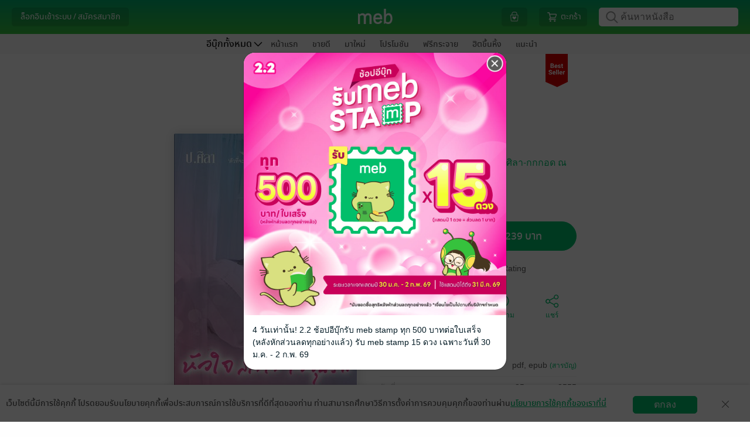

--- FILE ---
content_type: text/html; charset=UTF-8
request_url: https://www.mebmarket.com/index.php?action=BookDetails&book_id=979
body_size: 68379
content:

<script type="text/javascript">
	var action = 'book_details';
	var dictionary = {
"newentry" : {"description" : "มาใหม่"}
,"promotion" : {"description" : "โปรโมชัน"}
,"newentry_magazine" : {"description" : "มาใหม่"}
,"bestseller_magazine" : {"description" : "ยอดนิยม"}
,"magazine" : {"description" : "นิตยสาร"}
,"magazine_buffet" : {"description" : "นิตยสารบุฟเฟต์"}
,"recommend" : {"description" : "แนะนำ"}
,"bestseller" : {"description" : "ยอดนิยม"}
,"series" : {"description" : "ซีรีส์"}
,"category" : {"description" : "หมวดหมู่"}
,"how_to" : {"description" : "วิธีการใช้งาน"}
,"contact_us" : {"description" : "ติดต่อเรา"}
,"feature" : {"description" : "แยกตามหมวด"}
,"feature_newentry" : {"description" : "แยกตามหมวด"}
,"feature_bestseller" : {"description" : "แยกตามหมวด"}
,"feature_series" : {"description" : "แยกตามหมวด"}
,"privilege" : {"description" : "สิทธิพิเศษ"}
,"hall_of_fame" : {"description" : "ฮิตขึ้นหิ้ง"}
,"top_rating" : {"description" : "เรตติ้งดี"}
,"top_hit" : {"description" : "ยอดนิยม"}
,"top_free" : {"description" : "ฟรีกระจาย"}
,"top_paid" : {"description" : "ขายดี"}
,"top_of_day" : {"description" : "ขายดีรายวัน"}
,"top_of_week" : {"description" : "ขายดีรายสัปดาห์"}
,"top_of_month" : {"description" : "ขายดีรายเดือน"}
,"all_series" : {"description" : "ซีรีส์ทั้งหมด"}
,"to_be_continued" : {"description" : "ซีรีส์ยังไม่จบ"}
,"completed" : {"description" : "ซีรีส์ที่จบแล้ว"}
,"publisher" : {"description" : "สำนักพิมพ์"}
,"how_to_buy" : {"description" : "วิธีการซื้อ"}
,"how_to_read" : {"description" : "วิธีการอ่าน"}
,"become_a_partner" : {"description" : "ขายกับเรา"}
,"publisher_writer" : {"description" : "สำนักพิมพ์/นักเขียน"}
,"register_publisher" : {"description" : "สมัครขายอีบุ๊ก"}
,"join_with_us" : {"description" : "ขายอีบุ๊กกับเรา"}
,"books" : {"description" : "หนังสือ"}
,"help" : {"description" : "บริการช่วยเหลือ"}
,"what_is_gift_code" : {"description" : "Gift Code คืออะไร?"}
,"what_is_stamp" : {"description" : "Stamp คืออะไร?"}
,"register_reader" : {"description" : "สมัครอ่านหนังสือ"}
,"terms_of_use" : {"description" : "เงื่อนไขในการใช้บริการ"}
,"our_company" : {"description" : "เกี่ยวกับเรา"}
,"sitemap" : {"description" : "แผนผังเว็บไซต์"}
,"subscribe" : {"description" : "สมัครสมาชิก"}
,"novel" : {"description" : "นิยาย"}
,"comic" : {"description" : "การ์ตูน"}
,"non_fiction" : {"description" : "ทั่วไป"}
,"account" : {"description" : "จัดการบัญชี"}
,"my_cart" : {"description" : "ตะกร้า"}
,"my_privilege" : {"description" : "สิทธิพิเศษของฉัน"}
,"all_privilege" : {"description" : "สิทธิพิเศษทั้งหมด"}
,"edit_profile" : {"description" : "แก้ไขข้อมูลส่วนตัว"}
,"change_password" : {"description" : "เปลี่ยนรหัสผ่าน"}
,"my_devices" : {"description" : "อุปกรณ์ของฉัน"}
,"my_shelf" : {"description" : "ชั้นหนังสือของฉัน"}
,"my_wish_list" : {"description" : "รายการที่อยากได้"}
,"my_follow" : {"description" : "รายการที่ติดตาม"}
,"my_subscription" : {"description" : "สถานะสมาชิก"}
,"my_buffet" : {"description" : "บุฟเฟต์ของฉัน"}
,"my_gift_code" : {"description" : "Gift Code ของฉัน"}
,"order_history" : {"description" : "ประวัติการสั่งซื้อของฉัน"}
,"logout" : {"description" : "ออกจากระบบ"}
,"login" : {"description" : "ล็อกอินเข้าระบบ"}
,"login_with_social_network" : {"description" : "เข้าระบบผ่าน Social Network"}
,"login_with_facebook" : {"description" : "เข้าสู่ระบบด้วย Facebook"}
,"login_with_line" : {"description" : "เข้าสู่ระบบด้วย Line"}
,"login_with_apple" : {"description" : "เข้าสู่ระบบด้วย Apple"}
,"login_with_google" : {"description" : "เข้าสู่ระบบด้วย Google"}
,"or_login_with_meb_account" : {"description" : "หรือ เข้าระบบด้วยบัญชี meb"}
,"register" : {"description" : "สมัครสมาชิก"}
,"minimum_8_characters" : {"description" : "ระบุอย่างน้อย 8 ตัว"}
,"number_only" : {"description" : "ระบุเฉพาะตัวเลข"}
,"welcome" : {"description" : "สวัสดี"}
,"go_to_ebook_store" : {"description" : "ร้านอีบุ๊ก"}
,"go_to_buffet_store" : {"description" : "ร้านบุฟเฟต์"}
,"enter_gift_code" : {"description" : "กรอก Gift Code"}
,"e_book" : {"description" : "ร้านอีบุ๊ก"}
,"buffet" : {"description" : "บุฟเฟต์"}
,"meb_special_collection" : {"description" : "หมวดอีบุ๊กที่น่าสนใจ"}
,"new_in" : {"description" : "มาใหม่ในหมวดหมู่"}
,"more" : {"description" : "เพิ่มเติม"}
,"back" : {"description" : "กลับ"}
,"new_entry_in" : {"description" : "มาใหม่ใน "}
,"see_all" : {"description" : "เพิ่มเติม"}
,"promotion_listing" : {"description" : "โปรโมชัน เรียงตาม "}
,"top_paid_books" : {"description" : "ยอดขายดี"}
,"top_hits_magazine" : {"description" : "นิตยสารสุดฮิต"}
,"top_paid_in" : {"description" : "ขายดีใน"}
,"bestseller_in" : {"description" : "ขายดีในหมวด "}
,"free_in" : {"description" : "ฟรีในหมวด "}
,"series_in" : {"description" : "ซีรีส์ ในหมวด "}
,"search_series" : {"description" : "ค้นหาซีรีส์"}
,"publisher_by_my_interest" : {"description" : "สำนักพิมพ์ที่ฉันสนใจ"}
,"how_to_buy_e_book" : {"description" : "วิธีการเลือกซื้ออีบุ๊ก"}
,"how_to_pay_for_e_book" : {"description" : "วิธีการชำระเงิน"}
,"contact" : {"description" : "ติดต่อเรา"}
,"map" : {"description" : "แผนที่"}
,"remote_support" : {"description" : "รีโมทซัพพอร์ต"}
,"collection" : {"description" : "คอลเลคชั่น"}
,"category_buffet" : {"description" : "หมวดหมู่บุฟเฟต์"}
,"publisher_buffet" : {"description" : "PublisherBuffet"}
,"search_book" : {"description" : "ค้นหา อีบุ๊ก"}
,"love_this_title" : {"description" : "ชอบเรื่องนี้ ?"}
,"follow_your_favourite" : {"description" : "ติดตามเรื่องที่ชื่นชอบ!"}
,"seller_Link" : {"description" : "Seller Link"}
,"button_buy" : {"description" : "ซื้อ"}
,"button_get_free_sample" : {"description" : "ทดลองอ่าน"}
,"button_get_free_sample_audio" : {"description" : "ทดลองฟัง"}
,"button_add_wish_list" : {"description" : "อยากได้"}
,"button_but_as_gift" : {"description" : "ซื้อเป็นของขวัญ"}
,"button_share" : {"description" : "แชร์"}
,"rate_review" : {"description" : "เขียนรีวิวและให้เรตติ้ง"}
,"view_more_from_this_author" : {"description" : "ดูเรื่องอื่นๆ จากนักเขียน:"}
,"view_back_issue_of_this_magazine" : {"description" : "ดูฉบับย้อนหลังทั้งหมดของนิตยสาร:"}
,"view_more_from_this_publisher" : {"description" : "ดูเรื่องอื่นๆ จากสำนักพิมพ์:"}
,"view_more_from_this_category" : {"description" : "ดูเรื่องอื่นๆ จากหมวดหมู่:"}
,"view_more_from_this_series" : {"description" : "ดูเรื่องอื่นๆ จากซีรีส์:"}
,"button_submit_review" : {"description" : "ส่ง"}
,"reviews_of" : {"description" : "รีวิว ของ "}
,"also_in" : {"description" : "เล่มอื่นๆ ในชุด "}
,"who_bought_this_also_bought" : {"description" : "เรื่องที่มักจะซื้อด้วยกัน"}
,"highlight_stuffs" : {"description" : "รายการน่าสนใจ"}
,"button_owned" : {"description" : "มีแล้ว"}
,"button_restore" : {"description" : "รีสโตร์"}
,"button_get_free" : {"description" : "ฟรี"}
,"button_follow" : {"description" : "ติดตาม"}
,"button_unfollow" : {"description" : "ติดตามแล้ว"}
,"special_promotion" : {"description" : "โปรโมชันสุดพิเศษ"}
,"checkout" : {"description" : "ชำระเงิน"}
,"mebcoin_balance" : {"description" : "มีคอยน์"}
,"currency_baht" : {"description" : "บาท"}
,"text_register_coin" : {"description" : "ลงทะเบียนเทพคอยน์"}
,"my_coin" : {"description" : "มายคอยน์"}
,"connect_with_facebook" : {"description" : "เชื่อมต่อ meb แอคเคาท์กับ Facebook"}
,"connect_with_line" : {"description" : "เชื่อมต่อ meb แอคเคาท์กับ LINE"}
,"connect_with_social_account" : {"description" : "เชื่อมต่อกับบัญชีโซเชียล"}
,"chapter" : {"description" : "รายตอน"}
,"latest_payment_method" : {"description" : "ช่องทางชำระเงินล่าสุดที่คุณใช้"}
,"choose_payment_method" : {"description" : "เลือกช่องทางการชำระเงิน"}
,"home" : {"description" : "หน้าแรก"}
,"all" : {"description" : "ทั้งหมด"}
,"cartoon" : {"description" : "การ์ตูน"}
,"review" : {"description" : "รีวิว"}
,"my_review" : {"description" : "รีวิวของฉัน"}
,"etc" : {"description" : "ทั่วไป"}
,"audio" : {"description" : "หนังสือเสียง"}
,"recommend_category" : {"description" : "หมวดหมู่แนะนำ"}
,"setting" : {"description" : "ตั้งค่า"}
,"view_all" : {"description" : "ดูทั้งหมด"}
,"view_all_and_manage" : {"description" : "ดูทั้งหมดและจัดการ"}
,"fiction_top_paid" : {"description" : "นิยายขายดี"}
,"cartoon_top_paid" : {"description" : "การ์ตูนขายดี"}
,"fiction_newentry" : {"description" : "นิยายมาใหม่"}
,"cartoon_newentry" : {"description" : "การ์ตูนมาใหม่"}
,"fiction_promotion" : {"description" : "โปรโมชัน"}
,"cartoon_promotion" : {"description" : "โปรโมชัน"}
,"fiction_top_free" : {"description" : "นิยายฟรีกระจาย"}
,"cartoon_top_free" : {"description" : "การ์ตูนฟรีกระจาย"}
,"fiction_hall_of_fame" : {"description" : "นิยายฮิตขึ้นหิ้ง"}
,"cartoon_hall_of_fame" : {"description" : "การ์ตูนฮิตขึ้นหิ้ง"}
,"cartoon_chapter" : {"description" : "การ์ตูนรายตอน"}
,"cartoon_series" : {"description" : "ซีรีส์"}
,"new_lightnovel" : {"description" : "ไลท์โนเวลมาใหม่"}
,"you_may_also_like" : {"description" : "เรื่องที่คุณน่าจะสนใจ"}
,"fiction_you_may_also_like" : {"description" : "นิยายแนะนำสำหรับคุณ"}
,"cartoon_you_may_also_like" : {"description" : "การ์ตูนแนะนำสำหรับคุณ"}
,"recommend_tag" : {"description" : "แท็กแนะนำ"}
,"cancel" : {"description" : "ยกเลิก"}
,"save" : {"description" : "บันทึก"}
,"add" : {"description" : "เพิ่ม"}
,"delete" : {"description" : "ลบ"}
,"popular_menu" : {"description" : "เมนูยอดฮิต"}
,"recommended_from_editor" : {"description" : "แนะนำจาก บก."}
,"new_chapter_cartoon" : {"description" : "การ์ตูนรายตอนมาใหม่"}
,"movie" : {"description" : "สร้างเป็นภาพยนตร์/ละคร"}
,"award" : {"description" : "ได้รับรางวัล"}
,"download_app" : {"description" : "ดาวน์โหลดแอป"}
,"menu" : {"description" : "เมนู"}
,"all_ebooks" : {"description" : "อีบุ๊กทั้งหมด"}
,"all_fictions" : {"description" : "นิยายทั้งหมด"}
,"all_comics" : {"description" : "การ์ตูนทั้งหมด"}
,"all_magazine" : {"description" : "นิตยสารทั้งหมด"}
,"all_general_ebooks" : {"description" : "อีบุ๊กทั่วไป"}
,"all_categories" : {"description" : "หมวดหมู่ทั้งหมด"}
,"search_publisher" : {"description" : "ค้นหาสำนักพิมพ์"}
,"select_category" : {"description" : "เลือกหมวดหมู่"}
,"select_subcategory" : {"description" : "เลือกหมวดหมู่ย่อย"}
,"select_category_buffet" : {"description" : "เลือกหมวดหมู่บุฟเฟต์"}
,"select_category_audio" : {"description" : "เลือกหมวดหมู่หนังสือเสียง"}
,"general" : {"description" : "ทั่วไป"}
,"tel" : {"description" : "โทร."}
,"mobile" : {"description" : "มือถือ."}
,"forgot_password" : {"description" : "จำ Password ไม่ได้"}
,"forgot_username" : {"description" : "จำ Username ไม่ได้"}
,"send_data" : {"description" : "ส่งข้อมูล"}
,"top_up_coin" : {"description" : "เติม coin"}
,"connect_facebook" : {"description" : "เชื่อมต่อ Facebook"}
,"connect_line" : {"description" : "เชื่อมต่อ Line"}
,"connect_apple" : {"description" : "เชื่อมต่อ Apple"}
,"connect_google" : {"description" : "เชื่อมต่อ Google"}
,"connect_the1" : {"description" : "เชื่อมต่อ The1"}
,"unlink_facebook" : {"description" : "ยกเลิกเชื่อมต่อ Facebook"}
,"unlink_line" : {"description" : "ยกเลิกเชื่อมต่อ Line"}
,"unlink_apple" : {"description" : "ยกเลิกเชื่อมต่อ Apple"}
,"unlink_google" : {"description" : "ยกเลิกเชื่อมต่อ Google"}
,"unlink_the1" : {"description" : "ยกเลิกเชื่อมต่อ The1"}
,"connected" : {"description" : "เชื่อมต่อแล้ว"}
,"my_profile" : {"description" : "ข้อมูลของฉัน"}
,"by" : {"description" : "โดย"}
,"author" : {"description" : "นักเขียน"}
,"published_date" : {"description" : "วันที่วางขาย"}
,"length" : {"description" : "ความยาว"}
,"cover_price" : {"description" : "ราคาปก"}
,"send_report" : {"description" : "แจ้งปัญหา"}
,"send_review" : {"description" : "ส่งรีวิว"}
,"other_in_series" : {"description" : "เล่มอื่นๆ ในซีรีส์"}
,"expire_within" : {"description" : "เหลืออีก"}
,"narrator" : {"description" : "นักพากย์"}
,"narrator_name" : {"description" : "นักพากย์"}
,"day" : {"description" : "วัน"}
,"hour" : {"description" : "ชั่วโมง"}
,"from_cover_price" : {"description" : "จากราคาปก"}
,"from_price" : {"description" : "จากราคา"}
,"to_price" : {"description" : "เหลือเพียง"}
,"change_price": { "description" : "เป็นราคา"}
,"free" : {"description" : "ฟรี"}
,"discount" : {"description" : "ลด"}
,"back_issues" : {"description" : "ฉบับย้อนหลัง"}
,"search_ebooks" : {"description" : "ค้นหาหนังสือ"}
,"search_buffet" : {"description" : "ค้นหาบุฟเฟต์"}
,"publisher_console" : {"description" : "จัดการอีบุ๊กที่วางขาย"}
,"publisher_console_ipad" : {"description" : "จัดการอีบุ๊ก"}
,"fictions" : {"description" : "นิยาย"}
,"comics" : {"description" : "การ์ตูน"}
,"news" : {"description" : "ข่าวสารและกิจกรรม"}
,"group_business" : {"description" : "กลุ่มธุรกิจในเครือ"}
,"book_name" : {"description" : "ชื่อหนังสือ"}
,"advance_search" : {"description" : "ค้นหาขั้นสูง"}
,"cancel_advance_search" : {"description" : "ยกเลิกค้นหาขั้นสูง"}
,"search" : {"description" : "ค้นหา"}
,"type" : {"description" : "ประเภท"}
,"price" : {"description" : "ราคา"}
,"free_and_sell" : {"description" : "ทั้งฟรีและขาย"}
,"free_only" : {"description" : "ฟรีเท่านั้น"}
,"sell_only" : {"description" : "ขายเท่านั้น"}
,"order_by" : {"description" : "เรียงตาม"}
,"from_price_seaech" : {"description" : "ราคาตั้งแต่"}
,"to_price_seaech" : {"description" : "ถึง"}
,"get_free_ebook" : {"description" : "รับอีบุ๊กฟรี"}
,"already_add_book_to_cart" : {"description" : "เพิ่มหนังสือลงตะกร้าแล้ว"}
,"shop_other_books" : {"description" : "เลือกซื้อหนังสือเล่มอื่นต่อ"}
,"shop_other_books_in_series" : {"description" : "เลือกซื้อเล่มอื่นในซีรีส์"}
,"pay_with" : {"description" : "ชำระเงินด้วย"}
,"recommend_books" : {"description" : "หนังสือแนะนำ"}
,"choose_interested_books" : {"description" : "เลือกดูหนังสือที่น่าสนใจ"}
,"easy_plenty_happy_at_meb" : {"description" : "ง่ายสุด เยอะสุด สนุกสุดที่ meb"}
,"you_write_we_sell_count_on_us" : {"description" : "คุณเขียน เราขาย สบายใจได้"}
,"new_place_for_novel_lovers" : {"description" : "แหล่งกบดานใหม่สำหรับคนรักนิยาย"}
,"manage_bookstore" : {"description" : "จัดการร้านค้า"}
,"publish_check_sales_report_manage_store" : {"description" : "วางขาย ดูยอดขาย จัดการร้าน"}
,"your_bookstore" : {"description" : "ดูหน้าร้านค้า"}
,"go_to_your_bookstore" : {"description" : "ไปยังหน้าร้านอีบุ๊กของคุณ"}
,"book_to_movie" : {"description" : "สร้างเป็นภาพยนตร์/ละคร"}
,"award_winners" : {"description" : "หนังสือได้รับรางวัล"}
,"choose_a_contact_topic" : {"description" : "เลือกหัวข้อการติดต่อ"}
,"contact_info" : {"description" : "ข้อมูลการติดต่อ"}
,"save_data" : {"description" : "บันทึกข้อมูล"}
,"confirm_change_password" : {"description" : "ยืนยันการแก้ไขรหัสผ่าน"}
,"confirm_password" : {"description" : "ยืนยันรหัสผ่าน"}
,"sold_out" : {"description" : "ที่ขายหมดแล้ว"}
,"all_reviews" : {"description" : "รีวิวทั้งหมด"}
,"credit_debit_card" : {"description" : "บัตรเครดิต / บัตรเดบิต"}
,"i_banking_bank_transfer" : {"description" : "โอนเงินเข้าพร้อมเพย์/บัญชีธนาคาร"}
,"thai_qr_rayment" : {"description" : "สแกน QR พร้อมเพย์"}
,"counter_service" : {"description" : "เคาน์เตอร์เซอร์วิส (ที่ 7-Eleven)"}
,"cash_payment_via_shop" : {"description" : "จ่ายเงินสดที่จุดรับชำระเงิน"}
,"pay_with_the_1_point" : {"description" : "ชำระด้วยคะแนน The 1"}
,"3%_discount_when_over_500_thb" : {"description" : "ลดอีก 3% เมื่อซื้อเกิน 500 บ."}
,"privacy_policy" : {"description" : "นโยบายความเป็นส่วนตัว"}
,"accept_agreement" : {"description" : "ยอมรับ"}
,"later" : {"description" : "ไว้ทีหลัง"}
,"news_feed" : {"description" : "ฟีดข่าว"}
,"stamp_history" : {"description" : "ดูประวัติ"}
,"my_meb_stamp" : {"description" : "meb stamp ของฉัน"}
,"my_stamp" : {"description" : "แสตมป์ของฉัน"}
,"go_to_checkout" : {"description" : "ไปหน้าชำระเงิน"}
,"coming_soon" : {"description" : "เร็วๆนี้"}
,"file_type" : {"description" : "ประเภทไฟล์"}
,"my_qr_code" : {"description" : "QR Code ของฉัน"}
,"translated_novel" : {"description" : "นิยายแปล"}
,"page" : {"description" : "หน้าที่"}
,"sort_by" : {"description" : "เรียงตาม"}
,"expiration_date" : {"description" : "วันหมดอายุ"}
,"new_to_old" : {"description" : "ใหม่ไปเก่า"}
,"books_from_following" : {"description" : "หนังสือจากรายการที่ติดตาม"}
,"whistle_blowing_and_complaints" : {"description" : "แจ้งเบาะแสและข้อร้องเรียน"}
,"my_the1" : {"description" : "The 1 ของฉัน"}
,"view" : {"description" : "แสดง"}
,"related_series" : {"description" : "ซีรีส์ที่เกี่ยวข้อง"}
,"go_to_page" : {"description" : "ไปหน้าที่"}
,"go" : {"description" : "ไป"}
,"terms_of_service" : {"description" : "การใช้บริการ"}
,"terms_of_service_2" : {"description" : "เงื่อนไขการใช้บริการ"}
,"notification_setting" : {"description" : "ตั้งค่าการแจ้งเตือน"}
,"consent_setting" : {"description" : "ความเป็นส่วนตัวของข้อมูล"}
,"confirm_change_profile_by_password" : {"description" : "กรุณากรอกรหัสผ่านเพื่อทำการยืนยันตัวตน"}
,"select_all" : {"description" : "เลือกทั้งหมด"}
,"in_category" : {"description" : "ในหมวดหมู่ "}
,"verify_id_card" : {"description" : "การยืนยันอายุด้วยบัตรประชาชน"}
,"search_in_store" : {"description" : "ค้นหาในร้านหนังสือ"}
,"search_in_buffet" : {"description" : "ค้นหาในบุฟเฟต์"}
,"tag" : {"description" : "แท็ก"}
,"renew" : {"description" : "ต่ออายุ"}
,"e_book_readers" : {"description" : "อุปกรณ์อ่านอีบุ๊ก"}
,"kids" : {"description" : "หนังสือเด็ก"}
,"text_books" : {"description" : "หนังสือเรียน"}
,"register_to_sell_book" : {"description" : "สมัครขายหนังสือ"}
,"username" : {"description" : "ยูเซอร์เนม "}
,"password" : {"description" : "พาสเวิร์ด "}
,"retype_password" : {"description" : "ยืนยันพาสเวิร์ด"}
,"email_register" : {"description" : "อีเมล"}
,"display_name" : {"description" : "ชื่อที่ใช้แสดงความคิดเห็น"}
,"next" : {"description" : "ต่อไป"}
,"publisher_writer_information" : {"description" : "ข้อมูลสำนักพิมพ์ / นักเขียน"}
,"nationality" : {"description" : "สัญชาติ"}
,"thai" : {"description" : "ไทย"}
,"foreign" : {"description" : "ต่างชาติ"}
,"individual_legal_person" : {"description" : "บุคคล / นิติบุคคล"}
,"individual" : {"description" : "บุคคล"}
,"legal_person" : {"description" : "นิติบุคคล"}
,"pen_name_publisher_name" : {"description" : "นามปากกา / สำนักพิมพ์"}
,"name_of_legal_person" : {"description" : "ชื่อนิติบุคคล"}
,"first_name_last_name" : {"description" : "ชื่อ-นามสกุล"}
,"enter_first_name_and_last_name" : {"description" : "กรอกชื่อ-นามสกุล"}
,"first_name_and_last_name_of_contact_person" : {"description" : "ชื่อ-นามสกุลผู้ประสานงาน"}
,"enter_first_name_and_last_name_of_contact_person" : {"description" : "กรอกชื่อ-นามสกุลผู้ประสานงาน"}
,"corporate_registration_number" : {"description" : "เลขทะเบียนนิติบุคคล"}
,"or_passport_number" : {"description" : "หรือรหัสพาสปอร์ต"}
,"enter_the_corporate_registration_number" : {"description" : "กรอกเลขทะเบียนนิติบุคคล"}
,"identification_number" : {"description" : "รหัสประจำตัวประชาชน"}
,"enter_identification_number" : {"description" : "กรอกรหัสประจำตัวประชาชน"}
,"telephone_number" : {"description" : "เบอร์โทรศัพท์"}
,"company_certificate" : {"description" : "หนังสือรับรองบริษัท"}
,"id_card_photo" : {"description" : "รูปบัตรประชาชน"}
,"passport_photo" : {"description" : "รูปพาสปอร์ต"}
,"supported_file_extensions_are_jpg_jpeg_png_only" : {"description" : "นามสกุลไฟล์ที่รองรับ .jpg .jpeg .png เท่านั้น"}
,"accounting_department" : {"description" : "ฝ่ายบัญชี"}
,"name_of_accounting_departments_contact_person" : {"description" : "ชื่อผู้ติดต่อฝ่ายบัญชี"}
,"accounting_departments_telephone_number" : {"description" : "เบอร์โทรศัพท์ฝ่ายบัญชี "}
,"accounting_departments_email" : {"description" : "อีเมลฝ่ายบัญชี"}
,"address_stated_on_id_card" : {"description" : "ที่อยู่ตามบัตรประชาชน"}
,"passport" : {"description" : "พาสปอร์ต"}
,"country" : {"description" : "ประเทศ"}
,"thailand" : {"description" : "ประเทศไทย"}
,"other" : {"description" : "อื่นๆ"}
,"select_the_country" : {"description" : "เลือกประเทศ"}
,"address" : {"description" : "ที่อยู่"}
,"street" : {"description" : "ถนน"}
,"sub_district" : {"description" : "ตำบล / แขวง"}
,"district" : {"description" : "อำเภอ / เขต"}
,"province" : {"description" : "จังหวัด"}
,"postal_code" : {"description" : "รหัสไปรษณีย์"}
,"mailing_address" : {"description" : "ที่อยู่สำหรับจัดส่งเอกสาร"}
,"use_the_same_address_on_the_id_card" : {"description" : "ใช้ที่อยู่ตามบัตรประชาชน"}
,"fill_in_yourself" : {"description" : "กรอกเอง"}
,"type_of_bank" : {"description" : "ประเภทธนาคาร"}
,"bank_in_thailand" : {"description" : "ธนาคารในประเทศไทย"}
,"bank_outside_thailand" : {"description" : "ธนาคารนอกประเทศไทย"}
,"the_transfer_fee_is_approximately_600_baht_per_transaction" : {"description" : "ค่าธรรมเนียมการโอน ประมาณ 600 บาทต่อครั้ง"}
,"bank" : {"description" : "ธนาคาร"}
,"select_the_bank" : {"description" : "เลือกธนาคาร"}
,"bank_account_number" : {"description" : "หมายเลขบัญชี"}
,"bank_account_name" : {"description" : "ชื่อบัญชี"}
,"type_of_bank_account" : {"description" : "ประเภทบัญชี"}
,"select_the_type_of_bank_account" : {"description" : "เลือกประเภทบัญชีฯ"}
,"branch" : {"description" : "สาขา"}
,"select_the_province" : {"description" : "เลือกจังหวัด"}
,"account_book_photo" : {"description" : "รูปสมุดบัญชี"}
,"did_you_register_for_value_added_tax" : {"description" : "คุณจดทะเบียนภาษีมูลค่าเพิ่ม (Vat) หรือไม่"}
,"yes_i_registered_for_vat" : {"description" : "ใช่ ฉันจดทะเบียนภาษีมูลค่าเพิ่ม"}
,"yes" : {"description" : "ใช่"}
,"no" : {"description" : "ไม่ใช่"}
,"term_of_service_agreement" : {"description" : "ข้อตกลงสำหรับบริการ"}
,"read_the_privacy_policy" : {"description" : "อ่านนโยบายความเป็นส่วนตัว"}
,"i_agree_to_the_privacy_policy" : {"description" : "ข้าพเจ้ายอมรับนโยบายความเป็นส่วนตัว"}
,"read_the_terms_of_service_agreement_for_meb_service" : {"description" : "อ่านข้อตกลงอนุญาตให้ใช้สิทธิสำหรับบริการ MEB"}
,"i_agree_to_the_terms_of_service_agreement_for_meb_service" : {"description" : "ข้าพเจ้ายอมรับข้อตกลงอนุญาตให้ใช้สิทธิสำหรับบริการ MEB"}
,"read_the_terms_of_the_revenue_sharing_agreement" : {"description" : "แสดงข้อตกลงเงื่อนไขส่วนแบ่งรายได้"}
,"i_agree_to_the_terms_of_the_revenue_sharing_agreement_as_specified" : {"description" : "ข้าพเจ้ายอมรับข้อตกลงเงื่อนไขส่วนแบ่งรายได้ที่กำหนด"}
,"submit" : {"description" : "ส่งข้อมูล"}
,"please_check_the_checkbox_of_the_privacy_policy" : {"description" : "กรุณาเลือกยอมรับนโยบายความเป็นส่วนตัว"}
,"please_check_the_checkbox_of_the_terms_of_service_agreement_for_meb_service" : {"description" : "กรุณาเลือกยอมรับข้อตกลงอนุญาตให้ใช้สิทธิสำหรับบริการ MEB"}
,"please_check_the_checkbox_of_the_revenue_sharing_agreement_as_specified" : {"description" : "กรุณาเลือกยอมรับข้อตกลงเงื่อนไขส่วนแบ่งรายได้ที่กำหนด"}
,"enter_your_username" : {"description" : "กรุณากรอกยูเซอร์เนมจ้า"}
,"the_username_must_be_between_4_32_characters" : {"description" : "ยูเซอร์เนมต้องมีไม่ต่ำกว่า 4 ตัวอักษร และยาวไม่เกิน 32 ตัวอักษร และใช้ตัวอักษรภาษาอังกฤษ a ถึง z, A ถึง Z หรือเครื่องหมาย _-@."}
,"enter_your_password" : {"description" : "กรุณากรอกพาสเวิร์ดจ้า"}
,"enter_your_password_of_at_least_8_characters" : {"description" : "กรุณากรอกพาสเวิร์ด 8 หลักขึ้นไปจ้า"}
,"confirm_your_password" : {"description" : "กรุณากรอกยืนยันพาสเวิร์ดจ้า"}
,"ensure_that_password_and_confirm_password_fields_match_exactly" : {"description" : "กรุณากรอกยืนยันพาสเวิร์ดให้ตรงกับพาสเวิร์ดด้วยจ้า"}
,"enter_your_email_address" : {"description" : "กรุณากรอกอีเมลจ้า"}
,"enter_the_valid_email_address" : {"description" : "กรุณากรอกอีเมลให้ถูกต้องตามมาตรฐาน"}
,"The_system_has_detected_that_you_may_have_misspelled_your_email_address" : {"description" : "ระบบตรวจสอบพบว่าคุณอาจจะสะกด E-mail ไม่ถูกต้อง ที่คุณสะกดคือ"}
,"enter_your_display_name" : {"description" : "กรุณากรอกชื่อที่ใช้เพื่อแสดงความคิดเห็นจ้า"}
,"username_is_already_in_use" : {"description" : "มีผู้ใช้อยู่แล้ว กรุณาเปลี่ยนยูเซอร์เนม"}
,"email_is_already_in_use" : {"description" : "มีผู้ใช้อยู่แล้ว กรุณาเปลี่ยนอีเมล"}
,"display_name_is_already_in_use" : {"description" : "มีผู้ใช้อยู่แล้ว กรุณาเปลี่ยนชื่อที่ใช้เพื่อแสดงความคิดเห็น"}
,"enter_your_pen_name_publisher_name" : {"description" : "กรุณากรอกนามปากกา/สำนักพิมพ์จ้า"}
,"The_symbol_is_not_allowed_to_be_used_in_the_pen_name_publisher_name_field" : {"description" : "ไม่อนุญาตให้ใช้เครื่องหมาย (\") ในช่องนามปากกา/สำนักพิมพ์จ้า"}
,"this_pen_name_publishers_name_is_already_in_use" : {"description" : "นามปากกา/สำนักพิมพ์นี้มีในระบบแล้วจ้า"}
,"enter_the_name_of_legal_person" : {"description" : "กรุณากรอกชื่อนิติบุคคลจ้า"}
,"enter" : {"description" : "กรุณากรอก"}
,"only_letters" : {"description" : "ตัวอักษรเท่านั้น"}
,"enter_only_numbers_no_blank_spaces_no_letters_and_no_special_characters" : {"description" : "เป็นตัวเลขเท่านั้น ไม่เว้นวรรค ไม่ใส่ตัวอักษรหรืออักขระพิเศษจ้า"}
,"please_enter_correctly" : {"description" : "ให้ถูกต้องจ้า"}
,"enter_your_telephone_number" : {"description" : "กรุณากรอกเบอร์โทรศัพท์จ้า"}
,"enter_your_telephone_number_of_at_least_9_digits" : {"description" : "กรุณากรอกเบอร์โทรศัพท์เป็นตัวเลขอย่างน้อย 9 หลักจ้า"}
,"upload_your_ID_card_photo" : {"description" : "กรุณาอัปรูปบัตรประชาชน"}
,"or_passport_photo" : {"description" : "หรือรูปพาสปอร์ต"}
,"enter_the_name_of_accounting_departments_contact_person" : {"description" : "กรุณากรอกชื่อผู้ติดต่อฝ่ายบัญชีจ้า"}
,"enter_the_accounting_departments_telephone_number" : {"description" : "กรุณากรอกเบอร์โทรศัพท์ฝ่ายบัญชีจ้า"}
,"enter_the_accounting_departments_email" : {"description" : "กรุณากรอกอีเมลฝ่ายบัญชีจ้า"}
,"enter_the_accounting_departments_valid_email_address" : {"description" : "กรุณากรอกอีเมลฝ่ายบัญชีให้ถูกต้องตามมาตรฐานจ้า"}
,"enter_address" : {"description" : "กรุณากรอกที่อยู่จ้า"}
,"enter_street" : {"description" : "กรุณากรอกถนนจ้า"}
,"enter_sub_district" : {"description" : "กรุณากรอก ตำบล / แขวง จ้า"}
,"enter_district" : {"description" : "กรุณากรอก อำเภอ / เขต จ้า"}
,"select_province" : {"description" : "กรุณาเลือกจังหวัดจ้า"}
,"enter_province" : {"description" : "กรุณากรอกจังหวัดจ้า"}
,"enter_the_postal_code" : {"description" : "กรุณากรอกรหัสไปรษณีย์จ้า"}
,"enter_the_postal_code_using_only_numbers_no_blank_spaces_no_letters_and_no_special_characters" : {"description" : "กรุณากรอกรหัสไปรษณีย์เป็นตัวเลขเท่านั้น ไม่เว้นวรรค ไม่ใส่ตัวอักษรหรืออักขระพิเศษจ้า"}
,"select_the_country_stated_on_your_id_card" : {"description" : "กรุณาเลือกประเทศที่อยู่ตามบัตรประชาชนด้วยจ้า"}
,"enter_your_mailing_address" : {"description" : "กรุณากรอกที่อยู่สำหรับจัดส่งเอกสารจ้า"}
,"enter_your_mailing_street_address" : {"description" : "กรุณากรอกถนนสำหรับที่อยู่จัดส่งเอกสารจ้า"}
,"enter_your_mailing_sub_district_address" : {"description" : "กรุณากรอก ตำบล / แขวง สำหรับที่อยู่จัดส่งเอกสารจ้า"}
,"enter_your_mailing_district_address" : {"description" : "กรุณากรอก อำเภอ / เขต สำหรับที่อยู่จัดส่งเอกสารจ้า"}
,"select_your_mailing_province_address" : {"description" : "กรุณาเลือกจังหวัดสำหรับที่อยู่จัดส่งเอกสารจ้า"}
,"enter_your_mailing_province_address" : {"description" : "กรุณากรอกจังหวัดสำหรับที่อยู่จัดส่งเอกสารจ้า"}
,"enter_your_mailing_the_postal_code" : {"description" : "กรุณากรอกรหัสไปรษณีย์สำหรับที่อยู่จัดส่งเอกสารจ้า"}
,"enter_your_mailing_the_postal_code_using_only_numbers_no_blank_spaces_no_letters_and_no_special_characters" : {"description" : "กรุณากรอกรหัสไปรษณีย์สำหรับที่อยู่จัดส่งเอกสารเป็นตัวเลขเท่านั้น ไม่เว้นวรรค ไม่ใส่ตัวอักษรหรืออักขระพิเศษจ้า"}
,"select_your_mailing_the_country_stated_on_your_id_card" : {"description" : "กรุณาเลือกประเทศที่อยู่สำหรับจัดส่งเอกสารด้วยจ้า"}
,"enter_the_bank_account_number" : {"description" : "กรุณากรอกหมายเลขบัญชีจ้า"}
,"enter_the_bank_account_number_of_at_least_10_digits_no_blank_spaces_no_letters_and_no_special_characters" : {"description" : "กรุณากรอกหมายเลขบัญชีเป็นตัวเลข 10 หลักเท่านั้น ไม่เว้นวรรค ไม่ใส่ตัวอักษรหรืออักขระพิเศษจ้า"}
,"enter_the_bank_account_name" : {"description" : "กรุณากรอกชื่อบัญชีจ้า"}
,"ensure_that_fistname_lastname_and_the_bank_account_name_fields_match_exactly" : {"description" : "กรุณากรอกชื่อ-นามสกุล และ ชื่อบัญชีให้ตรงกันจ้า"}
,"enter_the_bank_account_name_only_letters" : {"description" : "กรุณากรอกชื่อบัญชีเป็นตัวอักษรเท่านั้นจ้า"}
,"enter_the_branch" : {"description" : "กรุณากรอกสาขาจ้า"}
,"upload_the_account_book_photo" : {"description" : "กรุณาอัปรูปสมุดบัญชีด้วยจ้า"}
,"select_file_extensions_jpg_jpeg_png_only" : {"description" : "เลือกไฟล์นามสกุล png, jpg, หรือ jpeg เท่านั้นจ้า"}
,"if_you_already_have_a_meb_account_you_can_upgrade_it_to_a_publisher_writer_account_by_logging_in_before_registering_bookselling" : {"description" : "หากเคยสมัคร meb account ไว้แล้ว สามารถอัปเกรดเพื่อเป็น Publisher/Writer โดยการล็อกอินก่อนสมัคร"}
,"after_registering_for_a_publisher_writer_account" : {"description" : "หลังจากที่ลงทะเบียนเป็นนักเขียน/สำนักพิมพ์แล้ว"}
,"you_must_wait_for_approval_from_meb_staff_this_process_takes_approximately_1_workday" : {"description" : "ต้องรอการอนุมัติจากเจ้าหน้าที่ของ meb ก่อน ขั้นตอนนี้ใช้เวลาประมาณ 1 วันทำการ"}
,"once_staff_approves_your_publisher_writer_account" : {"description" : "เมื่อเจ้าหน้าที่ได้ทำการอนุมัติบัญชีผู้ใช้ของท่านแล้ว ท่านสามารถเพิ่มและอัปโหลดหนังสือเข้ามาในระบบได้ทันที ทั้งนี้หลังจากได้รับการอนุมัติให้เผยแพร่ผลงานแล้ว ท่านสามารถดูข้อมูลรายละเอียดเกี่ยวกับส่วนแบ่งรายได้และเทอมการชำระเงิน ได้ที่เมนู Term of Payment"}
,"if_you_have_any_questions_please_feel_free_to_contact_us" : {"description" : "ในกรณีที่ท่านมีข้อสงสัย กรุณาติดต่อสอบถาม"}
,"here" : {"description" : "ได้ที่นี่"}
,"please_select_value_added_tax__registration" : {"description" : "กรุณาเลือกการเข้าระบบภาษีมูลค่าเพิ่มจ้า"}
,"select_the_topic_you_want_to_search" : {"description" : "เลือกหัวข้อที่ต้องการค้นหา"}
,"convert_before_register_publisher1" : {"description" : "กรุณา Convert to MEB Account ก่อนสมัครเป็นนักเขียน เพื่อให้คุณสามารถเข้าสู่ระบบด้วย Username และ Password ได้ ในกรณีที่คุณ Create Account ด้วย Facebook Line หรือ Apple"}
,"convert_before_register_publisher2" : {"description" : "หาก Convert to MEB Account แล้วยังสามารถเข้าสู่ระบบด้วย Facebook Line หรือ Apple ได้ตามปกติและข้อมูลผู้ใช้เดิมจะยังอยู่"}
,"cookie_policy" : {"description" : "นโยบายการใช้คุกกี้"}
,"please_wait_a_moment" : {"description" : "กรุณารอซักครู่"}
,"unable_to_process_the_transaction_please_try_again_later" : {"description" : "ไม่สามารถทำรายการได้กรุณาลองทำรายการใหม่อีกครั้งภายหลังค่ะ"}
,"or" : {"description" : "หรือ"}
,"menu_how_to" : {"description" : "การใช้งาน"}
,"menu_how_to_buy" : {"description" : "วิธีการซื้ออีบุ๊ก"}
,"menu_how_to_pay" : {"description" : "ช่องทางการชำระเงิน"}
,"menu_how_to_read" : {"description" : "วิธีการอ่านอีบุ๊ก"}
,"menu_how_to_gift_code" : {"description" : "การใช้ Gift Code"}
,"menu_how_to_sell" : {"description" : "การลงขายอีบุ๊ก"}
,"terms_and_conditions" : {"description" : "ข้อตกลงการใช้บริการ"}
,"take_down_notice" : {"description" : "มาตรการแจ้งเตือน"}
,"open" : {"description" : "เปิด"}
,"close" : {"description" : "ปิด"}
,"text_not_found_1" : {"description" : "ขออภัยด้วยนะคะ"}
,"text_not_found_2" : {"description" : "ไม่พบข้อมูลในหัวข้อที่คุณกำลังชมค่ะ"}
,"file" : {"description" : "ไฟล์"}
,"confirm" : {"description" : "ตกลง"}
,"edit" : {"description" : "แก้ไข"}
,"information_not_found" : {"description" : "ไม่พบข้อมูล"}
,"processing_please_wait_a_moment" : {"description" : "กำลังดำเนินการ โปรดรอสักครู่..."}
,"please_log_in_before_proceeding_again" : {"description" : "กรุณาเข้าสู่ระบบก่อนดำเนินการอีกครั้ง"}
,"setting_up_categories_you_are_interested_in" : {"description" : "ตั้งค่าหมวดหมู่ที่สนใจ"}
,"setting_up_recommended_categories" : {"description" : "ตั้งค่าหมวดหมู่แนะนำ"}
,"selected_categories" : {"description" : "หมวดหมู่ที่เลือก"}
,"please_select_a_category" : {"description" : "กรุณาเลือกหมวดหมู่"}
,"search_catagories" : {"description" : "ค้นหาหมวดหมู่"}
,"are_you_sure" : {"description" : "แน่ใจใช่ไหม"}
,"do_not_delete" : {"description" : "ไม่ลบ"}
,"system_notification" : {"description" : "แจ้งเตือนจากระบบ"}
,"manage_categories" : {"description" : "จัดการหมวดหมู่"}
,"add_a_category" : {"description" : "เพิ่มหมวดหมู่"}
,"the_information_already_exists_in_the_system" : {"description" : "ข้อมูลซ้ำในระบบ"}
,"please_recheck_the_information" : {"description" : "กรุณาตรวจสอบข้อมูลอีกครั้ง"}
,"you_are_deleting_recommended_categories_1" : {"description" : "คุณกำลังจะลบ"}
,"you_are_deleting_recommended_categories_2" : {"description" : "ออกจากหมวดหมู่แนะนำ"}
,"cannot_be_deleted" : {"description" : "ไม่สามารถลบได้"}
,"logout_success" : {"description" : "ออกจากระบบสำเร็จ"}
,"pick_your_age" : {"description" : "เลือกช่วงอายุ"}
,"children" : {"description" : "เด็กเล็ก"}
,"teen_young_adult" : {"description" : "เด็กโต/เยาวชน"}
,"the_stock_is_limited_so_hurry_up" : {"description" : "มีไม่เยอะ สอยโลด"}
,"one_last_chance" : {"description" : "โค้งสุดท้าย"}
,"to_snap_up_bargains" : {"description" : "ช้าหมดอดนะ"}
,"such_a_bestseller" : {"description" : "ขายออกรัวๆ"}
,"sold_out_sale" : {"description" : "หมดแล้ว"}
,"out_of_stock" : {"description" : "หมด"}
,"one_free_one" : {"description" : "1แถม1"}
,"get_free" : {"description" : "แถม"}
,"free_reading_until" : {"description" : "อ่านฟรีถึง"}
,"free_reading_for_limit_time" : {"description" : "อ่านฟรีจำกัดเวลา"}
,"remaining_time" : {"description" : "เวลาที่เหลือ"}
,"minute" : {"description" : "นาที"}
,"expired" : {"description" : "หมดอายุแล้ว"}
,"published" : {"description" : "วางขาย"}
,"book_units" : {"description" : "เล่ม"}
,"badge_award" : {"description" : "รางวัล"}
,"award_movie" : {"description" : "สร้างเป็น Movie"}
,"award_series" : {"description" : "สร้างเป็น TV Series"}
,"award_anime" : {"description" : "สร้างเป็น Anime"}
,"show_all" : {"description" : "แสดงทั้งหมด"}
,"review_by" : {"description" : "รีวิวจาก"}
,"please_login" : {"description" : "กรุณาเข้าสู่ระบบก่อนทำรายการด้วยค่ะ"}
,"add_wish_list_successful" : {"description" : "เพิ่มหนังสือเข้ารายการที่อยากได้เรียบร้อยแล้วค่ะ"}
,"remove_wish_list_successful" : {"description" : "ลบหนังสือจากรายการที่อยากได้เรียบร้อยแล้วค่ะ"}
,"view_wish_list" : {"description" : "ดูรายการที่อยากได้"}
,"warning_sample_in_shelf" : {"description" : "คุณมีตัวอย่างหนังสือเล่มนี้แล้ว กรุณาตรวจสอบชั้นหนังสือของคุณค่ะ"}
,"pop_up_new_user_1" : {"description" : "หนังสือที่คุณนักอ่านได้กดไปนั้นเป็น e-book"}
,"pop_up_new_user_2" : {"description" : "สามารถศึกษาวิธีการใช้งานได้ที่ปุ่มด้านล่างนี้หรือกดปุ่มยกเลิกก็ได้น้า"}
,"confirm_restore_book" : {"description" : "ท่านต้องการ Restore หนังสือที่ถูกลบของท่านใช่หรือไม่?"}
,"restore_book_successful" : {"description" : "Restore หนังสือกลับมาที่ Shelf แล้วจ้า"}
,"login_first_to_add_cart" : {"description" : "กรุณาล็อกอินเข้าระบบก่อนนำหนังสือเข้าตะกร้าด้วยจ้า"}
,"warning" : {"description" : "แจ้งเตือน"}
,"warning_already_have_some_book" : {"description" : "คุณมีหนังสือบางเล่มอยู่แล้วใน Package ยืนยันที่จะซื้อต่อหรือไม่ ?"}
,"continue_buy" : {"description" : "ต้องการซื้อ"}
,"this_book" : {"description" : "เล่มนี้"}
,"this_book_name" : {"description" : "เรื่อง"}
,"you_can_receive_book" : {"description" : "คุณสามารถรับหนังสือ"}
,"book_for_free" : {"description" : "ได้ฟรี"}
,"after_you_buy_the_books_listed_here" : {"description" : "เมื่อคุณซื้อหนังสือเล่มดังต่อไปนี้"}
,"after_you've_bought_all_the_books_in_the_list" : {"description" : "เมื่อคุณซื้อหนังสือทุกเล่มดังต่อไปนี้"}
,"after_you've_bought_at_least_one_book_from_the_book_list" : {"description" : "เมื่อคุณซื้อหนังสือเล่มใดเล่มหนึ่งจากรายการหนังสือดังต่อไปนี้"}
,"and_order_amount_more_than" : {"description" : "และยอดรวมของออเดอร์มากกว่า"}
,"price_more_than" : {"description" : "บาทขึ้นไป"}
,"no_privilege_buy" : {"description" : "ซื้อเล่มนี้โดยไม่รับสิทธิ์"}
,"adult_only_book" : {"description" : "หนังสือสำหรับผู้ใหญ่"}
,"warning_adult_only_book" : {"description" : "ขออภัยค่ะ หนังสือเล่มนี้สำหรับผู้มีอายุ 18 ปีขึ้นไปจึงจะซื้อได้ค่ะ"}
,"choose_sub_type" : {"description" : "เลือกรูปแบบการซื้อ"}
,"sub_type_details_1" : {"description" : "ท่านได้สมัครสมาชิกรับหนังสือชุดนี้ไว้แล้ว และท่านจะได้รับหนังสือในชุดนี้อีก"}
,"sub_type_details_2" : {"description" : "เล่ม"}
,"already_has_book" : {"description" : "มีหนังสือเล่มนี้อยู่แล้ว"}
,"warning_similar_book" : {"description" : "ระบบตรวจสอบพบว่ามีหนังสือเล่มเดียวกันนี้อยู่ในชั้นหนังสือของคุณแล้ว แน่ใจหรือไม่ว่าต้องการซื้อเพิ่ม"}
,"your_owned_book" : {"description" : "เล่มที่คุณมีอยู่แล้ว"}
,"your_wanted_book" : {"description" : "เล่มที่คุณกำลังจะสั่งซื้อ"}
,"buy_this_for" : {"description" : "ซื้อเล่มเดียว"}
,"or_subscription" : {"description" : "หรือสมัครสมาชิกราคาพิเศษ"}
,"issues" : {"description" : "ฉบับ"}
,"save_cost" : {"description" : "ประหยัด"}
,"flexible_price" : {"description" : "ให้กำลังใจนักเขียน"}
,"button_confirm" : {"description" : "ยืนยัน"}
,"warning_flexible_price" : {"description" : "กรุณาระบุจำนวนเงินให้มากกว่าหรือเท่ากับราคาหนังสือด้วยค่ะ"}
,"text_flexible_price" : {"description" : "คุณสามารถให้กำลังใจนักเขียนได้ โดยให้ทิปเพิ่มจากราคาปกติ"}
,"custom" : {"description" : "กำหนดเอง"}
,"custom_price" : {"description" : "ระบุจำนวนเงิน"}
,"warning_set_price" : {"description" : "ระบุเฉพาะตัวเลขจำนวนเต็ม (ไม่มีจุดทศนิยม)"}
,"add_book_to_shelf_successful" : {"description" : "เพิ่มหนังสือเข้ามาที่ Shelf แล้วจ้า"}
,"text_condition_discont_1" : {"description" : "คุณได้รับสิทธิการซื้อในราคาพิเศษ"}
,"from_price_condition_discont" : {"description" : "จากเดิม"}
,"to_price_condition_discont" : {"description" : "เหลือเพียง"}
,"text_condition_discont_2" : {"description" : "คุณมีสิทธิรับ E-book เล่มนี้"}
,"value" : {"description" : "มูลค่า"}
,"text_condition_discont_3" : {"description" : "เนื่องจากคุณมีอีบุ๊กเหล่านี้แล้ว"}
,"details" : {"description" : "รายละเอียด"}
,"hide_all_series" : {"description" : "ซ่อนทั้งซีรีส์เลยไหม?"}
,"warning_hide_all_series" : {"description" : "ถ้าเลือกซ่อนทั้งซีรีส์ หนังสือในซีรีส์นี้จะไม่ขึ้นมาอีก"}
,"hide_this_in_series" : {"description" : "ซ่อนแค่เล่มนี้"}
,"hide_all_in_series" : {"description" : "ซ่อนทั้งซีรีส์"}
,"warning_price_has_change_1" : {"description" : "ราคาหนังสือมีการเปลี่ยนแปลง"}
,"warning_price_has_change_2" : {"description" : "คุณยืนยันที่จะทำรายการต่อหรือไม่ ?"}
,"you_have" : {"description" : "คุณมี"}
,"pay_now" : {"description" : "จ่ายเลย"}
,"pay_order" : {"description" : "ชำระค่าสินค้า"}
,"passcode" : {"description" : "พาสโค้ด"}
,"placeholder_passcode" : {"description" : "กรอกพาสโค้ด 6 หลักที่นี่"}
,"please_fill_passcode" : {"description" : "กรุณาระบุพาสโค้ด"}
,"order_successful" : {"description" : "คำสั่งซื้อสำเร็จแล้ว"}
,"unable_to_process_the_transaction" : {"description" : "ไม่สามารถทำรายการได้"}
,"use_stamp_for_discount" : {"description" : "ใช้แสตมป์เป็นส่วนลด"}
,"meb_stamp" : {"description" : "แสตมป์ meb"}
,"stamp" : {"description" : "แสตมป์"}
,"has_stamp" : {"description" : "มี "}
,"stamp_unit" : {"description" : "ดวง"}
,"use" : {"description" : "ใช้"}
,"how_much_stamp_use" : {"description" : "คุณต้องการใช้แสตมป์เท่าไร"}
,"all_stamp" : {"description" : "ทั้งหมดที่ใช้ได้"}
,"custom_stamp" : {"description" : "ระบุจำนวนเอง"}
,"warning_stamp_use_1" : {"description" : "ใช้แสตมป์ลดสูงสุดได้ไม่เกิน 50% ของยอดชำระ"}
,"warning_stamp_use_2" : {"description" : "กรุณาระบุจำนวนแสตมป์ที่ต้องการใช้เฉพาะตัวเลขด้วยค่ะ"}
,"warning_stamp_use_3" : {"description" : "ขออภัยค่ะจำนวนแสตมป์ของคุณมีไม่เพียงพอ"}
,"warning_stamp_use_4" : {"description" : "กรุณาระบุจำนวนแสตมป์ที่ต้องการใช้ด้วยค่ะ"}
,"restore_archive_book_successful_1" : {"description" : "คุณเคยซื้อหนังสือเล่มนี้มาก่อน"}
,"restore_archive_book_successful_2" : {"description" : "ได้ดำเนินการเพิ่มหนังสือเข้าชั้นหนังสือเรียบร้อยแล้วค่ะ"}
,"select_grade" : {"description" : "เลือกระดับชั้น"}
,"campaign_end" : {"description" : "หมดช่วงระยะเวลาแคมเปญแล้วจ้า"}
,"campaign_promote" : {"description" : "อย่าลืมกลับมาช้อปอีบุ๊กราคาพิเศษกันนะจ๊ะ"}
,"campaign_start_1" : {"description" : "แคมเปญจะเริ่มตั้งแต่เวลา"}
,"campaign_start_2" : {"description" : "น.<br>ของวันที่"}
,"campaign_start_3" : {"description" : " เป็นต้นไป"}
,"please_confirm_your_id_card_before_proceeding" : {"description" : "กรุณายืนยันอายุของผู้ใช้งานก่อนดำเนินรายการด้วยค่ะ"}
,"please_log_in_before_proceeding" : {"description" : "กรุณาเข้าสู่ระบบก่อนดำเนินรายการด้วยค่ะ"}
,"confirm_your_id_card" : {"description" : "เข้าสู่ขั้นตอนยืนยันอายุผู้ใช้งาน"}
,"please_waiting_verify_id_card" : {"description" : "ขณะนี้อยู่ในขั้นตอนการตรวจสอบข้อมูลบัตรประชาชน"}
,"please_try_again_later" : {"description" : "กรุณาดำเนินการใหม่อีกครั้งในภายหลังค่ะ"}
,"sorry_can_not_view_content" : {"description" : "ขออภัยค่ะไม่สามารถเข้าชมได้"}
,"this_content_for_adult_only" : {"description" : "เนื่องจากเนื้อหาเหมาะสำหรับผู้ที่มีอายุ 18 ปีขึ้นไป"}
,"login_2" : {"description" : "เข้าระบบ"}
,"request_e_receipt" : {"description" : "ขอใบเสร็จลดหย่อนภาษี"}
,"meb_lucky_box_condition" : {"description" : "เงื่อนไขกล่องสุ่ม"}
,"view_details" : {"description" : "ดูรายละเอียด"}
,"meb_lucky_box_details" : {"description" : "meb Lucky Box กล่องสุ่มอีบุ๊กที่แจ่มที่สุดในจักรวาล สุ่มปุ๊บ รู้ผลปั๊บ ถูกจริง การันตีอีบุ๊กดี ไม่ซ้ำกับที่เคยมี"}
,"sorry_page_not_found" : {"description" : "ขออภัย ไม่พบหน้าที่คุณค้นหา"}
,"items" : {"description" : "รายการ"}
,"not_owned" : {"description" : "เล่มที่ยังไม่มี"}
,"no_reviews_yet" : {"description" : "ยังไม่มีรีวิว"}
,"read_more" : {"description" : "อ่านต่อ"}
,"renew_subscription" : {"description" : "ต่ออายุสมัครสมาชิก"}
,"your_wish_list_is_empty" : {"description" : "ยังไม่มีรายการที่อยากได้"}
,"you_can_bookmark_the_book_you_wish_to_buy_by_clicking" : {"description" : "คุณสามารถบันทึกหนังสือเล่มที่อยากได้แต่ยังไม่พร้อมซื้อ โดยกดปุ่ม “อยากได้” ในหน้าดูรายละเอียดหนังสือ"}
,"activate_blind_review_mode" : {"description" : "เปิดโหมด Blind Review"}
,"scores" : {"description" : "คะแนน"}
,"from" : {"description" : "จาก"}
,"rating" : {"description" : "เรตติ้ง"}
,"series_chapter" : {"description" : "ตอน"}
,"book_unit" : {"description" : "เล่ม"}
,"end" : {"description" : "จบแล้ว"}
,"select_book_want_to_purchase" : {"description" : "เลือกซื้อเล่มที่ต้องการได้เลยจ้า"}
,"normal_book_price" : {"description" : "ราคาปกติ"}
,"if_you_dont_have_a_meb_account_please" : {"description" : "หากยังไม่สมัครบัญชี meb โปรด"}
,"please_fill_in_the_information_box_with_the_mark" : {"description" : "กรุณาใส่ข้อมูลที่มีเครื่องหมาย * ให้ครบถ้วน"}
,"there_s_no_following_item" : {"description" : "ยังไม่มีรายการที่ติดตาม"}
,"you_can_follow_authors_publishers_categories_series_by_clicking_the_follow_button" : {"description" : "คุณสามารถเลือกติดตามหนังสือจากนักเขียน สำนักพิมพ์ หมวดหมู่ ซีรีส์ โดยกดปุ่ม “ติดตาม” ในหน้าดูรายละเอียดหนังสือ"}
,"agree_to_all_1" : {"description" : "ให้ความยินยอม"}
,"agree_to_all_2" : {"description" : "ยินยอมทั้งหมด"}
,"agree" : {"description" : "ยินยอม"}
,"disagree" : {"description" : "ไม่ยินยอม"}
,"personalize_button" : {"description" : "ปรับแต่งร้าน"}
,"personalize_1" : {"description" : "หนังสือในร้านได้รับการคัดสรรตามแนวหรือสไตล์ที่คุณชอบ"}
,"personalize_2" : {"description" : "ปรับแต่งหนังสือในร้าน"}
,"personalize_3" : {"description" : "เลือกหมวดหนังสือที่ตรงใจคุณ หากไม่ต้องการเห็นหนังสือในหมวดได ให้ติ๊กออกไม่ต้องเลือกหมวดนั้น"}
,"personalize_4" : {"description" : "แจ้งเตือนการปรับแต่งหนังสือในร้าน"}
,"personalize_5" : {"description" : "กรุณาเลือกหมวดหนังสือที่ตรงใจคุณอย่างน้อย 1 รายการ"}
,"complete" : {"description" : "เสร็จสิ้น"}
,"saved_successfully" : {"description" : "บันทึกข้อมูลสำเร็จ"}
,"time_unlimited" : {"description" : "ไม่จำกัดเวลา"}
,"sheet" : {"description" : "ชีตมหาวิทยาลัย"}
,"no_time_limit" : {"description" : "ไม่จำกัดเวลา"}
,"the_quota_is_full" : {"description" : "สิทธิเต็มแล้ว"}
,"you_will_receive_a_book" : {"description" : "คุณจะได้รับหนังสือ"}
,"you_will_receive_a_mangazine" : {"description" : "คุณจะได้รับนิตยสาร"}
,"you_will_receive_a_gift" : {"description" : "คุณจะได้รับของขวัญ"}
,"you_will_receive_a_code" : {"description" : "คุณจะได้รับ Code"}
,"you_will_receive_a_free_theme" : {"description" : "คุณจะได้รับ Theme ฟรี"}
,"you_will_receive_a_free_wallpaper" : {"description" : "คุณจะได้รับ Wallpaper ฟรี"}
,"you_will_receive_mebstamp" : {"description" : "คุณจะได้รับ<strong>meb stamp จำนวน"}
,"mebstamps" : {"description" : "ดวง"}
,"valid_until" : {"description" : "ใช้ได้ถึงวันที่"}
,"when_you_have_a_book" : {"description" : "เมื่อ<strong><u>มีหนังสือ</u></strong>"}
,"when_you_have_all_the_following_books" : {"description" : "เมื่อ<strong><u>มีหนังสือทั้งหมด</u></strong> ต่อไปนี้"}
,"when_buying_all_books" : {"description" : "เมื่อ<strong><u>ซื้อหนังสือทั้งหมด</u></strong> ต่อไปนี้"}
,"total_purchase_count_since" : {"description" : "ยอดซื้อนับตั้งแต่วันที่"}
,"when_you_buy_any_one_of_the_following_books" : {"description" : "เมื่อ<strong><u>ซื้อหนังสือเล่มใดเล่มหนึ่ง</u></strong> ต่อไปนี้"}
,"when_you_buy_any_one_of_the_following_categories" : {"description" : "เมื่อ<strong><u>ซื้อหนังสือในหมวดใดหมวดหนึ่ง</u></strong> ต่อไปนี้"}
,"when_purchasing_in_any_one_category_reaches" : {"description" : "เมื่อ<strong><u>มียอดซื้อสะสมในหมวดใดหมวดหนึ่ง</u></strong> ต่อไปนี้ ครบ"}
,"when_the_total_purchase_amount_in_any_one_category_reaches" : {"description" : "เมื่อ<strong><u>มียอดซื้อในหมวดใดหมวดหนึ่ง</u></strong> ต่อไปนี้ ครบ"}
,"in_one_purchase" : {"description" : "ในการซื้อครั้งหนึ่ง (1 ใบเสร็จ)"}
,"when_you_purchase_a_book_from_following_publisher" : {"description" : "เมื่อ<strong><u>ซื้อหนังสือของสำนักพิมพ์</u></strong> ต่อไปนี้"}
,"when_the_accumulated_purchase_amount_of_the_publisher_reaches" : {"description" : "เมื่อ<strong><u>มียอดซื้อสะสมของสำนักพิมพ์</u></strong>ต่อไปนี้ ครบ"}
,"when_the_total_purchase_amount_in_publisher_reaches" : {"description" : "เมื่อ<strong><u>มียอดซื้อของสำนักพิมพ์</u></strong>ต่อไปนี้ ครบ"}
,"to" : {"description" : "ถึง"}
,"description_username" : {"description" : "ต้องมีไม่ต่ำกว่า 4 ตัวอักษร และยาวไม่เกิน 32 ตัวอักษร และใช้ตัวอักษรภาษาอังกฤษ a ถึง z, A ถึง Z หรือเครื่องหมาย _-@."}
,"accept_and_register" : {"description" : "ยอมรับและสมัครสมาชิก"}
,"2fa" : {"description" : "การยืนยันตัวตน 2 ขั้นตอน"}
,"link_enable_2fa" : {"description" : "เปิดการยืนยันตัวตน 2 ขั้นตอน (2FA)"}
,"link_disable_2fa" : {"description" : "ปิดการยืนยันตัวตน 2 ขั้นตอน (2FA)"}
,"enable_2fa" : {"description" : "เปิดแล้ว"}
,"disable_2fa" : {"description" : "ยังไม่ได้เปิดใช้"}
,"button_enable_2fa" : {"description" : "เปิดใช้งาน"}
,"button_disable_2fa" : {"description" : "ปิดใช้งาน"}
,"process_complete" : {"description" : "ดำเนินการเสร็จสิ้น"}
,"title_enable_2fa" : {"description" : "เปิดการยืนยันตัวตน 2 ขั้นตอน<br>Two-Factor Authentication"}
,"body_enable_2fa_1" : {"description" : "Two-Factor Authentication (2FA) คือระบบยืนยันตัวตน 2 ขั้นตอนเพื่อความปลอดภัยในการใช้งานบัญชีของคุณ"}
,"body_enable_2fa_2" : {"description" : "เมื่อเปิดใช้งานแล้ว ทุกครั้งที่ล็อกอิน ระบบจะส่งรหัสยืนยันไปยังอีเมลของบัญชีของคุณ คุณจะต้องนำรหัสที่ได้รับมากรอกเพื่อยืนยันการเข้าใช้งาน"}
,"continue" : {"description" : "ดำเนินการต่อ"}
,"verify_2fa_1" : {"description" : "เราจัดส่งรหัสยืนยันตัวตนไปที่อีเมล"}
,"verify_2fa_2" : {"description" : "แล้ว กรุณาใส่รหัสที่ได้รับเพื่อเปิดใช้งาน"}
,"enable" : {"description" : "ยืนยันเปิดใช้งาน"}
,"resend_2fa_secure_code_1" : {"description" : "หากไม่ได้รับรหัส ลองกด"}
,"resend_2fa_secure_code_2" : {"description" : "ส่งอีกครั้ง"}
,"title_disable_2fa" : {"description" : "ปิดการยืนยันตัวตน 2 ขั้นตอน<br>Two-Factor Authentication"}
,"disable" : {"description" : "ยืนยันปิดใช้งาน"}
,"verify_disable_2fa" : {"description" : "แล้ว กรุณาใส่รหัสที่ได้รับเพื่อปิดใช้งาน"}
,"title_2fa" : {"description" : "ยืนยันตัวตน 2 ขั้นตอน<br>Two-Factor Authentication"}
,"warning_verify_secure_code_2fa" : {"description" : "กรุณาใส่ตัวเลข 6 หลักที่ได้รับจากอีเมล"}
,"upload_file" : {"description" : "อัปโหลดไฟล์"}
,"earn_stamps" : {"description" : "ได้รับแสตมป์"}
,"processing" : {"description" : "กำลังดำเนินการ"}
,"did_you_exemption_from_withholding_tax" : {"description" : "คุณได้รับการยกเว้นภาษีหัก ณ ที่จ่ายหรือไม่"}
,"yes_exemption_from_withholding_tax" : {"description" : "ใช่ ฉันได้รับการยกเว้น"}
,"exemption_from_withholding_tax_file" : {"description" : "หลักฐานยืนยันได้รับการยกเว้นภาษีหัก ณ ที่จ่าย"}
,"upload_exemption_from_withholding_tax_file" : {"description" : "กรุณาอัปรูปหลักฐานการได้รับการยกเว้นภาษีหัก ณ ที่จ่ายด้วยจ้า"}
,"gateway_not_allow_1tc" : {"description" : "การชำระด้วยคะแนน The 1 จะต้องมียอดชำระขั้นต่ำ 100 บาท"}
,"what_are_stamps" : {"description" : "แสตมป์คืออะไร?"}
,"what_are_publisher_stamps" : {"description" : "แสตมป์สำนักพิมพ์คืออะไร?"}
,"what_are_stamps_description_1" : {"description" : "แสตมป์ meb  คือ แสตมป์เงินคืนที่ได้รับจากการซื้ออีบุ๊กในแคมเปญต่างๆ เพื่อใช้เป็นส่วนลดในการซื้ออีบุ๊กในครั้งต่อไป โดยใช้ในแต่ละครั้งได้สูงสุดได้ไม่เกิน 50% ของยอดชำระ"}
,"what_are_stamps_description_2" : {"description" : "แสตมป์สำนักพิมพ์ คือ แสตมป์เงินคืนที่ใช้เป็นส่วนลดในการซื้ออีบุ๊กได้เฉพาะของสำนักพิมพ์นั้นๆ ในครั้งต่อไป โดยใช้ในแต่ละครั้งได้สูงสุดได้ไม่เกิน 50% ของยอดชำระ"}
,"publisher_writer_account_registration" : {"description" : "สมัครขายหนังสือ"}
,"create_meb_account" : {"description" : "สร้างบัญชี meb"}
,"step" : {"description" : "หน้า"}
,"business_details" : {"description" : "บุคคล / นิติบุคคล"}
,"business" : {"description" : "นิติบุคคล"}
,"identification_document" : {"description" : "รูปบัตรประชาชน"}
,"the_information_has_been_received_successfully" : {"description" : "ได้รับข้อมูลการสมัครเป็นนักเขียนเรียบร้อยค่ะ"}
,"description_upgrade_meb_account" : {"description" : "หากคุณมีบัญชี MEB แล้ว คุณสามารถอัปเกรดเป็นบัญชีนักเขียนได้โดยการเข้าสู่ระบบก่อนลงทะเบียน"}
,"login_meb_account" : {"description" : "เข้าสู่ระบบด้วยบัญชี MEB"}
,"bank_details" : {"description" : "ข้อมูลธนาคาร"}
,"please_enter_your_email_in_english_only" : {"description" : "กรุณาพิมพ์ Email เป็นภาษาอังกฤษเท่านั้นค่ะ"}
,"please_enter_your_first_name_and_last_name_in_english_only" : {"description" : "กรุณาพิมพ์ชื่อ-นามสกุล เป็นภาษาอังกฤษเท่านั้นค่ะ"}
,"please_enter_your_name_of_legal_person_in_english_only" : {"description" : "กรุณาพิมพ์ชื่อนิติบุคคล เป็นภาษาอังกฤษเท่านั้นค่ะ"}
,"please_enter_your_first_name_and_last_name_of_contact_person_in_english_only" : {"description" : "กรุณาพิมพ์ชื่อ-นามสกุลผู้ประสานงาน เป็นภาษาอังกฤษเท่านั้นค่ะ"}
,"please_enter_your_address_in_english_only" : {"description" : "กรุณาพิมพ์ชื่อที่อยู่ เป็นภาษาอังกฤษเท่านั้นค่ะ"}
,"please_enter_your_street_in_english_only" : {"description" : "กรุณาพิมพ์ชื่อถนน เป็นภาษาอังกฤษเท่านั้นค่ะ"}
,"please_enter_your_sub_district_in_english_only" : {"description" : "กรุณาพิมพ์ชื่อตำบล / แขวง เป็นภาษาอังกฤษเท่านั้นค่ะ"}
,"please_enter_your_district_in_english_only" : {"description" : "กรุณาพิมพ์ชื่ออำเภอ / เขต เป็นภาษาอังกฤษเท่านั้นค่ะ"}
,"please_enter_your_province_in_english_only" : {"description" : "กรุณาพิมพ์ชื่อจังหวัด เป็นภาษาอังกฤษเท่านั้นค่ะ"}
,"please_enter_your_bank_name_in_english_only" : {"description" : "กรุณาพิมพ์ชื่อ Bank Name เป็นภาษาอังกฤษเท่านั้นค่ะ"}
,"please_enter_your_swift_code_in_english_only" : {"description" : "กรุณาพิมพ์ Swift Code เป็นภาษาอังกฤษเท่านั้นค่ะ"}
,"please_enter_your_bank_adress_in_english_only" : {"description" : "กรุณาพิมพ์ Bank Address เป็นภาษาอังกฤษเท่านั้นค่ะ"}
,"you_might_be_out_of_meb_coins_or_your_meb_coin_account_is_not_set_up_yet" : {"description" : "จำนวน coin ของคุณไม่พอสำหรับชำระสินค้าหรือคุณยังไม่ Register meb coin"}
,"would_you_like_to_go_on_with_meb_coin" : {"description" : "ต้องการใช้ meb coin ต่อหรือไม่?"}
,"use_meb_coin" : {"description" : "ใช้ meb coin"}
,"romantic_novel" : {"description" : "นิยายรัก"}
,"boy_love_novel" : {"description" : "นิยาย Boy Love / Yaoi"}
,"girl_love_novel" : {"description" : "นิยาย Girl Love/Yuri"}
,"novel" : {"description" : "นิยายทั่วไป"}
,"discount_code" : {"description" : "โค้ดส่วนลด"}
,"minimum_spend" : {"description" : "ขั้นต่ำ"}
,"valid_until_discount_code" : {"description" : "ใช้ได้ถึง"}
,"used" : {"description" : "ใช้แล้ว"}
,"used_discount_code_1" : {"description" : "ใช้แล้ว "}
,"used_discount_code_2" : {"description" : ""}
,"get_code" : {"description" : "เก็บ"}
,"get_all_code" : {"description" : "เก็บทั้งหมด"}
,"received" : {"description" : "เก็บแล้ว"}
,"condition" : {"description" : "เงื่อนไข"}
,"no_minimum_required" : {"description" : "ไม่มีขั้นต่ำ"}
,"fully_redeemed" : {"description" : "มีผู้ใช้ครบแล้ว"}
,"code_collected_successfully" : {"description" : "เก็บโค้ดเรียบร้อยแล้วค่ะ"}
,"all_discount_code" : {"description" : "รวมโค้ดส่วนลด"}
,"view_all_discount_code" : {"description" : "ดูโค้ดส่วนลดทั้งหมด"}
,"discount_code_expire_1" : {"description" : "เหลืออีก"}
,"discount_code_expire_2" : {"description" : "ชม."}
,"discount_code_expire_3" : {"description" : "ชั่วโมงสุดท้าย"}
,"sorry_this_payment_method_does_not_allow_discount_codes" : {"description" : "ขออภัย ช่องทางชำระเงินนี้ไม่รองรับการใช้โค้ดส่วนลด"}
,"warning_discount_code_1" : {"description" : "มีผู้ใช้สิทธิ์ครบแล้ว"}
,"warning_discount_code_2" : {"description" : "จะเริ่มใช้ได้วันที่"}
,"warning_discount_code_3" : {"description" : "คุณใช้โค้ดนี้ไปแล้ว"}
,"warning_discount_code_4" : {"description" : "ใช้โค้ดไม่ได้เนื่องจากไม่ตรงเงื่อนไข"}
,"use_code" : {"description" : "ใช้โค้ด"}
,"used_up" : {"description" : "หมดแล้ว"}
,"text_not_found_discount_code" : {"description" : "ขออภัยค่ะขณะนี้ยังไม่มีโค้ดส่วนลดให้เก็บ"}
,"use_discount_code_checkout_in_app" : {"description" : "ใช้โค้ดส่วนลด"}
,"drops_on" : {"description" : "วางขาย"}
,"follow_publisher" : {"description" : "ติดตามสำนักพิมพ์"}
,"unfollow_publisher" : {"description" : "ยกเลิกติดตามสำนักพิมพ์"}
,"hide_publisher_books" : {"description" : "ซ่อนหนังสือของสำนักพิมพ์"}
,"unhide_publisher_books" : {"description" : "ยกเลิกซ่อนหนังสือของสำนักพิมพ์"}
,"content_from_a_hidden_publisher" : {"description" : "งานเขียนเรื่องนี้มาจากสำนักพิมพ์ที่คุณซ่อน"}
,"show" : {"description" : "แสดง"}
,"unhide_all_books_from_this_publisher" : {"description" : "คุณต้องการยกเลิกซ่อนหนังสือทั้งหมดของสำนักพิมพ์ใช่หรือไม่ ?"}
,"hide_all_books_from_this_publisher" : {"description" : "คุณต้องการซ่อนหนังสือทั้งหมดของสำนักพิมพ์ใช่หรือไม่ ?"}
,"last_day_on_sale" : {"description" : "วางขายถึง"}
}


;
	var action_dictionary = {
"pages" : {"description" : "หน้า"}
,"words" : {"description" : "คำ"}
,"save" : {"description" : "ประหยัด"}
,"do_you_need_an_epub_file" : {"description" : "ต้องการไฟล์ epub"}
,"this_book_is_not_yet_available_in_epub_format" : {"description" : "หนังสือเล่มนี้ยังไม่มีรูปแบบ ePub"}
,"report_epub_description" : {"description" : "คุณนักอ่านสามารถกดปุ่ม \"แจ้งทีมงาน\" เพื่อให้ทีมงานแจ้งไปยังเจ้าของผลงาน เพื่อประสานขอข้อมูลทำไฟล์ ePub ได้ค่ะ "}
,"report_to_staff" : {"description" : "แจ้งทีมงาน"}
,"epub_file_processing_status" : {"description" : "สถานะการดำเนินการทำไฟล์ ePub"}
,"display_name_when_you_review" : {"description" : "ชื่อที่แสดงเมื่อคุณรีวิว"}
,"currently_in_anonymous_review_mode" : {"description" : "ขณะนี้กำลังเปิดโหมดรีวิวแบบไม่ระบุตัวตน"}
,"hide" : {"description" : "ซ่อน"}
,"reply" : {"description" : "ตอบกลับ"}
,"edit" : {"description" : "แก้ไข"}
,"delete" : {"description" : "ลบ"}
,"succesfully_reported_to_staff" : {"description" : "แจ้งเรื่องให้ทีมงานเรียบร้อยแล้วค่ะ"}
,"interested_in_printed_version" : {"description" : "สนใจเวอร์ชันกระดาษ เชิญทางนี้!"}
,"printed_version_details_1" : {"description" : "เวอร์ชันกระดาษมีวางขายที่เว็บไซต์สำนักพิมพ์และเว็บไซต์ B2S จะไม่มีขายโดย MEB นะจ๊ะ สามารถสั่งซื้อ หรือติดต่อคนขายโดยตรงเลยจ้ะ"}
,"printed_version_details_2" : {"description" : "เวอร์ชันกระดาษมีวางขายที่เว็บไซต์ B2S จะไม่มีขายโดย MEB นะจ๊ะ สามารถสั่งซื้อออนไลน์ผ่านเว็บได้เลยจ้ะ"}
,"printed_version_details_3" : {"description" : "เวอร์ชันกระดาษมีวางขายที่เว็บไซต์สำนักพิมพ์ จะไม่มีขายโดย MEB นะจ๊ะ สามารถสั่งซื้อ หรือติดต่อคนขายโดยตรงเลยจ้ะ"}
,"shop_online_directly_from_the_publisher" : {"description" : "สั่งซื้อโดยตรงกับ สนพ."}
,"shop_online_directly_from_b2s" : {"description" : "ซื้อออนไลน์ที่ B2S"}
,"already_purchased" : {"description" : "มีแล้ว"}
,"just_now" : {"description" : "เมื่อสักครู่"}
,"months" : {"description" : "เดือนที่ผ่านมา"}
,"days" : {"description" : "วันที่ผ่านมา"}
,"hours" : {"description" : "ชม.ที่ผ่านมา"}
,"minutes" : {"description" : "นาทีที่ผ่านมา"}
,"seconds" : {"description" : "วินาทีที่ผ่านมา"}
,"view" : {"description" : "ดู"}
,"comments_in_this_thread" : {"description" : "ความเห็นย่อย"}
,"downloading_more_comments" : {"description" : "กำลังโหลดข้อความย่อย"}
,"automatic_message_from_the_system" : {"description" : "ข้อความอัตโนมัติจากระบบ"}
,"this_comment_has_been_deleted" : {"description" : "ข้อความนี้ถูกลบ"}
,"reply_to_the_comment_above" : {"description" : "ตอบกลับความคิดเห็นด้านบน"}
,"type_your_comment_here" : {"description" : "พิมพ์ความคิดเห็นของคุณที่นี่"}
,"please_specify_the_rate_or_comment_first" : {"description" : "กรุณาระบุ Rate หรือแสดงความเห็นก่อนนะจ๊ะ"}
,"comment_posted" : {"description" : "คุณแสดงความคิดเห็นเรียบร้อยแล้วค่ะ"}
,"please_comment_first" : {"description" : "กรุณาแสดงความเห็นก่อนนะจ๊ะ"}
,"your_comment_has_been_succesfully_edited" : {"description" : "แก้ไขข้อความเรียบร้อยแล้วค่ะ"}
,"this_book_does_not_have_a_current_review_edition_yet" : {"description" : "หนังสือเรื่องนี้ยังไม่มี Review Edition ปัจจุบัน"}
,"sorry_a_new_member_who_has_not_bought_the_book_cannot_review" : {"description" : "ขออภัยค่ะสมาชิกใหม่ที่ยังไม่เคยซื้อหนังสือ จะไม่สามารถรีวิวได้ค่ะ"}
,"comment_deleted" : {"description" : "ลบความคิดเห็นเรียบร้อยแล้วค่ะ"}
,"we_are_sorry" : {"description" : "ขออภัยด้วยนะคะ"}
,"the_link_of_a_page_problem" : {"description" : "ลิงก์ของหน้าเว็บที่คุณเข้าชมขัดข้อง กรุณาแจ้งให้เจ้าของลิงก์ทราบ เพื่อซ่อมแซมลิงก์ดังกล่าวค่ะ"}
,"no_information_was_found" : {"description" : "ไม่พบข้อมูลในหัวข้อที่คุณกำลังชมค่ะ"}
,"this_book_has_an_audiobook_version" : {"description" : "หนังสือเล่มนี้มีวางขายที่ MEB ในรูปแบบหนังสือเสียงด้วยนะ หากสนใจสามารถเลือกซื้อแล้วเปิดฟังได้เลยจ้ะ"}
,"besides_the_audiobook_version" : {"description" : "นอกจากหนังสือเสียงแล้ว หนังสือเล่มนี้ยังมีวางขายที่ MEB ในรูปแบบอีบุ๊กปกติด้วย หากสนใจสามารถเลือกซื้อได้เลยจ้ะ"}
,"audiobook_version" : {"description" : "เวอร์ชันหนังสือเสียง"}
,"e_book_version" : {"description" : "เวอร์ชันอีบุ๊ก"}
,"table_of_contents" : {"description" : "สารบัญ"}
,"table_of_contents_data_not_found" : {"description" : "ไม่มีข้อมูลสารบัญ"}
,"only_users_who_have_bought_its_full_version_can_rate_this_book" : {"description" : "หนังสือเล่มนี้ เปิดให้เรตติ้งได้เฉพาะผู้ที่มีหนังสือฉบับเต็มเท่านั้น"}
,"you_can" : {"description" : "คุณสามารถ"}
,"log_in" : {"description" : "ล็อกอิน"}
,"to_comment" : {"description" : "เพื่อแสดงความคิดเห็นได้จ้า"}
,"only_users_who_have_bought_the_book_full_version_can_comment" : {"description" : "หนังสือเล่มนี้เปิดให้แสดงความคิดเห็นได้เฉพาะผู้ที่มีหนังสือฉบับเต็มเท่านั้น"}
,"this_book_does_not_allow_comment" : {"description" : "หนังสือเล่มนี้ไม่เปิดให้ Comment"}
,"old_review_edition" : {"description" : "Review Edition เก่า"}
,"new_review_edition" : {"description" : "Review Edition ปัจจุบัน"}
,"report_a_problem" : {"description" : "แจ้งปัญหาที่พบ"}
,"what_problem_does_this_book_has" : {"description" : "หนังสือเล่มนี้มีปัญหาอะไร"}
,"error_this_book_cannot_be_read" : {"description" : "มีปัญหา ไม่สามารถอ่านได้"}
,"inappropriate_content" : {"description" : "มีเนื้อหาไม่เหมาะสม"}
,"plagiarism" : {"description" : "มีปัญหาเรื่องการละเมิดลิขสิทธิ์"}
,"others" : {"description" : "อื่นๆ"}
,"details_please_specify_page_and_chapter" : {"description" : "รายละเอียด (บอกด้วยว่า หน้าไหน บทไหน)"}
,"please_add_an_image_so_we_can_understand_the_problem_better" : {"description" : "แนบรูปภาพ เพื่อให้เราเข้าใจปัญหาได้มากขึ้น"}
,"your_number_for_further_inquiry" : {"description" : "เบอร์โทรของคุณ สำหรับสอบถามเพิ่มเติม"}
,"you_can_provide_the_problem's_details_here" : {"description" : "กรอกรายละเอียดปัญหาตรงนี้เลยจ้า"}
,"fill_in_your_phone_number" : {"description" : "กรอกเบอร์โทรศัพท์นะจ๊ะ"}
,"report_has_been_submitted" : {"description" : "ส่งรายงานสำเร็จค่ะ"}
,"seller_link_details_1" : {"description" : "ท่านสามารถนำ Seller link ของ e-book ที่สนใจ ไปแปะบนหน้าเว็บหรือช่องทางที่ท่านต้องการ หลังจากนั้นหากมีผู้คลิกเข้ามาซื้อ e-book ผ่าน Seller link ดังกล่าว ท่านก็จะได้ส่วนแบ่งในการขายทันที 10% หลังหักค่าธรรมเนียม (เบ็ดเสร็จได้ประมาณ 9.6% ของราคาขายหนังสือ) ง่ายๆ แต่ก็ได้สตางค์ "}
,"seller_link_details_2" : {"description" : "seller link ใช้สำหรับเพื่อขายแก่บุคคลอื่นเท่านั้น ไม่อนุญาตให้ใช้สำหรับซื้อเพื่อใช้งานส่วนตัว"}
,"adapted_into" : {"description" : "สร้างเป็น"}
,"awarded_books" : {"description" : "หนังสือได้รางวัล"}
,"sign_up_for_the_buffet_for_free_books" : {"description" : "สมัครบุฟเฟต์เพื่ออ่านฟรี"}
,"flash_sale_is_out_of_stock" : {"description" : "FLASH SALE หมดแล้ว"}
,"the_promotion_is_out_of_stock." : {"description" : "โปรโมชันหมดแล้ว"}
,"the_number_of_customers_using_this_has_reached_the_limit" : {"description" : "มีผู้ใช้สิทธิ์ครบตามจำนวนที่จำกัดแล้ว"}
,"readers_can_buy_this_e_book_in_a_usual_price" : {"description" : "คุณนักอ่านสามารถซื้ออีบุ๊กเล่มนี้ได้ในราคาปกติ"}
,"promotion_free" : {"description" : "แถมฟรี"}
,"baht" : {"description" : "บาท"}
,"this_book_is_not_sold_anywhere" : {"description" : "เรื่องนี้ไม่มีวางจำหน่าย"}
,"free_reading_until" : {"description" : "อ่านฟรีได้ถึงวันที่"}
,"flash_sale_is_nowout_of_stock_but_special_deals_are_waiting_for_you" : {"description" : "Flash Sale หมดแล้ว แต่ดีลพิเศษรออยู่ !!!"}
,"you_can_receive" : {"description" : "คุณสามารถรับหนังสือเรื่อง"}
,"after_buying_this_set_you_will_recieve" : {"description" : "เมื่อซื้อชุดนี้คุณจะได้รับ"}
,"warning_seller_link_1" : {"description" : "ระบบตรวจสอบพบการใช้งาน seller link ผิดวัตถุประสงค์ ซึ่งเข้าข่ายการใช้งานส่วนตัว กรุณางดใช้งาน seller link ในลักษณะดังกล่าว มิฉะนั้น seller link ของคุณจะถูกระงับใช้งาน"}
,"warning_seller_link_2" : {"description" : "ขออภัยค่ะ หนังสือเล่มนี้ไม่เข้าร่วมระบบ Seller Link"}
,"warning_seller_link_3" : {"description" : "ไม่สามารถใช้งาน seller link ได้เนื่องจากระบบตรวจพบการใช้งานผิดวัตถุประสงค์"}
,"warning_seller_link_4" : {"description" : "ขออภัยค่ะ ไม่สามารถซื้อหนังสือผ่าน seller link ได้เนื่องจากระบบตรวจพบการใช้งานผิดวัตถุประสงค์"}
,"since_you_do_not_have_this_book_in_my_shelf_yet_we_cannot_give_you_the_right_to_report_a_problem" : {"description" : "เนื่องจากคุณยังไม่มีหนังสือเล่มนี้ใน My Shelf จึงขอสงวนสิทธิ์ในการส่งรายงานปัญหา"}
,"log_in" : {"description" : "เข้าสู่ระบบ"}
,"incorrect_token_please_log_in_again" : {"description" : "Token ไม่ถูกต้อง กรุณาเข้าสู่ระบบ ใหม่อีกครั้งค่ะ"}
,"please_log_in_first" : {"description" : "กรุณา Login ก่อนจ้า"}
,"error_the_message_cannot_be_opened." : {"description" : "เกิดข้อพิดพลาด ไม่สามารถเปิดข้อความได้"}
,"the_staff_have_received_your_request" : {"description" : "ทีมงานได้รับคำขอจากคุณนักอ่านแล้ว เราจะประสานงานกับเจ้าของผลงานเพื่อจัดทำอีบุ๊กในรูปแบบ ePub ต่อไปค่ะ"}
,"the_staff_is_now_in_the_process_of_making_an_epub_file" : {"description" : "ขณะนี้ทีมงานกำลังจัดทำอีบุ๊กในรูปแบบ ePub โปรดรอติดตามเร็วๆ นี้ค่ะ"}
,"there_is_currently_no_epub_file_of_the_e_book_due_to" : {"description" : "ขณะนี้ยังไม่มีการจัดทำอีบุ๊กในรูปแบบ ePub เนื่องจาก"}
,"we_have_already_begun_making_the_epub_file" : {"description" : "ดำเนินการทำไฟล์ ePub เรียบร้อยแล้ว"}
,"value" : {"description" : "มูลค่า"}
,"discount_1" : {"description" : "ลด"}
,"discount_2" : {"description" : "เหลือเพียง"}
,"publisher_stamps" : {"description" : "แสตมป์สำนักพิมพ์"}
,"stamps_text_1" : {"description" : "จำนวน"}
,"stamps_text_2" : {"description" : "ดวง"}
,"and_you_amount_of_purchase_is_over_1" : {"description" : "และยอดรวมของออเดอร์มากกว่า"}
,"and_you_amount_of_purchase_is_over_2" : {"description" : "บาทขึ้นไป"}
,"not_found_old_review_edition" : {"description" : "ไม่พบ Review Edition เก่า"}
,"this_book_will_be_available_until" : {"description" : "หนังสือเล่มนี้จะวางขายถึงวันที่"}
,"stamps_description" : {"description" : "รายละเอียดแสตมป์"}
,"valid_until" : {"description" : "วันสุดท้ายที่ใช้ได้"}
,"available_for" : {"description" : "สำนักพิมพ์ที่ใช้ได้"}
,"you_can_not_leave_a_review_right_now" : {"description" : "เกิดข้อผิดพลาดไม่สามารถรีวิวได้ในขณะนี้ กรุณาลองใหม่อีกครั้งภายหลัง"}
,"submit_report" : {"description" : "ส่งรายงาน"}
,"status_of_the_reporter" : {"description" : "สถานะผู้รายงาน"}
,"the_reporter_is_the_copyright_owner_or_an_authorized_representative_of_the_copyright_owner" : {"description" : "ผู้รายงานเป็นเจ้าของลิขสิทธิ์ หรือตัวแทนที่ได้รับมอบหมายจากเจ้าของลิขสิทธิ์"}
,"this_comment_is_hidden" : {"description" : "ความคิดเห็นนี้ถูกซ่อน"}
,"comment_successfully_unhidden" : {"description" : "ยกเลิกซ่อนความเห็นเรียบร้อย"}
,"comment_successfully_hidden" : {"description" : "ซ่อนความเห็นเรียบร้อย"}
,"unhide" : {"description" : "เลิกซ่อน"}
}
;
	var mapping_action = {
	"Publisher": {
		"static": {
			"store": "publisher",
			"action": "home_page"
		},
		"mapping_param": {
			"publisher_name": "name",
			"publisher_id": "id"
		}
	},
	"list_my_order_history": {
		"static": {
			"store": "",
			"action": "order_history"
		},
		"mapping_param": {}
	},
	"list_my_order_history_responsive": {
		"static": {
			"store": "",
			"action": "order_history"
		},
		"mapping_param": {}
	},
	"list_my_subscription": {
		"static": {
			"store": "",
			"action": "my_subscription"
		},
		"mapping_param": {}
	},
	"list_my_subscription_responsive": {
		"static": {
			"store": "",
			"action": "my_subscription"
		},
		"mapping_param": {}
	},
	"list_my_device": {
		"static": {
			"store": "",
			"action": "my_device"
		},
		"mapping_param": {}
	},
	"list_my_device_responsive": {
		"static": {
			"store": "",
			"action": "my_device"
		},
		"mapping_param": {}
	},
	"list_my_privilege_meb": {
		"static": {
			"store": "",
			"action": "privilege"
		},
		"mapping_param": {}
	},
	"list_my_privilege_meb_responsive": {
		"static": {
			"store": "",
			"action": "privilege"
		},
		"mapping_param": {}
	},
	"Checkout_responsive": {
		"static": {
			"store": "",
			"action": ""
		},
		"mapping_param": {}
	},
	"BestsellerAll": {
		"static": {
			"store": "all",
			"action": "book_list",
			"condition": "paid"
		},
		"mapping_param": {}
	},
	"FeatureNewEntry": {
		"static": {
			"store": "",
			"action": ""
		},
		"mapping_param": {}
	},
	"NewEntry": {
		"static": {
			"store": "all",
			"action": "book_list",
			"condition": "new"
		},
		"mapping_param": {}
	},
	"Promotion": {
		"static": {
			"store": "all",
			"action": "promotion"
		},
		"mapping_param": {}
	},
	"ListPrivilege": {
		"static": {
			"action": "privilege"
		},
		"mapping_param": {}
	},
	"Magazine": {
		"static": {
			"store": "other",
			"action": ""
		},
		"mapping_param": {}
	},
	"Recommend": {
		"static": {
			"store": "all",
			"action": "book_list",
			"condition": "recommend"
		},
		"mapping_param": {}
	},
	"Halloffame": {
		"static": {
			"store": "all",
			"action": "book_list",
			"condition": "halloffame"
		},
		"mapping_param": {}
	},
	"TopRating": {
		"static": {
			"store": "all",
			"action": "book_list",
			"condition": "toprating"
		},
		"mapping_param": {}
	},
	"Bestseller": {
		"static": {
			"store": "all",
			"action": "book_list"
		},
		"mapping_param": {
			"condition": "Condition"
		}
	},
	"TopPaid": {
		"static": {
			"store": "all",
			"action": "book_list"
		},
		"mapping_param": {
			"condition": "page_cache"
		}
	},
	"TopHitreadAwrite": {
		"static": {
			"store": "",
			"action": ""
		},
		"mapping_param": {}
	},
	"FeatureSeries": {
		"static": {
			"store": "cartoon",
			"action": "series"
		},
		"mapping_param": {}
	},
	"Series": {
		"static": {
			"store": "cartoon",
			"action": "series"
		},
		"mapping_param": {}
	},
	"SearchSeries": {
		"static": {
			"store": "cartoon",
			"action": "series"
		},
		"mapping_param": {}
	},
	"BookCategory": {
		"static": {
			"store": "",
			"action": ""
		},
		"mapping_param": {}
	},
	"Category": {
		"static": {
			"store": "category",
			"action": "home_page"
		},
		"mapping_param": {
			"category_id": "id",
			"category_name": "name"
		}
	},
	"CategoryReadAWrite": {
		"static": {
			"store": "category",
			"action": "home_page"
		},
		"mapping_param": {
			"category_id": "id",
			"category_name": "name"
		}
	},
	"BookPublisherWriter": {
		"static": {
			"store": "all",
			"action": "book_list"
		},
		"mapping_param": {}
	},
	"NewEntryPublisherBooks": {
		"static": {
			"store": "publisher",
			"action": "book_list",
			"condition" : "new"
		},
		"mapping_param": {
			"publisher_name": "name",
			"publisher_id": "id"
		}
	},
	"BestsellerPublisherBooks": {
		"static": {
			"store": "publisher",
			"action": "book_list",
			"condition" : "paid"
		},
		"mapping_param": {
			"publisher_name": "name",
			"publisher_id": "id"
		}
	},
	"SeriesPublisherBooks": {
		"static": {
			"store": "publisher",
			"action": "home_page"
		},
		"mapping_param": {
			"publisher_name": "name",
			"publisher_id": "id"
		}
	},
	"PromotionPublisher": {
		"static": {
			"store": "publisher",
			"action": "promotion"
		},
		"mapping_param": {
			"publisher_name": "name",
			"publisher_id": "id"
		}
	},
	"BookDetails": {
		"static": {
			"action": "book_details"
		},
		"mapping_param": {
			"book_id": "book_id"
		}
	},
	"BookDetailsPublisher": {
		"static": {
			"action": "book_details"
		},
		"mapping_param": {
			"book_id": "book_id"
		}
	},
	"HowToBuy": {
		"static": {
			"action": "how_to"
		},
		"mapping_param": {}
	},
	"HowToRead": {
		"static": {
			"action": "how_to"
		},
		"mapping_param": {}
	},
	"HowToSellWithUs": {
		"static": {
			"action": "how_to"
		},
		"mapping_param": {}
	},
	"Contact": {
		"static": {
			"action": "contact_us"
		},
		"mapping_param": {}
	},
	"RegisterPublisher": {
		"static": {
			"store": "",
			"action": ""
		},
		"mapping_param": {}
	},
	"MyCart": {
		"static": {
			"action": "cart"
		},
		"mapping_param": {}
	},
	"CheckOut": {
		"static": {
			"action": "checkout"
		},
		"mapping_param": {}
	},
	"GiftCode": {
		"static": {
			"action": "my_gift_code"
		},
		"mapping_param": {}
	},
	"MyGiftCode": {
		"static": {
			"action": "my_gift_code"
		},
		"mapping_param": {}
	},
	"EditProfilePublisherInfoBasic": {
		"static": {
			"action": "my_profile"
		},
		"mapping_param": {}
	},
	"EditProfileReader": {
		"static": {
			"action": "my_profile"
		},
		"mapping_param": {}
	},
	"ChangePassword": {
		"static": {
			"action": "my_profile"
		},
		"mapping_param": {}
	},
	"MySubscription": {
		"static": {
			"action": "my_subscription"
		},
		"mapping_param": {}
	},
	"MyBuffet": {
		"static": {
			"action": "my_buffet"
		},
		"mapping_param": {}
	},
	"ManageMyDevices": {
		"static": {
			"action": "my_device"
		},
		"mapping_param": {}
	},
	"MyPrivilege": {
		"static": {
			"action": "privilege"
		},
		"mapping_param": {}
	},
	"OrderHistory": {
		"static": {
			"action": "order_history"
		},
		"mapping_param": {}
	},
	"MyShelf": {
		"static": {
			"action": "my_shelf"
		},
		"mapping_param": {}
	},
	"MyCloud": {
		"static": {
			"action": "my_shelf"
		},
		"mapping_param": {}
	},
	"MyReview": {
		"static": {
			"action": "my_review"
		},
		"mapping_param": {}
	},
	"MyAssignTag": {
		"static": {
			"action": "my_tag"
		},
		"mapping_param": {}
	},
	"MyWishList": {
		"static": {
			"action": "my_wish_list"
		},
		"mapping_param": {}
	},
	"MyFollow": {
		"static": {
			"action": "my_follow"
		},
		"mapping_param": {}
	},
	"SearchBook": {
		"static": {
			"action": "search_book",
			"type" : "all"
		},
		"mapping_param": {
			"search" : "search"
		}
	},
	"BookSearchResults": {
		"static": {
			"action": "search_book",
			"type" : "all"
		},
		"mapping_param": {
			"search" : "search"
		}
	},
	"FeatureNewEntryBuffet": {
		"static": {
			"store": "buffet",
			"action": "buffet",
			"condition" : "buffet_new"
		},
		"mapping_param": {}
	},
	"NewEntryBuffet": {
		"static": {
			"store": "buffet",
			"action": "buffet",
			"condition" : "buffet_new"
		},
		"mapping_param": {}
	},
	"ListCategoryBuffetBooks": {
		"static": {
			"store": "buffet",
			"action": "buffet",
			"condition" : "buffet_new"
		},
		"mapping_param": {}
	},
	"FeatureBestsellerBuffet": {
		"static": {
			"store": "buffet",
			"action": "buffet",
			"condition" : "buffet_hit"
		},
		"mapping_param": {}
	},
	"BestsellerBuffet": {
		"static": {
			"store": "buffet",
			"action": "buffet",
			"condition" : "buffet_hit"
		},
		"mapping_param": {}
	},
	"ShowAllMagazineBuffet": {
		"static": {
			"store": "buffet",
			"action": "buffet",
			"condition" : "buffet_hit"
		},
		"mapping_param": {}
	},
	"ListPublisherBuffetBooks": {
		"static": {
			"store": "buffet",
			"action": "buffet",
			"condition" : "buffet_hit"
		},
		"mapping_param": {}
	},
	"CategoryGroup": {
		"static": {
			"store": "",
			"action": ""
		},
		"mapping_param": {}
	},
	"AudioBook": {
		"static": {
			"store": "audiobook"
		},
		"mapping_param": {}
	},
	"ShopCampaign": {
		"static": {
			"action": "shop_campaign"
		},
		"mapping_param": {}
	},
	"PickedReview": {
		"static": {
			"store": "",
			"action": ""
		},
		"mapping_param": {}
	},
	"JobMain": {
		"static": {
			"store": "",
			"action": ""
		},
		"mapping_param": {}
	},
	"Sitemap": {
		"static": {
			"store": "",
			"action": ""
		},
		"mapping_param": {}
	},
	"JobDeveloper": {
		"static": {
			"store": "",
			"action": ""
		},
		"mapping_param": {}
	},
	"JobReadawriteOfficer": {
		"static": {
			"store": "",
			"action": ""
		},
		"mapping_param": {}
	},
	"About": {
		"static": {
			"store": "",
			"action": ""
		},
		"mapping_param": {}
	},
	"ListBookInList": {
		"static": {
			"action": "grouped_books",
			"group_type": "list"
		},
		"mapping_param": {
			"group_id" : "list_id"
		}
	},
	"Checkout": {
		"static": {
			"action": "checkout"
		},
		"mapping_param": {
			"data_json" : "data_json"
		}
	},
	"Recovery": {
		"static": {
			"action": "recovery_password"
		},
		"mapping_param": {}
	},
	"EditUsername": {
		"static": {
			"action": "edit_username"
		},
		"mapping_param": {}
	},
	"DownloadOrdersPaidReceipt": {
		"static": {
			"action": "download_orders_paid_receipt"
		},
		"mapping_param": {}
	},
	"ListMyDeleteBook": {
		"static": {
			"action": "my_shelf",
			"tab": "cloud"
		},
		"mapping_param": {}
	},
	"NewsMessage": {
		"static": {
			"action": "news_message"
		},
		"mapping_param": {}
	},
	"SeriesDetail": {
		"static": {
			"action": "series_detail"
		},
		"mapping_param": {}
	},
	"WhoamI": {
		"static": {
			"action": "contact_us",
			"forgot": "username"
		},
		"mapping_param": {}
	},
	"Forgot": {
		"static": {
			"action": "contact_us",
			"forgot": "password"
		},
		"mapping_param": {}
	},
	"AddCartFromOuterSite": {
		"static": {
			"action": "add_cart_from_email"
		},
		"mapping_param": {
			"book_id": "book_id"
		}
	},
	"TermOfUse": {
		"static": {
			"action": "term_of_use"
		},
		"mapping_param": {}
	},
	"FindNarrator": {
		"static": {
			"action": "find_narrator"
		},
		"mapping_param": {}
	},
	"DownloadImageCampaign": {
		"static": {
			"action": "download_image_campaign"
		},
		"mapping_param": {}
	},
	"OptOut": {
		"static": {
			"action": "form_news_letter_opt_out"
		},
		"mapping_param": {}
	},
	"SaveEmailOptOut": {
		"static": {
			"action": "save_email_opt_out"
		},
		"mapping_param": {}
	},
	"UploadIDCard": {
		"static": {
			"action": "verify_id_card"
		},
		"mapping_param": {}
	},
	"StaticUploadIDCard": {
		"static": {
			"action": "verify_id_card_static"
		},
		"mapping_param": {}
	},
	"Privacy": {
		"static": {
			"action": "privacy_policy"
		},
		"mapping_param": {}
	},
	"ServerClose": {
		"static": {
			"action": "gateway_maintenance"
		},
		"mapping_param": {}
	},
	"continue_shopping": {
		"static": {
			"action": ""
		},
		"mapping_param": {}
	},
	"back_to_shelf": {
		"static": {
			"action": "my_shelf"
		},
		"mapping_param": {}
	}
};
    var app_id = 'ASK';
    var custom_app_id = '';
    var custom_app_name = '';
    var app_platform = 'WEB';
    var app_ver = '';
	var CURRENT_SERVER_DATE_TIME = new Date('2026', '1' - 1, '30', '07', '00', '26', '0');
	var SERVER_DATE = '2026-01-30';
	var SERVER_DATETIME = '2026-01-30 07:00:26';
	var language = 'th';
	var current_th_year = '2569';
</script>

<html>
	<head>
		<!-- set meta data -->
		<link rel="shortcut icon" href="https://web-asset.mebmarket.com/web/assets/images/ico/favicon.ico">

		<link rel="apple-touch-icon" sizes="180x180" href="https://web-asset.mebmarket.com/web/assets/images/ico/apple-touch-icon.png">
					<link rel="icon" type="image/png" sizes="32x32" href="https://web-asset.mebmarket.com/web/assets/images/ico/favicon-32x32.png">
			<link rel="icon" type="image/png" sizes="16x16" href="https://web-asset.mebmarket.com/web/assets/images/ico/favicon-16x16.png">
				<link rel="manifest" href="https://web-asset.mebmarket.com/web/assets/images/ico/site.webmanifest">

		<meta http-equiv="Content-Type" content="text/html; charset=utf-8">
	    <meta http-equiv="Content-Language" content="th">
	    <meta name="viewport" content="width=320">
	    <meta name="viewport" content="width=device-width">

		<meta property="books:rating:value" content="4.91"><meta property="books:rating:scale" content="5"><meta name="keywords" content="หัวใจ สายใย ไออุ่นรัก,ป.ศิลา,ขวัญปัฐน์-ฤกษ์รัก-ป.ศิลา-กกกอด ณ ขอบจักรวาล,นิยายโรมานซ์,หนังสือ,นิยาย,e-book,ebook,อีบุ๊ก,download,หนังสืออิเล็กทรอนิกส์,อ่าน"/><title>หัวใจ สายใย ไออุ่นรัก:: e-book นิยาย โดย ป.ศิลา</title><meta property="fb:app_id" content="1390259954548286"><meta property="og:type" content="books.book"><meta property="books:isbn" content=""><meta property="books:author" content="ป.ศิลา"><meta property="og:image" content="https://cdn-local.mebmarket.com/meb/server1/979/Thumbnail/social_wide.gif?5"><meta property="og:image:width" content="1200"><meta property="og:image:height" content="630"><meta property="og:title" content="หัวใจ สายใย ไออุ่นรัก:: e-book นิยาย โดย ป.ศิลา"><meta property="og:url" content="http:///index.php?action=BookDetails&amp;book_id=979"><meta property="og:description" content="หัวใจ สายใย ไออุ่นรัก:: e-book นิยาย โดย ป.ศิลา"><meta name="Description" content="หัวใจ สายใย ไออุ่นรัก:: e-book นิยาย โดย ป.ศิลา"><meta property="twitter:card" content="summary_large_image"><meta property="twitter:title" content="หัวใจ สายใย ไออุ่นรัก:: e-book นิยาย โดย ป.ศิลา"><meta property="twitter:description" content="หัวใจ สายใย ไออุ่นรัก:: e-book นิยาย โดย ป.ศิลา"><meta property="twitter:image" content="https://cdn-local.mebmarket.com/meb/server1/979/Thumbnail/social_wide.gif?5"><meta property="product:brand" content="ขวัญปัฐน์-ฤกษ์รัก-ป.ศิลา-กกกอด ณ ขอบจักรวาล"><meta property="product:availability" content="in stock"><meta property="product:condition" content="new"><meta property="product:price:amount" content="239.00"><meta property="product:price:currency" content="THB"><meta property="product:retailer_item_id" content="979"><meta property="og:site_name" content="mebmarket" /><meta property="fb:admins" content="643127227" /><meta itemprop="image" content="https://cdn-local.mebmarket.com/meb/server1/979/Thumbnail/social_wide.gif?5"><meta itemprop="name" content="หัวใจ สายใย ไออุ่นรัก:: e-book นิยาย โดย ป.ศิลา"><meta itemprop="description" content="หัวใจ สายใย ไออุ่นรัก:: e-book นิยาย โดย ป.ศิลา"><link rel="canonical" href="https://www.mebmarket.com/index.php?action=BookDetails&book_id=979"/>
<style>@-webkit-keyframes rotate-loading{0%{-webkit-transform:rotate(0);transform:rotate(0)}to{-webkit-transform:rotate(360deg);transform:rotate(360deg)}}@keyframes rotate-loading{0%{-webkit-transform:rotate(0);transform:rotate(0)}to{-webkit-transform:rotate(360deg);transform:rotate(360deg)}}a:link.ui-button,a:visited.ui-button{color:#454545;text-decoration:none}@font-face{font-family:'Glyphicons Halflings';src:url(/web/dist/assets/js/plugin/Bootstrap/fonts/glyphicons-halflings-regular.eot);src:url(/web/dist/assets/js/plugin/Bootstrap//fonts/glyphicons-halflings-regular.eot) format('embedded-opentype'),url(/web/dist/assets/js/plugin/Bootstrap/fonts/glyphicons-halflings-regular.woff) format('woff'),url(/web/dist/assets/js/plugin/Bootstrap/fonts/glyphicons-halflings-regular.ttf) format('truetype'),url(/web/dist/assets/js/plugin/Bootstrap/fonts/glyphicons-halflings-regular.svg) format('svg')}.glyphicon{position:relative;top:0;display:inline-block;font-family:"Glyphicons Halflings";font-style:normal;font-weight:400;line-height:1;-webkit-font-smoothing:antialiased;-moz-osx-font-smoothing:grayscale}.glyphicon-refresh:before{content:"\e031"}.glyphicon-chevron-left:before{content:"\e079"}.glyphicon-chevron-right:before{content:"\e080"}.glyphicon-arrow-left:before{content:"\e091"}.glyphicon-arrow-right:before{content:"\e092"}.glyphicon-arrow-up:before{content:"\e093"}.glyphicon-arrow-down:before{content:"\e094"}.glyphicon-thumbs-up:before{content:"\e125"}.glyphicon-cloud-upload:before{content:"\e198"}:root{--blue:#007bff;--indigo:#6610f2;--purple:#6f42c1;--pink:#e83e8c;--red:#dc3545;--orange:#fd7e14;--yellow:#ffc107;--green:#28a745;--teal:#20c997;--cyan:#17a2b8;--white:#fff;--gray:#6c757d;--gray-dark:#343a40;--primary:#007bff;--secondary:#6c757d;--success:#28a745;--info:#17a2b8;--warning:#ffc107;--danger:#dc3545;--light:#f8f9fa;--dark:#343a40;--breakpoint-xs:0;--breakpoint-sm:576px;--breakpoint-md:768px;--breakpoint-lg:992px;--breakpoint-xl:1200px;--font-family-sans-serif:-apple-system,BlinkMacSystemFont,"Segoe UI",Roboto,"Helvetica Neue",Arial,"Noto Sans",sans-serif,"Apple Color Emoji","Segoe UI Emoji","Segoe UI Symbol","Noto Color Emoji";--font-family-monospace:SFMono-Regular,Menlo,Monaco,Consolas,"Liberation Mono","Courier New",monospace}*,::after,::before{box-sizing:border-box}html{line-height:1.15;-webkit-text-size-adjust:100%;-webkit-tap-highlight-color:transparent}nav{display:block}body{margin:0;font-family:-apple-system,BlinkMacSystemFont,"Segoe UI",Roboto,"Helvetica Neue",Arial,"Noto Sans",sans-serif,"Apple Color Emoji","Segoe UI Emoji","Segoe UI Symbol","Noto Color Emoji";font-size:1rem;font-weight:400;line-height:1.5;text-align:left;background-color:#fff}[tabindex="-1"]:focus{outline:0!important}hr,ol,p,ul{margin-bottom:1rem}hr{box-sizing:content-box;height:0;overflow:visible;margin-top:1rem;border:0;border-top:1px solid rgba(0,0,0,.1)}h1,h2,h4{margin-bottom:.5rem;font-weight:500;line-height:1.2}ol,p,ul{margin-top:0}ul ul{margin-bottom:0}a{color:#007bff;background-color:transparent;text-decoration:none!important}a:hover{text-decoration:underline}a:not([href]):not([tabindex]){color:inherit;text-decoration:none}a:not([href]):not([tabindex]):focus,a:not([href]):not([tabindex]):hover{color:inherit;text-decoration:none}a:not([href]):not([tabindex]):focus{outline:0}img,svg{vertical-align:middle}img{border-style:none}svg{overflow:hidden}label{display:inline-block;margin-bottom:.5rem}button{border-radius:0}button:focus{outline:1px dotted;outline:5px auto -webkit-focus-ring-color}button,input,select,textarea{margin:0;font-family:inherit;font-size:inherit;line-height:inherit}button,input{overflow:visible}button,select{text-transform:none}select{word-wrap:normal}[type=button],button{-webkit-appearance:button}[type=button]:not(:disabled),button:not(:disabled){cursor:pointer}[type=button]::-moz-focus-inner,button::-moz-focus-inner{padding:0;border-style:none}input[type=checkbox]{box-sizing:border-box;padding:0}textarea{overflow:auto;resize:vertical}fieldset{min-width:0;padding:0;margin:0;border:0}::-webkit-file-upload-button{font:inherit;-webkit-appearance:button}h1{font-size:2.5rem}h2{font-size:2rem}h4{font-size:1.5rem}.row{display:-ms-flexbox;display:flex;-ms-flex-wrap:wrap;flex-wrap:wrap;margin-right:-15px;margin-left:-15px}.col-sm-3{position:relative;width:100%;padding-right:15px;padding-left:15px}@media (min-width:576px){.col-sm-3{-ms-flex:0 0 25%;flex:0 0 25%;max-width:25%}}.form-control{display:block;width:100%;height:calc(1.5em + .75rem + 2px);padding:.375rem .75rem;font-size:1rem;font-weight:400;line-height:1.5;color:#495057;background-color:#fff;background-clip:padding-box;border:1px solid #ced4da;border-radius:.25rem;transition:border-color .15s ease-in-out,box-shadow .15s ease-in-out}@media (prefers-reduced-motion:reduce){.form-control{transition:none}}.form-control::-ms-expand{background-color:transparent;border:0}.form-control:focus{color:#495057;background-color:#fff;border-color:#80bdff;outline:0;box-shadow:0 0 0 .2rem rgba(0,123,255,.25)}.form-control::-webkit-input-placeholder{color:#6c757d;opacity:1}.form-control::-moz-placeholder{color:#6c757d;opacity:1}.form-control:-ms-input-placeholder,.form-control::-ms-input-placeholder{color:#6c757d;opacity:1}.form-control::placeholder{color:#6c757d;opacity:1}.form-control:disabled{background-color:#e9ecef;opacity:1}select.form-control:focus::-ms-value{color:#495057;background-color:#fff}.btn{display:inline-block;font-weight:400;color:#212529;text-align:center;vertical-align:middle;-webkit-user-select:none;-moz-user-select:none;-ms-user-select:none;user-select:none;background-color:transparent;border:1px solid transparent;padding:.375rem .75rem;font-size:1rem;line-height:1.5;border-radius:.25rem;transition:color .15s ease-in-out,background-color .15s ease-in-out,border-color .15s ease-in-out,box-shadow .15s ease-in-out}@media (prefers-reduced-motion:reduce){.btn{transition:none}}.btn:hover{color:#212529;text-decoration:none}.btn:focus{outline:0;box-shadow:0 0 0 .2rem rgba(0,123,255,.25)}.btn:disabled{opacity:.65}fieldset:disabled a.btn{pointer-events:none}.btn-outline-secondary{color:#6c757d;border-color:#6c757d}.btn-outline-secondary:hover{color:#fff;background-color:#6c757d;border-color:#6c757d}.btn-outline-secondary:focus{box-shadow:0 0 0 .2rem rgba(108,117,125,.5)}.btn-outline-secondary:disabled{color:#6c757d;background-color:transparent}.btn-outline-secondary:not(:disabled):not(.disabled).active,.btn-outline-secondary:not(:disabled):not(.disabled):active{color:#fff;background-color:#6c757d;border-color:#6c757d}.btn-outline-secondary:not(:disabled):not(.disabled).active:focus,.btn-outline-secondary:not(:disabled):not(.disabled):active:focus{box-shadow:0 0 0 .2rem rgba(108,117,125,.5)}.fade{transition:opacity .15s linear}@media (prefers-reduced-motion:reduce){.fade{transition:none}}.fade:not(.show){opacity:0}.dropdown{position:relative}.dropdown-menu{position:absolute;top:100%;left:0;z-index:1000;display:none;float:left;min-width:10rem;padding:.5rem 0;margin:.125rem 0 0;font-size:1rem;color:#212529;text-align:left;list-style:none;background-color:#fff;background-clip:padding-box;border:1px solid rgba(0,0,0,.15);border-radius:.25rem}.dropdown-menu[x-placement^=bottom]{right:auto;bottom:auto}.dropdown-item{display:block;width:100%;padding:.25rem 1.5rem;clear:both;font-weight:400;color:#212529;text-align:inherit;white-space:nowrap;background-color:transparent;border:0}.dropdown-item:focus,.dropdown-item:hover{color:#16181b;text-decoration:none;background-color:#f8f9fa}.dropdown-item:active{text-decoration:none;background-color:#007bff}.dropdown-item:disabled{color:#6c757d;pointer-events:none;background-color:transparent}.btn-group{position:relative;display:-ms-inline-flexbox;display:inline-flex;vertical-align:middle}.btn-group>.btn{position:relative;-ms-flex:1 1 auto;flex:1 1 auto}.btn-group>.btn:hover{z-index:1}.btn-group>.btn:active,.btn-group>.btn:focus{z-index:1}.btn-group>.btn:not(:first-child){margin-left:-1px;border-top-left-radius:0;border-bottom-left-radius:0}.btn-group>.btn:not(:last-child):not(.dropdown-toggle){border-top-right-radius:0;border-bottom-right-radius:0}.badge{display:inline-block;padding:.25em .4em;font-size:75%;font-weight:700;line-height:1;text-align:center;white-space:nowrap;vertical-align:baseline;border-radius:.25rem;transition:color .15s ease-in-out,background-color .15s ease-in-out,border-color .15s ease-in-out,box-shadow .15s ease-in-out}@media (prefers-reduced-motion:reduce){.badge{transition:none}}.badge:empty{display:none}.close{float:right;font-size:1.5rem;font-weight:700;line-height:1;color:#000;text-shadow:0 1px 0 #fff;opacity:.5}.close:hover{color:#000;text-decoration:none}.close:not(:disabled):not(.disabled):focus,.close:not(:disabled):not(.disabled):hover{opacity:.75}button.close{padding:0;background-color:transparent;border:0;-webkit-appearance:none;-moz-appearance:none;appearance:none}.modal{position:fixed;top:0;left:0;z-index:1050;display:none;width:100%;height:100%;overflow:hidden;outline:0}.modal-dialog{position:relative;width:auto;margin:.5rem;pointer-events:none}.modal.fade .modal-dialog{transition:transform .3s ease-out;transition:transform .3s ease-out,-webkit-transform .3s ease-out;-webkit-transform:translate(0,-50px);transform:translate(0,-50px)}@media (prefers-reduced-motion:reduce){.modal.fade .modal-dialog{transition:none}}.modal-dialog-scrollable{display:-ms-flexbox;display:flex;max-height:calc(100% - 1rem)}.modal-dialog-scrollable .modal-content{max-height:calc(100vh - 1rem);overflow:hidden}.modal-dialog-scrollable .modal-footer,.modal-dialog-scrollable .modal-header{-ms-flex-negative:0;flex-shrink:0}.modal-dialog-scrollable .modal-body{overflow-y:auto}.modal-dialog-centered{-ms-flex-align:center;align-items:center;min-height:calc(100% - 1rem)}.modal-dialog-centered::before{display:block;height:calc(100vh - 1rem);content:""}.modal-dialog-centered.modal-dialog-scrollable{-ms-flex-direction:column;flex-direction:column;-ms-flex-pack:center;justify-content:center;height:100%}.modal-dialog-centered.modal-dialog-scrollable .modal-content{max-height:none}.modal-dialog-centered.modal-dialog-scrollable::before{content:none}.modal-content,.modal-dialog-centered,.modal-header{display:-ms-flexbox;display:flex}.modal-content{position:relative;-ms-flex-direction:column;flex-direction:column;width:100%;pointer-events:auto;background-color:#fff;background-clip:padding-box;border:1px solid rgba(0,0,0,.2);border-radius:.3rem;outline:0}.modal-header{-ms-flex-align:start;align-items:flex-start;-ms-flex-pack:justify;justify-content:space-between;padding:1rem;border-bottom:1px solid #dee2e6;border-top-left-radius:.3rem;border-top-right-radius:.3rem}.modal-header .close{padding:1rem;margin:-1rem -1rem -1rem auto}.modal-title{margin-bottom:0;line-height:1.5}.modal-body{position:relative;-ms-flex:1 1 auto;flex:1 1 auto;padding:1rem}.modal-footer{display:-ms-flexbox;display:flex;-ms-flex-align:center;align-items:center;-ms-flex-pack:end;justify-content:flex-end;padding:1rem;border-top:1px solid #dee2e6;border-bottom-right-radius:.3rem;border-bottom-left-radius:.3rem}.modal-footer>:not(:first-child){margin-left:.25rem}.modal-footer>:not(:last-child){margin-right:.25rem}@media (min-width:576px){.modal-dialog{max-width:500px;margin:1.75rem auto}.modal-dialog-scrollable{max-height:calc(100% - 3.5rem)}.modal-dialog-scrollable .modal-content{max-height:calc(100vh - 3.5rem)}.modal-dialog-centered{min-height:calc(100% - 3.5rem)}.modal-dialog-centered::before{height:calc(100vh - 3.5rem)}}.sr-only{position:absolute;width:1px;height:1px;padding:0;overflow:hidden;clip:rect(0,0,0,0);white-space:nowrap;border:0}.autocomplete-suggestions{text-align:left;cursor:default;border:1px solid #ccc;border-top:0;background:#fff;box-shadow:-1px 1px 3px rgba(0,0,0,.1);position:absolute;display:none;z-index:9999;max-height:254px;overflow:hidden;overflow-y:auto;box-sizing:border-box}.swal2-modal,.swal2-overlay{position:fixed;display:none}.swal2-overlay{background-color:rgba(0,0,0,.4);left:0;right:0;top:0;bottom:0;z-index:1000}.swal2-modal{background-color:#fff;font-family:"Helvetica Neue",Helvetica,Arial,sans-serif;border-radius:5px;box-sizing:border-box;text-align:center;left:50%;top:50%;margin-top:-200px;max-height:90%;overflow-x:hidden;overflow-y:auto;z-index:2000}.swal2-modal:focus{outline:0}.swal2-modal h2{color:#575757;font-size:30px;text-align:center;font-weight:600;text-transform:none;margin:0;padding:0;line-height:60px;display:block}.swal2-modal hr{height:10px;color:transparent;border:0}.swal2-content,.swal2-icon{padding:0;position:relative}.swal2-modal button:not(.styled).loading:after{display:inline-block;content:"";margin-left:5px;vertical-align:-1px;height:6px;width:6px;border:3px solid #999;border-right-color:transparent;border-radius:50%;-webkit-animation:rotate-loading 1.5s linear 0s infinite normal;animation:rotate-loading 1.5s linear 0s infinite normal}.swal2-checkbox input{vertical-align:middle}.swal2-modal .swal2-image{margin:20px auto;max-width:100%}.swal2-modal .swal2-close{font-size:36px;line-height:36px;font-family:serif;position:absolute;top:5px;right:13px;cursor:pointer;color:#cfcfcf;-webkit-transition:all .1s ease;transition:all .1s ease}.swal2-modal .swal2-close:hover{color:#d55}.swal2-modal>.swal2-checkbox,.swal2-modal>.swal2-input,.swal2-modal>.swal2-radio,.swal2-modal>.swal2-select,.swal2-modal>.swal2-textarea{display:none}.swal2-content{font-size:18px;text-align:center;font-weight:300;float:none;line-height:normal;color:#555;margin:40px 0 0}.swal2-icon.swal2-info,.swal2-icon.swal2-question,.swal2-icon.swal2-warning{font-size:60px;line-height:80px;text-align:center}.swal2-icon{width:80px;height:80px;border:4px solid gray;border-radius:50%;margin:20px auto 30px;box-sizing:content-box;cursor:default;-webkit-touch-callout:none;-webkit-user-select:none;-moz-user-select:none;-ms-user-select:none;user-select:none}.swal2-icon.swal2-error{border-color:#f27474}.swal2-icon.swal2-error .x-mark{position:relative;display:block}.swal2-icon.swal2-error .line{position:absolute;height:5px;width:47px;background-color:#f27474;display:block;top:37px;border-radius:2px}.swal2-icon.swal2-error .line.left{-webkit-transform:rotate(45deg);transform:rotate(45deg);left:17px}.swal2-icon.swal2-error .line.right{-webkit-transform:rotate(-45deg);transform:rotate(-45deg);right:16px}.swal2-icon.swal2-warning{font-family:"Helvetica Neue",Helvetica,Arial,sans-serif;color:#f8bb86;border-color:#f8bb86}.swal2-icon.swal2-info{font-family:"Open Sans",sans-serif;color:#3fc3ee;border-color:#3fc3ee}.swal2-icon.swal2-question{font-family:"Helvetica Neue",Helvetica,Arial,sans-serif;color:#c9dae1;border-color:#c9dae1}.swal2-icon.swal2-success{border-color:#a5dc86}.swal2-icon.swal2-success::after,.swal2-icon.swal2-success::before{content:'';position:absolute;width:60px;height:120px;background:#fff;border-radius:120px 0 0 120px;top:-7px;left:-33px;-webkit-transform:rotate(-45deg);transform:rotate(-45deg);-webkit-transform-origin:60px 60px;transform-origin:60px 60px}.swal2-icon.swal2-success::after{border-radius:0 120px 120px 0;top:-11px;left:30px;-webkit-transform-origin:0 60px;transform-origin:0 60px}.swal2-icon.swal2-success .placeholder{width:80px;height:80px;border:4px solid rgba(165,220,134,.2);border-radius:50%;box-sizing:content-box;position:absolute;left:-4px;top:-4px;z-index:2}.swal2-icon.swal2-success .fix{width:7px;height:90px;background-color:#fff;position:absolute;left:28px;top:8px;z-index:1;-webkit-transform:rotate(-45deg);transform:rotate(-45deg)}.swal2-icon.swal2-success .line{height:5px;background-color:#a5dc86;display:block;border-radius:2px;position:absolute;z-index:2}.swal2-icon.swal2-success .line.tip{width:25px;left:14px;top:46px;-webkit-transform:rotate(45deg);transform:rotate(45deg)}.swal2-icon.swal2-success .line.long{width:47px;right:8px;top:38px;-webkit-transform:rotate(-45deg);transform:rotate(-45deg)}.swal2-checkbox,.swal2-input,.swal2-radio,.swal2-select,.swal2-textarea{margin:20px auto}.swal2-input:not([type=file]),.swal2-textarea{width:100%;box-sizing:border-box;border-radius:3px;border:1px solid #d7d7d7;font-size:18px;box-shadow:inset 0 1px 1px rgba(0,0,0,.06);-webkit-transition:all .3s;transition:all .3s}.swal2-input:not([type=file]).error{border-color:#f06e57!important}.swal2-input:not([type=file]):focus,.swal2-textarea:focus{outline:0;box-shadow:0 0 3px #c4e6f5;border:1px solid #b4dbed}.swal2-input:not([type=file]):focus::-moz-placeholder,.swal2-textarea:focus::-moz-placeholder{-webkit-transition:opacity .3s 30ms ease;transition:opacity .3s 30ms ease;opacity:.8}.swal2-input:not([type=file]):focus:-ms-input-placeholder,.swal2-textarea:focus:-ms-input-placeholder{-webkit-transition:opacity .3s 30ms ease;transition:opacity .3s 30ms ease;opacity:.8}.swal2-input:not([type=file]):focus::-webkit-input-placeholder,.swal2-textarea:focus::-webkit-input-placeholder{-webkit-transition:opacity .3s 30ms ease;transition:opacity .3s 30ms ease;opacity:.8}.swal2-input:not([type=file])::-moz-placeholder,.swal2-textarea::-moz-placeholder{color:#bdbdbd}.swal2-input:not([type=file]):-ms-input-placeholder,.swal2-textarea:-ms-input-placeholder{color:#bdbdbd}.swal2-input:not([type=file])::-webkit-input-placeholder,.swal2-textarea::-webkit-input-placeholder{color:#bdbdbd}.swal2-input:not([type=file]){height:43px;padding:0 12px}.swal2-textarea{height:108px;padding:12px}.swal2-select{color:#555;font-size:inherit;padding:5px 10px;min-width:40%;max-width:100%}.swal2-radio{border:0}.swal2-checkbox{color:#555}.swal2-validationerror{background-color:#f1f1f1;margin:0 -20px;overflow:hidden;padding:10px;color:#797979;font-size:16px;font-weight:300;display:none}.swal2-validationerror::before{content:"!";display:inline-block;width:24px;height:24px;border-radius:50%;background-color:#ea7d7d;color:#fff;line-height:24px;text-align:center;margin-right:10px}@font-face{font-family:notosansmedium;src:url(/web/assets/fonts/notosans_medium-webfont.eot);src:url(/web/assets/fonts/notosans_medium-webfont.eot) format('embedded-opentype'),url(/web/assets/fonts/notosans_medium-webfont.woff2) format('woff2'),url(/web/assets/fonts/notosans_medium-webfont.woff) format('woff'),url(/web/assets/fonts/notosans_medium-webfont.ttf) format('truetype');font-weight:400;font-style:normal}@font-face{font-family:notosansregular;src:url(/web/assets/fonts/notosans_regular-webfont.eot);src:url(/web/assets/fonts/notosans_regular-webfont.eot) format('embedded-opentype'),url(/web/assets/fonts/notosans_regular-webfont.woff2) format('woff2'),url(/web/assets/fonts/notosans_regular-webfont.woff) format('woff'),url(/web/assets/fonts/notosans_regular-webfont.ttf) format('truetype');font-weight:400;font-style:normal}body,html,ol#paging li.text{font-family:Thonburi,Tahoma,sans-serif}body,html{background:#fefefe;height:100%;color:#021a24}*,h1,h2,h4{padding:0;margin:0}.dropdown-item:active{background:#f8f9fa;color:#111}#container{width:100%;position:absolute}ol#paging{float:right;padding:0;list-style:none}ol#paging li{float:left!important;height:23px;margin:4px 0 0;padding-top:3px;cursor:pointer}ol#paging li.text{width:40px;cursor:text;font-size:16px;color:#555;margin-top:2px}ol#paging li.next,ol#paging li.prev{height:23px;margin:0 3px;background:0 0;cursor:pointer}ol#paging li.next{margin:0}ol#paging li div,ol#paging li div.disabled{text-decoration:none!important;border-radius:5px;padding:4px 8px}ol#paging li div{color:var(--main-color);border:1px solid var(--main-color);cursor:pointer}ol#paging li div.disabled{color:#aaa;border:1px solid #aaa;cursor:auto;pointer-events:none}.page_book_list_bottom{display:table;margin:auto auto 40px}.swal2-confirm{background:var(--main-color)!important}.swal2-cancel,.swal2-confirm{font-family:notosansmedium!important}.modal-header{text-align:center;display:block}#wrap_logo img,.modal-header h4{width:100%}.main_button_md{background:var(--main-color);color:#fff;font-size:14px;min-width:80px}.main_button_lg,.main_button_md,.main_button_out_line_lg,.main_button_out_line_md{border:1px solid var(--main-color);border-radius:20px;padding:.375rem .75rem;font-family:notosansregular}.main_button_lg{background:var(--main-color);color:#fff;font-size:18px;min-width:100px}.main_button_out_line_lg,.main_button_out_line_md{background:#fff;color:var(--main-color);font-size:14px;min-width:80px}.main_button_out_line_lg{font-size:18px;min-width:100px}.grey_button_out_line{background:#fff!important;color:#ccc!important;border:1px solid #ccc!important}.body-section{min-height:calc(100vh - 460px)}@media only screen and (max-width:991px){#container{top:156px}}@media only screen and (min-width:768px){ol#paging li div:hover{border:1px solid var(--main-color)}ol#paging li div.disabled:hover{color:#aaa;background:#fff;border:1px solid #aaa}.main_button_lg:hover,.main_button_md:hover{background:#fff;color:var(--main-color)}.main_button_out_line_lg:hover,.main_button_out_line_md:hover,ol#paging li div:hover{background:var(--main-color);color:#fff}.grey_button_out_line:hover{background:#ccc!important;color:#fff!important}}@media only screen and (max-width:767px){.swiper-container-horizontal>.swiper-pagination-bullets .swiper-pagination-bullet{margin:0 3px}#container{top:146px}}@media only screen and (max-width:575px){.body-section{min-height:calc(100vh - 360px)}}.g-recaptcha{display:none}.red-star{color:#d01818!important}:root{--main-bg-color:linear-gradient(to bottom, #00af70, #37c13d);--main-color:#00bf6c;--font-color-menu:#5a5a5a;--font-color:#1d6548;--font-color-gray:#5a5a5a;--link-color:#00bf6c}#main_header{position:fixed;width:100%;z-index:100;top:0}#top_bar{background:var(--main-bg-color);width:100%;height:58px;position:relative;padding:0 20px}#top_bar_left,.header_store_menu_slide .btn_back_store_menu_slide{float:left}#top_bar_middle{position:absolute;left:0;right:0;top:15px;width:max-content;max-width:120px;margin:auto}#top_bar_right{float:right}#wrap_logo{width:59px;margin:auto}#wrap_form_search_hidden{display:none}#overlay_form_search_hidden{position:fixed;background:#021a24;opacity:.8;z-index:2000;width:100%;height:100%}#form_search_hidden{position:fixed;width:100%;background:var(--main-bg-color);z-index:2000;padding:10px;height:60px}#search_hidden{float:left;margin-top:4px;width:calc(100% - 35px);position:relative}#input_search_hidden{float:left;width:100%;height:32px;border-radius:5px;border:0;padding-left:37px}#icon_cancel_user{cursor:pointer;float:right}#icon_cancel_user img,.icon_top_bar_menu img{width:30px}.icon_top_bar_menu{list-style:none;float:left;padding:0 5px;margin-top:10px}.scroll_hide_bar_menu{width:100%}#btn_main_store{border:0;background:#f6f6f6}#btn_main_store h1{font-family:notosansmedium;color:#111}#main_store_menu_list{display:none;height:350px;background:#fff;position:absolute;z-index:100;border-radius:5px;box-shadow:0 4px 20px rgba(34,34,34,.15)}.header_store_menu_slide{display:none;font-size:14px}.content_header_store_menu_slide{display:table;width:100%;padding:20px 15px}.header_store_menu_slide .text_store_menu_slide{width:max-content;position:absolute;right:0;left:0;margin:auto;font-size:18px;font-weight:700;top:20px}.header_store_menu_slide .close_store_menu_slide{float:right}#content_main_store_menu_list{width:100%;height:100%;margin:auto}#content_main_store_menu_list li{font-size:14px;text-align:left;list-style:none;font-family:notosansregular}#content_main_store_menu_list li a{color:#5a5a5a;display:block;padding:10px}#content_main_store_menu_list li:hover{background:#eee}.dropdown_main_store_menu{width:230px;float:left;border-right:1px solid #eee;height:100%;padding:15px 0}.sub_store_menu{display:none;overflow-y:scroll}.menu_child_category{display:none}#bottom_bar{width:100%;background:#f6f6f6;height:34px;text-align:center}.chapternav{width:100%}.chapternav-wrapper{position:relative}#bottom_bar_menu{margin:0;overflow-x:auto;overflow-y:hidden;-webkit-overflow-scrolling:touch;padding:0 20px;white-space:nowrap;visibility:hidden}.bottom_bar_menu_list{display:inline-block;list-style:none;font-family:notosansmedium}.bottom_bar_menu_list a{color:var(--font-color-menu);display:block;padding:3px 12px}.bottom_bar_menu_list a:hover{border-bottom:4px solid var(--main-color)}.chapternav-paddle{position:absolute;top:7px;background:0 0;border:0;color:#555}.chapternav-paddle-left{left:5px}.chapternav-paddle-right{right:5px}.header_login_and_register{font-family:notosansregular;font-size:14px;background-color:rgba(0,0,0,.12);border:0;color:#fff!important;padding:0 15px;border-radius:5px;height:32px;line-height:32px;margin-top:13px;cursor:pointer}.header_lg{display:block}.header_sm{display:none;margin-bottom:0}.header_search{display:block}.header_search_icon{display:none;float:right;margin-top:8px;margin-left:10px}.header_search_icon img{width:40px}.header_cart{font-family:notosansregular;font-size:14px;background-color:rgba(0,0,0,.12);border:0;padding-left:10px;padding-right:10px;border-radius:5px;height:32px;line-height:32px;margin-top:13px;width:max-content;float:right;position:relative}.header_cart a{color:#fff!important}.header_cart .icon_cart,.header_cart .text_cart{display:inline-block}.header_cart .icon_cart img{width:20px;margin-top:-5px}.count_cart{display:none;position:absolute;background:#e0166a;border-radius:50px;width:20px;height:20px;font-size:12px;line-height:20px;text-align:center;top:-8px;right:-8px;color:#fff}.header_search{float:right;margin-top:13px;margin-left:10px}#search_main_header{position:relative}#search_hidden:focus-within,#search_main_header:focus-within{border-radius:5px!important;box-shadow:0 0 10px 0 rgba(0,0,0,.3)!important}#input_search_main_header{float:left;height:32px;border-radius:5px;border:0;font-family:Thonburi,Tahoma,sans-serif!important;font-size:16px;padding-left:37px;padding-right:10px}#input_search_main_header::placeholder{font-family:Thonburi,Tahoma,sans-serif!important;color:#777!important;font-size:16px}#input_search_hidden:focus::placeholder,#input_search_main_header:focus::placeholder{color:var(--main-color)!important}.icon_search{position:absolute;width:24px;top:4px;left:10px}#header_user_menu{position:fixed;background:var(--main-bg-color);height:48px;width:100%;z-index:10000}#user_menu_list{display:none;z-index:1000;background:#fff;width:100%;height:100%;position:fixed}.menu_user_list li{font-family:notosansregular;background:#fff!important;color:#111;font-size:14px;list-style:none;padding:0 0 5px}.menu_user_list li a{color:#111;display:block}.menu_user_list li a:hover{color:var(--main-color)!important;text-decoration:underline!important}.separator_menu_user{border-bottom:1px solid #eee}.btn_login_user_menu,.btn_register_user_menu{cursor:pointer;display:inline-block;font-family:notosansregular;border:1px solid var(--main-color);border-radius:20px;padding:7px;font-size:16px;width:140px}.btn_login_user_menu{color:#fff;background:var(--main-color)}.btn_register_user_menu{margin-left:10px;color:var(--main-color);background:#fff}#input_search_publisher{width:calc(100%);font-size:14px;border:1px solid #ccc;border-radius:30px;display:inline-block;padding:5px 5px 5px 35px}.menu_list_book_details button,.text_color_main{color:var(--main-color)}#user_menu_list .link_contact_mune_user{background:#fff;color:var(--main-color);border:1px solid var(--main-color);border-radius:20px;width:100px;font-size:14px;padding:5px;margin:auto;text-decoration:none!important}#user_menu_list .link_contact_mune_user:hover{background:var(--main-color);color:#fff!important}.separator_menu_user{margin-top:0;margin-bottom:11px}#hamburger_menu{display:none}.header_lang{position:relative;float:left;margin:11px 10px;padding:2px 10px 0 30px;font-family:notosansregular;font-size:14px;color:#fff;border-radius:15px;cursor:pointer;display:none}.header_lang img{position:absolute;left:5px;top:-1px}.header_lang_selected{background-color:rgba(0,0,0,.2)}@media only screen and (max-width:1200px){.dropdown_main_store_menu{width:190px}}@media only screen and (max-width:991px){.header_search,.wrap_item_list_main_store_menu .separator_menu_user{display:none}.header_search_icon{display:block}#bottom_bar{text-align:left}#bottom_bar_menu{padding-left:10px!important;padding-right:10px!important}.bottom_bar_menu_list{font-size:14px}.bottom_bar_menu_list a{padding-top:6px}#btn_main_store h1{font-size:26px}#main_store_menu_list{position:fixed;width:100%;height:100%;left:0;top:58px;border-radius:0}.dropdown_main_store_menu{border-right:none;width:100%;padding:0;position:fixed;z-index:1001;background:#fff}.dropdown_main_store_menu ul{margin-top:64px;margin-bottom:80px}.wrap_item_list_main_store_menu{height:100%;-webkit-overflow-scrolling:touch;overflow:scroll;margin-bottom:50px}#content_main_store_menu_list li{font-size:16px;border-bottom:1px solid #eee}.header_store_menu_slide{display:block;position:fixed;width:100%;border-bottom:1px solid #eee;background:#fff;z-index:10000}.main_store_menu_search_publisher{margin-top:76px}#content_main_store_menu_list li a{padding:15px 10px}.menu_user_list li{padding-bottom:15px}.separator_menu_user{margin-top:-15px;margin-bottom:15px}}@media only screen and (max-width:767px){#top_bar{height:48px}#wrap_logo{width:45px;margin:auto}#top_bar{padding:0 10px}#bottom_bar{text-align:left}#bottom_bar_menu{padding:0 10px}#modal_crop_image .btn-group,.header_lg{display:none}.header_sm{display:table}#main_store_menu_list{top:48px}.count_cart{top:-5px;left:23px}}#container{top:90px}#btn_main_store h1{font-size:16px}#bottom_bar{overflow-y:unset}#bottom_bar_menu{padding-top:4px;padding-bottom:0!important}.bottom_bar_menu_list{font-size:14px}.bottom_bar_menu_list a{padding-bottom:1px}#main_store_menu_list li a:hover{border-bottom:none}@media only screen and (max-width:767px){#container{top:48px}#bottom_bar,.scroll_hide_bar_menu{display:none!important}#hamburger_menu{display:block;position:absolute;top:76px;left:-6px}}.swiper-container{margin:0 auto;position:relative;overflow:hidden;z-index:1}.swiper-slide,.swiper-wrapper{width:100%;height:100%;position:relative}.swiper-wrapper{z-index:1;display:-webkit-box;display:-moz-box;display:-ms-flexbox;display:-webkit-flex;display:flex;-webkit-transition-property:-webkit-transform;-moz-transition-property:-moz-transform;-o-transition-property:-o-transform;-ms-transition-property:-ms-transform;transition-property:transform;-webkit-box-sizing:content-box;-moz-box-sizing:content-box;box-sizing:content-box;-webkit-transform:translate3d(0,0,0);-moz-transform:translate3d(0,0,0);-o-transform:translate(0,0);-ms-transform:translate3d(0,0,0);transform:translate3d(0,0,0)}.swiper-container-free-mode>.swiper-wrapper{-webkit-transition-timing-function:ease-out;-moz-transition-timing-function:ease-out;-ms-transition-timing-function:ease-out;-o-transition-timing-function:ease-out;transition-timing-function:ease-out;margin:0 auto}.swiper-slide{-webkit-flex-shrink:0;-ms-flex:0 0 auto;flex-shrink:0}.swiper-pagination{position:relative;text-align:center;-webkit-transition:.3s;-moz-transition:.3s;-o-transition:.3s;transition:.3s;-webkit-transform:translate3d(0,0,0);-ms-transform:translate3d(0,0,0);-o-transform:translate3d(0,0,0);transform:translate3d(0,0,0);z-index:10}.swiper-container-horizontal>.swiper-pagination-bullets{left:0;width:100%;z-index:100}.swiper-pagination-bullet{display:inline-block;border-radius:100%;background:#000;opacity:.2}.swiper-pagination-clickable .swiper-pagination-bullet{cursor:pointer}.swiper-pagination-bullet-active{opacity:1;background:#007aff}#book_details_lg,#book_details_sm{position:relative;display:block}#book_details_sm{display:none;margin-top:30px}.show_only_sm{display:none}#book_details{margin-bottom:40px}.wrap_book_details{width:100%;max-width:688px;margin:auto}.book_name{font-family:notosansmedium;font-size:32px;color:#111;text-align:center;margin-top:55px;margin-bottom:44px}.mete_data_book_details{width:100%;display:table}.image_book{width:100%;max-width:312px;max-height:470px;overflow:hidden;float:left;box-shadow:0 0 20px 0 rgba(0,0,0,.15);border:solid 1px #f6f6f6;border-radius:3px;position:relative}.image_book img{width:100%}.mete_data{padding-left:40px;float:left;width:calc(100% - 312px)}.mete_data_author_publisher_category .mete_data_text a{font-family:Thonburi,Tahoma,sans-serif;font-size:16px;text-align:left;margin-bottom:15px;color:var(--link-color)}.mete_data_text a{color:var(--font-color-gray)}#book_details_lg .mete_data_author_publisher_category .mete_data_text:last-child{margin-bottom:25px}.mete_data_other{margin-top:20px}#book_details_lg .mete_data_author_publisher_category .mete_data_text{margin-bottom:15px}.mete_data_other .mete_data_text{font-family:Thonburi,Tahoma,sans-serif;font-size:14px;text-align:left;padding-top:8px;padding-bottom:8px;color:var(--font-color-gray);border-bottom:1px solid #eee}.mete_data_other .mete_data_text:last-child{border-bottom:none}.wrap_btn_book_details{text-align:left;display:table;margin-bottom:20px}.btn_buy,.btn_sample{height:50px;border-radius:25px;border:solid 1px var(--main-color);font-family:notosansmedium;font-size:18px}.btn_sample{color:var(--main-color);background-color:#fff;margin-right:10px;float:left;width:120px}.btn_buy{width:206px;color:#fff;background-color:var(--main-color)}.wrap_btn_buy{float:left}.display_rating{text-align:center;margin-bottom:30px}.rating_text{font-size:14px;font-family:Thonburi,Tahoma,sans-serif;color:#e0166a;margin-right:5px}.rating_image,.rating_text,.total_rating_text{width:max-content;display:inline-block}.rating_image{margin-right:5px}.rating_image img{margin-right:1px}.total_rating_text{font-family:Thonburi,Tahoma,sans-serif;font-size:14px;color:var(--font-color-gray)}.wrap_menu_list_book_details{width:auto;font-size:0;display:table;margin:auto}.menu_list_book_details{width:84px;font-size:12px;font-family:Thonburi,Tahoma,sans-serif;display:inline-block;float:left;text-align:center;color:var(--main-color)}.menu_list_book_details .dropdown-item{font-family:notosansmedium;font-size:14px;padding:5px 10px;color:#111}.menu_list_book_details img{width:30px}.text_category_sm,.text_publisher_sm{display:inline-block;text-align:center!important;height:27px;overflow:hidden;word-wrap:anywhere;float:left;max-width:172px}.text_publisher_sm{position:relative;padding-right:10px}.text_category_sm{padding-left:10px}.text_publisher_sm::after{height:13px;display:block;width:2px;background:#ccc;content:'';float:right;margin-top:7px;position:absolute;top:0;right:0}.book_details_listing{width:100%;max-width:800px;margin:60px auto auto}.genre_tag{font-family:Thonburi,Tahoma,sans-serif;font-size:14px;border:1px solid #e6e6e6;border-radius:3px;display:inline-block;color:#5a5a5a;padding:5px;margin-right:10px;margin-bottom:10px}.show_only_sm .mete_data_other .mete_data_text{margin-top:0!important}.wrap_image_series_slide,.wrap_image_slide{width:103px;height:146px;overflow:hidden;display:inline-block;margin-right:15px;position:relative;border-radius:3px}.wrap_image_series_slide{width:79px;height:112px;margin-right:10px}.badge{position:absolute;top:-56px;right:10px}.link_view_all{font-family:Thonburi,Tahoma,sans-serif;color:var(--link-color)!important;font-size:16px;cursor:pointer}.dropdown-menu-follow .dropdown-item{display:table}.list_follow{padding:10px 0!important;border-bottom:1px solid #eee}.list_follow:first-child{padding-top:0}.list_follow:last-child{padding-bottom:0;border-bottom:unset}.static_text_follow{float:left;width:55px;font-family:Thonburi,Tahoma,sans-serif}.text_follow{width:100%;max-width:165px;white-space:normal;float:left;padding-right:10px}.button_follow{float:left;cursor:pointer;color:#fff;width:76px;text-align:center;background:var(--main-color)!important;font-size:14px;border-radius:3px;padding:2px;min-height:25px}.wrap_menu_list_book_details button{background:unset;border:unset}.swiper-pagination{margin-top:10px!important}.swiper-pagination-bullet-active{background:var(--main-color)!important}.swiper-container-horizontal>.swiper-pagination-bullets .swiper-pagination-bullet{margin:0 4px!important}.swiper-pagination-bullet{width:6px!important;height:6px!important}@media only screen and (max-width:991px){.book_details_listing{max-width:668px}}@media only screen and (max-width:767px){#book_details_lg{display:none}.book_details_listing{max-width:345px;margin-top:40px}#book_details_sm,.show_only_sm{display:block}.wrap_book_details{max-width:345px}.book_name{font-size:26px;max-width:270px;margin:0 auto}.image_book{float:unset;margin:auto;max-width:200px;max-height:301px}.mete_data{width:100%;padding-left:0}.btn_buy{width:180px}.wrap_btn_book_details{margin:auto auto 20px}.display_rating{margin-bottom:0}.wrap_image_series_slide,.wrap_image_slide{width:75px;height:106px;margin-right:7px}.badge{top:-33px;right:-10px}}.form_book_comment{display:table!important;width:100%;border:solid 1px #e6e6e6;border-radius:3px;margin:20px auto auto;padding:15px 15px 7px;position:relative}.comment_message{font-size:14px!important;padding-bottom:10px;padding-right:10px;color:#555;word-break:break-word;display:table;width:100%}.comment_message p{margin-bottom:12px}.comment_message p:last-child{margin-bottom:0}.img_comment{width:20px;height:20px;border-radius:50%;margin-right:0}.display_name_comment{font-weight:400;color:#a8a8a8;font-size:11px;font-family:notosansmedium;margin-left:5px;text-decoration:none}.create_date_comment{color:#c9c9c9;font-size:10px;float:right;margin-right:0;font-family:notosansmedium;margin-top:-2px}.icon_thumbs_up{font-size:14px;margin-right:3px;color:#ccc}.btn_thumbs_up{cursor:pointer;display:inline-block;margin-right:20px;font-size:12px}.comment_only_rating{width:22.5%;float:left;text-align:center;border:unset;margin-top:30px;height:45px;padding:0 5px}.wrap_content_bottom_comment{display:table;width:100%}.btn_cancel_reply_comment,.btn_sent_reply_comment{height:40px;border-radius:25px;color:#fff;font-family:notosansmedium;font-size:14px;margin-right:10px;margin-top:10px;cursor:pointer}.btn_sent_reply_comment{border:solid 1px var(--main-color);background-color:var(--main-color);width:140px}.btn_cancel_reply_comment{width:120px;border:solid 1px #ccc;background-color:#ccc}.spoiler-title>span{color:#0884e4!important;text-decoration:underline;cursor:pointer}div.spoiler div.spoiler-content{border:1px solid #bbb;color:#6d6e71;background:#fff;padding:4px 10px;border-style:dashed;margin-top:5px}@media (max-width:767px){.comment_only_rating{width:45%}}.footer_section{background-color:#f6f6f6;margin-top:50px}.footer_panel{padding:3% 0 65px;max-width:1140px;font-family:notosansregular;text-align:left;width:100%;margin:auto}.footer_parent_text{font-size:14px;font-weight:700}.footer_detail_text{font-size:14px;display:block;padding:0 0 3px}.footer_detail_text:first-child{font-size:14px;padding-top:10px}.footer_detail_text a{color:#5a5a5a}.footer_parent_more_icon{display:none}.circle_base{border-radius:50%;behavior:url(/web/assets/css/PIE.htc);width:30px;height:30px;float:left;margin:5px 10px 0 0}.circle_base img{width:22px;height:22px}#footer_bar{display:table;width:100%;background:#e6e6e6;margin-top:20px;position:fixed;left:0;bottom:0;z-index:1002}#footer_bar_left{float:left}#footer_bar_right{float:right}.footer_bar_list li{float:left;list-style:none;padding:5px 15px;font-family:notosansregular;font-size:14px}.footer_bar_list li a{color:var(--main-color);filter:brightness(.8)}.dropdown a{color:#5a5a5a!important;cursor:pointer}.language_dropdown li{float:none;padding:10px;width:100%;color:#5a5a5a;cursor:pointer}.language_dropdown li:hover{background-color:#f6f6f6}.flag_img{position:absolute;left:-5px;top:-2px}.flag_img_dropdown{position:absolute;left:6px;top:8px}.mobile_link{display:none}@media only screen and (max-width:1200px){.footer_panel{padding:3% 0 45px 7%}}@media only screen and (max-width:680px){.circle_base{width:20px;height:20px}}@media only screen and (max-width:575px){.footer_panel{padding:0;margin:0;text-align:justify}.footer_parent_text{float:left;font-weight:400}.footer_parent_more_icon{display:block;float:right}.footer_panel_parent{display:table;width:100%;cursor:pointer}.footer_panel_content{border-bottom:1px solid #aaa;padding:5px 0!important;margin:3px 15px 0;cursor:pointer}.footer_panel_content:last-child{border-bottom:0}.footer_detail{display:none;animation:slide 1s ease 3.5s forwards}.footer_detail_text{padding:0 0 3px 12px}.footer_detail_text:first-child{padding-top:15px}.footer_detail_text:last-child{padding-bottom:15px}.circle_base,.desktop_link{display:none}.footer_section{margin-bottom:31px}.mobile_link{display:block}}.header_user_info_lg{display:block}.header_user_info{float:left;cursor:pointer}#dropdown_menu_user{font-family:notosansregular;font-size:14px;background-color:rgba(0,0,0,.12);border:none;color:#fff!important;padding:0 15px;border-radius:5px;height:32px;line-height:32px;margin-top:13px}.header_username{max-width:200px;max-height:30px;overflow:hidden}.header_user_info_sm{display:none}</style>    	<link href="https://web-asset.mebmarket.com/web/dist/assets/js/plugin/jQuery/css/jquery-ui-1.12.1.min.css?1769575569" rel="stylesheet" media="none" onload="if(media!='all')media='all'">
	    <link href="https://web-asset.mebmarket.com/web/dist/assets/js/plugin/Bootstrap/css/glyphicons.css?1769575569" rel="stylesheet" media="none" onload="if(media!='all')media='all'"/>
		<link href="https://web-asset.mebmarket.com/web/dist/assets/js/plugin/Bootstrap/css/bootstrap.min.css?1769575569" rel="stylesheet" media="none" onload="if(media!='all')media='all'" />
		<link href="https://web-asset.mebmarket.com/web/dist/assets/js/plugin/vanilla-autocomplete.css?1769575569" rel="stylesheet" media="none" onload="if(media!='all')media='all'"/>
		<link href="https://web-asset.mebmarket.com/web/dist/assets/js/plugin/cropper/cropper.min.css?1769575569" rel="stylesheet" media="none" onload="if(media!='all')media='all'"/>
		<link href="https://web-asset.mebmarket.com/web/dist/assets/js/plugin/sweetalert/dist/sweetalert2.min.css?1769575569" rel="stylesheet" media="none" onload="if(media!='all')media='all'"/>
		<link href="https://web-asset.mebmarket.com/web/dist/assets/css/style.css?1769575569" rel="stylesheet" media="none" onload="if(media!='all')media='all'" />

	    			<script src="https://web-asset.mebmarket.com/web/dist/assets/js/plugin/jQuery/jquery-3.4.1.min.js?1769575569"></script>
			<script src="https://web-asset.mebmarket.com/web/dist/assets/js/plugin/babel-polyfill.min.js?1769575569"></script>
		    <script src="https://www.mebmarket.com/config_js.php?1769575569"></script>
		    <script src="https://web-asset.mebmarket.com/web/dist/assets/js/libs/LoadScript.js?1769575569"></script>
				<script type="text/javascript">
			var action = 'book_details';
			var comment_id = '';
			var meb_coin_api = 'https://mebcoin.mebmarket.com/api/mebcoin/private/released/index.php';
	    	if(action == 'book_details')
	    	{
		    	var token = '';
		    	var load_script_height_piority = [
			    	'plugin/jquery.lazy.min.js',
			    	'plugin/swiper/dist/js/swiper.min.js',
			    	'plugin/vanilla-autocomplete.js',
			    	'plugin/Bootstrap/js/bootstrap.bundle.min.js',
			    	'plugin/sweetalert/dist/sweetalert2.min.js',
			    	'plugin/sweetalert/dist/sweetalert-for-ie.js',
			    	'plugin/sanitize-html/dist/sanitize-html.min.js', 
			    	'plugin/facebook_pixel.js',
			    	'libs/APICaller.js',
			    	'libs/Core.js',
					'libs/ManageMFA.js',
			    	'libs/jMeb.js',
					'libs/MebRecaptcha.js',
					'libs/ManageModal.js',
					'libs/ManageAgreement.js',
					'libs/Validate.js',
					'libs/Cart.js',
					'libs/MebCrypto.js',
					'libs/ManageDate.js',
					'libs/the1.js',
		    	]

		    	if(token != '')
		    	{
		    		load_script_height_piority.push(
		    			'libs/Notification.js',
		    		);
		    	}

		    	var load_script_low_piority = [
		    		'plugin/jQuery/jquery-ui-1.12.1.min.js',
		    		'templates/login_and_register.js',
					'templates/main_template.js',
					'libs/line.js',
					'libs/ManageAccount.js',
					'libs/AppleLogin.js',
					'libs/SigninGoogle.js',
					'libs/facebook.js'
				]

				var load_script_url_low_piority = [
					'https://appleid.cdn-apple.com/appleauth/static/jsapi/appleid/1/en_US/appleid.auth.js',
					'https://accounts.google.com/gsi/client'
				]
			}
	    </script>

		<link href="https://www.mebmarket.com/web/brand_app/ASK/config_css_brand_app.css?1769575569" rel="stylesheet" type="text/css"/>
<style>
@font-face {
    font-family: 'notosanslight';
    src: url('https://web-asset.mebmarket.com/web/assets/fonts/notosans_light-webfont.eot');
    src: url('https://web-asset.mebmarket.com/web/assets/fonts/notosans_light-webfont.eot?#iefix') format('embedded-opentype'),
         url('https://web-asset.mebmarket.com/web/assets/fonts/notosans_light-webfont.woff2') format('woff2'),
         url('https://web-asset.mebmarket.com/web/assets/fonts/notosans_light-webfont.woff') format('woff'),
         url('https://web-asset.mebmarket.com/web/assets/fonts/notosans_light-webfont.ttf') format('truetype');
    font-weight: normal;
    font-style: normal;

}
@font-face {
    font-family: 'notosansmedium';
    src: url('https://web-asset.mebmarket.com/web/assets/fonts/notosans_medium-webfont.eot');
    src: url('https://web-asset.mebmarket.com/web/assets/fonts/notosans_medium-webfont.eot?#iefix') format('embedded-opentype'),
         url('https://web-asset.mebmarket.com/web/assets/fonts/notosans_medium-webfont.woff2') format('woff2'),
         url('https://web-asset.mebmarket.com/web/assets/fonts/notosans_medium-webfont.woff') format('woff'),
         url('https://web-asset.mebmarket.com/web/assets/fonts/notosans_medium-webfont.ttf') format('truetype');
    font-weight: normal;
    font-style: normal;

}
@font-face {
    font-family: 'notosansregular';
    src: url('https://web-asset.mebmarket.com/web/assets/fonts/notosans_regular-webfont.eot');
    src: url('https://web-asset.mebmarket.com/web/assets/fonts/notosans_regular-webfont.eot?#iefix') format('embedded-opentype'),
         url('https://web-asset.mebmarket.com/web/assets/fonts/notosans_regular-webfont.woff2') format('woff2'),
         url('https://web-asset.mebmarket.com/web/assets/fonts/notosans_regular-webfont.woff') format('woff'),
         url('https://web-asset.mebmarket.com/web/assets/fonts/notosans_regular-webfont.ttf') format('truetype');
    font-weight: normal;
    font-style: normal;

}

@font-face {
    font-family: 'Glyphicons Halflings';
    src: url('https://web-asset.mebmarket.com/web/assets/js/plugin/Bootstrap/fonts/glyphicons-halflings-regular.eot');
    src: url('https://web-asset.mebmarket.com/web/assets/js/plugin/Bootstrap/fonts/glyphicons-halflings-regular.eot?#iefix') format('embedded-opentype'), 
    url('https://web-asset.mebmarket.com/web/assets/js/plugin/Bootstrap/fonts/glyphicons-halflings-regular.woff') format('woff'), 
    url('https://web-asset.mebmarket.com/web/assets/js/plugin/Bootstrap/fonts/glyphicons-halflings-regular.ttf') format('truetype'), 
    url('https://web-asset.mebmarket.com/web/assets/js/plugin/Bootstrap/fonts/glyphicons-halflings-regular.svg#glyphicons-halflingsregular') format('svg');
}
</style>	</head>

	<body>
		<style type="text/css">
.btn_login_fb{
	background: #4267B2;
	color: #FFF;
	width: 100%;
	text-align: center;
	margin-top: 20px;
	font-size: 18px;
	padding: 7px;
	border-radius: 22px;
	border: none;
	cursor: pointer;
	background-image: url('../images/facebook_logo.png');
    background-repeat: no-repeat;
	background-position: 25px center;
	background-size: 20px;
}
.btn_login_fb:hover{
	background: #35518A;
	background-image: url('../images/facebook_logo.png');
    background-repeat: no-repeat;
	background-position: 25px center;
	background-size: 20px;
}
.btn_login_fb img{
	position: absolute;
    margin-top: 1px;
    margin-left: -35px;
}
/* .btn_login_fb img.img_btn_verify{
	position: unset;
    margin-top: -6px;
    margin-left: unset;
} */
.btn_login_line{
	background: #00C300;
	color: #FFF;
	width: 100%;
	text-align: center;
	margin-top: 20px;
	font-size: 18px;
	padding: 7px;
	border-radius: 22px;
	border: none;
	cursor: pointer;
	background-image: url('../images/line_logo.png');
    background-repeat: no-repeat;
	background-position: 40px center;
	background-size: 33px;
}
.btn_login_line:hover{
	background: #039003;
	background-image: url('../images/line_logo.png');
    background-repeat: no-repeat;
	background-position: 40px center;
	background-size: 33px;
}
.btn_login_line img{
	position: absolute;
    margin-top: 1px;
    margin-left: -56px;
}
/* .btn_login_line img.img_btn_verify{
	position: unset;
    margin-top: -8px;
    margin-left: unset;
} */
.btn_login{
	background: var(--main-color);
	color: #FFF;
	padding: 5px;
	width: 150px;
	margin: auto;
	margin-top: 20px;
	border-radius: 22px;
}
.btn_login:hover{
	opacity: 0.7 !important;
	color: #FFF;
}
.btn_register{
	background: #FFF;
	border: 1px solid #CCC;
	padding: 5px;
	width: 100px;
	margin-left: 5px;
	border-radius: 22px;
	font-size: 14px;
}
.btn_register_campaign{
	background: var(--main-color);
	color: #FFF;
	padding: 5px;
	width: 100%;
	margin: auto;
	margin-top: 30px;
	border-radius: 22px;
	font-size: 18px;
}
.btn_register_campaign:hover{
	opacity: 0.7 !important;
	color: #FFF;
}

.modal{
	font-family: notosansregular !important;
	font-size: 14px;
	-webkit-overflow-scrolling: touch;
}
.modal input[type="text"], input[type="password"], input[type="tel"], input[type="email"], select, textarea{
	font-family: notosansregular !important;
	font-size: 16px;
}
.head_text_modal{
	font-family: notosansregular !important;
	font-size: 22px;
	text-align: center;
	color: #333;
	border-bottom: 1px solid #333;
	padding-bottom: 10px;
	font-weight: 500;
}
.input_type_text {
	font-family: notosansregular !important;
    width: 100%  !important;
    margin-top: 5px  !important;
    padding: 5px  !important;
    border: 1px solid #CCC  !important;
    border-radius: 5px  !important;
}

.form_register_meb_account{
	margin-top: 10px;
}

.btn_login_apple{
	background: #000000;
	color: #FFF;
	width: 100%;
	text-align: center;
	margin-top: 20px;
	font-size: 18px;
	padding: 7px;
	border-radius: 22px;
	border: none;
	cursor: pointer;
}
.btn_login_apple:hover{
	background: #333333;
}
.btn_login_apple img{
	position: absolute;
    margin-top: 0px;
    margin-left: -50px;
}
/* .btn_login_apple img.img_btn_verify{
	position: unset;
    margin-top: -6px;
    margin-left: unset;
} */
.password-strength-bar
{
    position: relative;
    height: 18px;
    display: block;
    width: 100%;
    background-color: #f5f5f5;
    border-radius: 2px;
    margin: 0.5rem 0 1rem 0;
    overflow: hidden;
    font-size: 12px;
    color: #fff;
    text-align: center;
}
.password-strength-bar .password-strength-bar-meter
{
    position: absolute;
    top: 0;
    left: 0;
    bottom: 0;
    transition: width .3s linear;
}
.btn_login_google{
	background: #fff;
	color: #3c4043;
	width: 100%;
	text-align: center;
	margin-top: 20px;
	font-size: 18px;
	padding: 6px;
	border-radius: 22px;
	border: 1px solid #dadce0;
	cursor: pointer;
}
.btn_login_google:hover{
	background: rgba(66,133,244,.1);
}
.btn_login_google img{
	position: absolute;
    margin-top: 1px;
    margin-left: -50px;
}
/* .btn_login_google img.img_btn_verify{
	position: unset;
    margin-top: -8px;
    margin-left: unset;
} */
</style>

<div style="display:none;" class="modal fade" id="modal_login" tabindex="-1" role="dialog" aria-labelledby="exampleModalLongTitle" aria-hidden="true" data-backdrop="static" data-keyboard="false">
    <div class="modal-dialog modal-dialog-scrollable modal-dialog-centered" role="document">
	    <div class="modal-content">
	        <div style="text-align:right;">
		        <button type="button" class="close" data-dismiss="modal" aria-label="Close" style="opacity: 1;padding: 0px;position: absolute;right: 10px;top: 10px;z-index: 1000;">
        			<img src="https://web-asset.mebmarket.com/web/dist/assets/images/ic-close.png?378" srcset="https://web-asset.mebmarket.com/web/dist/assets/images/ic-close@2x.png?378 2x">
        		</button>
	        </div>

		    <div class="modal-body">
		    	<fieldset style="width: 100%;max-width: 300px;margin: auto;">
			    	<div>
			    		<div class="head_text_modal"> ล็อกอินเข้าระบบ </div>
				        <div style="font-size: 14px;text-align: center;margin-top: 15px;color: #333;"> เข้าระบบผ่าน Social Network </div>
				    </div>

			        <div>
			        	<button class="btn_login_fb" onclick="doWithFB('login');"><img src="https://web-asset.mebmarket.com/web/dist/assets/images/ic-facebook-white-bg.png" srcset="https://web-asset.mebmarket.com/web/dist/assets/images/ic-facebook-white-bg@2x.png 2x"> เข้าสู่ระบบด้วย Facebook </button>
			       	</div>

			       	<div>
			        	<button class="btn_login_line" onclick="loginWithLine('line_login');"><img src="https://web-asset.mebmarket.com/web/dist/assets/images/ic-line-white-bg.png" srcset="https://web-asset.mebmarket.com/web/dist/assets/images/ic-line-white-bg@2x.png 2x"> เข้าสู่ระบบด้วย Line </button>
			       	</div>

					<div>
						<button class="btn_login_apple" onclick="doWithApple('login');"><img src="https://web-asset.mebmarket.com/web/dist/assets/images/ic-apple-white-bg.png" srcset="https://web-asset.mebmarket.com/web/dist/assets/images/ic-apple-white-bg@2x.png 2x"> เข้าสู่ระบบด้วย Apple </button>
					</div>

					<!-- hide signin google button -->
					<div>
						<button class="btn_login_google" onclick="doWithGoogle('login');"><img src="https://web-asset.mebmarket.com/web/dist/assets/images/ic-share-google.png" srcset="https://web-asset.mebmarket.com/web/dist/assets/images/ic-share-google@2x.png 2x"> เข้าสู่ระบบด้วย Google </button>
					</div>

			       	<div>
			       		<div style="font-size: 14px;text-align: center;color: #333;margin-top: 20px;"> หรือ เข้าระบบด้วยบัญชี meb </div>
			       	</div>

				    <form id="form_login" onSubmit="return false;">
				       	<div style="margin-top: 15px;">
				        	<div> <input type="text" class="input_type_text" id="username" placeholder="Username"> </div>
				       	</div>

				       	<div style="margin-top: 10px;">
				        	<div> <input type="password" class="input_type_text" id="password" placeholder="Password"> </div>
				       	</div>

				       	<div style="display:table;width:100%;margin-top: 10px;">
				       		<div style="float: left;width: 50%;text-align: center;">
				       			<a href="https://www.mebmarket.com/?action=contact_us&forgot=password" style="color: var(--link-color);font-size: 12px;">
				       				จำ Password ไม่ได้				       			</a>
				       		</div>

				       		<div style="float: left;width: 50%;text-align: center;">
				       			<a href="https://www.mebmarket.com/?action=contact_us&forgot=username" style="color: var(--link-color);font-size: 12px;">
				       				จำ Username ไม่ได้				       			</a>
				       		</div>
				       	</div>

				       	<div style="text-align: center;margin-top: 10px;">
							<div class="g-recaptcha" id="recaptcha-container-login"></div>
				        	<input type="button" class="main_button_lg" id="btn-login" style="margin-top: 15px;padding: .375rem 2.25rem;" data-toggle="modal" value="ล็อกอินเข้าระบบ"/>
				       	</div>
				    </form>

			       	<div style="margin-top: 20px;font-size:14px;">
			       		<div style="float: left;margin-top: 7px;">
				        	หากยังไม่สมัครบัญชี meb โปรด				        </div>
			        	<button class="btn_register btn" onclick="showPopupRegister();" style="font-size: 14px;width: 95px;"> สมัครสมาชิก </button>
			       	</div>

			    </fieldset>
		    </div>
	    </div>
    </div>
</div>

<div style="display:none;" class="modal fade" id="modal_register_meb" tabindex="-1" role="dialog" aria-labelledby="exampleModalLongTitle" aria-hidden="true" data-backdrop="static" data-keyboard="false">
    <div class="modal-dialog modal-dialog-scrollable modal-dialog-centered" role="document">
	    <div class="modal-content">
	        <div style="text-align:right;">
		        <button type="button" class="close" data-dismiss="modal" aria-label="Close" style="opacity: 1;padding: 0px;position: absolute;right: 10px;top: 10px;z-index: 1000;">
        			<img src="https://web-asset.mebmarket.com/web/dist/assets/images/ic-close.png?378" srcset="https://web-asset.mebmarket.com/web/dist/assets/images/ic-close@2x.png?378 2x">
        		</button>
	        </div>

		    <div class="modal-body">
		    	<fieldset style="width: 100%;max-width: 400px;margin: auto;">
			    	<div>
				        <div class="head_text_modal"> สมัครสมาชิก MEB Account </div>
				        <div style="font-size: 16px;text-align: center;margin-top: 15px;color: var(--main-color);margin-bottom: 20px;"> กรุณาใส่ข้อมูลที่มีเครื่องหมาย * ให้ครบถ้วน </div>
				    </div>

					<form id="form_register" onSubmit="return false;">

						<div class="form_register_meb_account">
							<div style="font-size: 14px;">
								Username <font class="red-star">*</font>
								<font style="font-size: 12px;color: #AAA;">ต้องมีไม่ต่ำกว่า 4 ตัวอักษร และยาวไม่เกิน 32 ตัวอักษร และใช้ตัวอักษรภาษาอังกฤษ a ถึง z, A ถึง Z หรือเครื่องหมาย _-@.</font>
							</div>
							<div> <input type="text" class="input_type_text" id="register_username" maxlength="32"> </div>
						</div>

						<div class="form_register_meb_account">
							<div style="font-size: 14px;">
								Password <font class="red-star">*</font>
								<font style="font-size: 12px;color: #AAA;">
									ระบุอย่างน้อย 8 ตัว								</font>
							</div>
							<div> <input type="password" class="input_type_text" id="register_password"> </div>
							<div class="password-strength-bar" id="password_strength" style="display:none;">
								<div class="password-strength-bar-meter" id="password_strength_meter" role="progressbar" aria-valuemax="100"></div>
							</div>
						</div>

						<div class="form_register_meb_account">
							<div style="font-size: 14px;">
								Retype Password <font class="red-star">*</font>
							</div>
							<div> <input type="password" class="input_type_text" id="register_retype_password"> </div>
						</div>

						<div class="form_register_meb_account">
							<div style="font-size: 14px;">
								E-mail <font class="red-star">*</font>
							</div>
							<div> <input type="text" class="input_type_text" id="register_email"> </div>
						</div>

						<div class="form_register_meb_account">
							<div style="font-size: 14px;">
								Display name <font class="red-star">*</font>
							</div>
							<div> <input type="text" class="input_type_text" id="register_display_name"> </div>
						</div>

						<div class="form_register_meb_account" style="display: none;">
							<div style="font-size: 14px;">
								Phone
								<font style="font-size: 12px;color: #AAA;">
									ระบุเฉพาะตัวเลข								</font>
							</div>
							<div> <input type="text" class="input_type_text" id="register_phone"> </div>
						</div>

						<div class="form_register_meb_account" style="width: 48%;float:left;display: none;">
							<div style="font-size: 14px;">
								First Name
							</div>
							<div> <input type="text" class="input_type_text" id="register_first_name"> </div>
						</div>

						<div class="form_register_meb_account"  style="width: 48%;float:right;display: none;">
							<div style="font-size: 14px;">
								Last Name
							</div>
							<div> <input type="text" class="input_type_text" id="register_last_name"> </div>
						</div>

						<div class="form_register_meb_account" style="width: 48%;float:left;">
							<div style="font-size: 14px;">
								Gender
							</div>
							<div> 
								<select name="type" id="register_gender" class="form-control" style="width: 100%;">
									<option value="0" selected="selected">Not specified</option>
									<option value="1">Male</option>
									<option value="2">Female</option>
								</select>
							</div>
						</div>
						<div style="clear: both;"></div>
						<div style="margin-top: 15px;font-size: 12px;">
							<!-- <input style="float: left;margin: 3px 5px 0 0;" type="checkbox" id="term_of_use" name="term_of_use"> -->
  							<!-- <div style="float: left;width: calc(100% - 20px);margin-bottom: 10px;"> ฉันตกลงยอมรับตาม<a style="color:var(--link-color);cursor:pointer;" onclick="displayAgreementModal('term_of_use_modal');">ข้อกำหนดและเงื่อนไขการให้บริการ</a> และรับทราบ<a style="color:var(--link-color);cursor:pointer;" onclick="displayAgreementModal('privacy_policy_modal');">นโยบายความเป็นส่วนตัว</a></div> -->
  							<!-- <input style="float: left;margin: 3px 5px 0 0;" type="checkbox" id="news_letter" name="news_letter"> -->
  							<!-- <div style="float: left;width: calc(100% - 20px);"> ฉันต้องการรับการแจ้งเกี่ยวกับข่าวสาร สิทธิพิเศษ และโปรโมชั่น จากบริษัท เมพ คอร์ปอเรชั่น จำกัด ตามที่ระบุไว้ในนโยบายความเป็นส่วนตัวที่ระบุไว้ข้างต้น</div> -->
							<!-- <div style="float: left;width: calc(100% - 20px);"> ฉันต้องการรับการแจ้งเกี่ยวกับข่าวสาร สิทธิพิเศษ และโปรโมชั่น จากบริษัท เมพ คอร์ปอเรชั่น จำกัด</div> -->
						</div>
					</form>

					<div style="text-align: center;margin-bottom: 20px;">
					   	<div class="g-recaptcha" id="recaptcha-container-register"></div>
						<div class="btn_register_campaign btn" style="cursor:pointer;margin-top: 20px;" id="btn-register">
							ส่งข้อมูล						</div>
			       	</div>
			    </fieldset>
		    </div>
	    </div>
    </div>
</div>

<div style="display:none;" class="modal fade" id="modal_login_t1c" tabindex="-1" role="dialog" aria-labelledby="exampleModalLongTitle" aria-hidden="true" data-backdrop="static" data-keyboard="false">
    <div class="modal-dialog modal-dialog-scrollable modal-dialog-centered" role="document">
	    <div class="modal-content">
	        <div style="text-align:right;">
		       <button type="button" class="close" data-dismiss="modal" aria-label="Close" style="opacity: 1;padding: 0px;position: absolute;right: 10px;top: 10px;z-index: 1000;">
        			<img src="https://web-asset.mebmarket.com/web/dist/assets/images/ic-close.png?378" srcset="https://web-asset.mebmarket.com/web/dist/assets/images/ic-close@2x.png?378 2x">
        		</button>
	        </div>

		    <div class="modal-body">
		    	<fieldset style="width: 100%;max-width: 300px;margin: auto;">
			    	<div>
			    		<div class="head_text_modal"> ล็อกอินเข้าระบบ The1 </div>
				    </div>

				    <div>
			       		<div style="font-size: 14px;text-align: center;color: #333;margin-top: 20px;">สำหรับผู้ที่มีบัญชี meb อยู่แล้ว</div>
			       	</div>

				    <form id="form_login_t1c" onSubmit="return false;">
				       	<div style="margin-top: 15px;">
				       						        	<div> <input type="text" class="input_type_text" id="t1c_username" placeholder="E-mail" value=""> </div>
				       	</div>

				       	<div style="margin-top: 10px;">
				        	<div> <input type="password" class="input_type_text" id="t1c_password" placeholder="Password"> </div>
				       	</div>

						<div style="text-align: center;">
							<!-- <div class="g-recaptcha" id="recaptcha-container-login-t1c"></div> -->
				        	<input type="button" class="btn_login btn" id="btn-login-t1c" data-toggle="modal" value="ล็อกอินเข้าระบบ">
				       	</div>
				    </form>
			    </fieldset>
		    </div>
	    </div>
    </div>
</div>
<link href="https://web-asset.mebmarket.com/web/dist/assets/css/header.css?1769575569" rel="stylesheet" type="text/css"/>
<script type="text/javascript">
	if(action == 'book_details')
	{
		var check_load_default_menu_without_store = true;
		var action_show_mid_bar =  ACTION_SHOW_MID_BAR;

		for(var key in ACTION_SHOW_MID_BAR)
		{
			if(ACTION_SHOW_MID_BAR[key] == action && app_platform != 'AND' && app_platform != 'APL')
			{
				check_load_default_menu_without_store = false;
			}
		}

		if(check_load_default_menu_without_store)
		{
			load_script_low_piority.push(
				'templates/default_menu_without_store.js'
			);
		}

		load_script_low_piority.push(
			'templates/header.js', 
			'templates/user_peronalize.js',
		);
	}
</script>

<link href="https://web-asset.mebmarket.com/web/dist/assets/css/default_menu_without_store.css?1769575569" rel="stylesheet" type="text/css">
<!-- Modal -->
<div class="modal fade" id="modal_crop_image" aria-labelledby="modalLabel" role="dialog" tabindex="-1">
    <div class="modal-dialog" role="document" style="max-width: 500px;">
        <div class="modal-content">
            <div class="modal-header">
                <button type="button" class="close" data-dismiss="modal" aria-label="Close" style="opacity: 1;padding: 0px;position: absolute;right: 25px;top: 25px;">
        			<img src="https://web-asset.mebmarket.com/web/dist/assets/images/ic-close.png?1769575569" srcset="https://web-asset.mebmarket.com/web/dist/assets/images/ic-close@2x.png?1769575569" alt="Icon Close" title="Icon Close" style="width: 25px;" 2x>
        		</button>
                <h4 class="modal-title" id="modalLabel">ครอปรูปภาพ</h4>
            </div>
            <div class="modal-body">
                <img id="image" src="" alt="Picture" title="Picture" style="max-height: 466px;">
            </div>
            <div class="modal-footer">
                <div class="pull-left">
                    <div class="btn-group">
                        <button type="button" class="btn btn-outline-secondary" title="Move Left"
                                onclick="$('#image').cropper('move', -10, 0)">
                            <span class="glyphicon glyphicon-arrow-left"></span>
                        </button>
                        <button type="button" class="btn btn-outline-secondary" title="Move Right"
                                onclick="$('#image').cropper('move', 10, 0)">
                            <span class="glyphicon glyphicon-arrow-right"></span>
                        </button>
                        <button type="button" class="btn btn-outline-secondary" title="Move Up"
                                onclick="$('#image').cropper('move', 0, -10)">
                            <span class="glyphicon glyphicon-arrow-up"></span>
                        </button>
                        <button type="button" class="btn btn-outline-secondary" title="Move Down"
                                onclick="$('#image').cropper('move', 0, 10)">
                            <span class="glyphicon glyphicon-arrow-down"></span>
                        </button>
                        <button type="button" class="btn btn-outline-secondary" title="Reset"
                                onclick="$('#image').cropper('reset')">
                            <span class="glyphicon glyphicon-refresh"></span>
                        </button>
                    </div>
                    <input type="hidden" id="typeOfCropping">
                    <div class="btn-group">
                        <label class="btn btn-upload btn-outline-secondary" for="inputImage" title="Upload image file" style="margin-bottom: 0px;">
                            <input type="file" class="sr-only" id="inputImage" name="file" accept="image/*">
                            <span class="glyphicon glyphicon-cloud-upload"></span>
                        </label>
                    </div>
                </div>
                <button type="button" class="main_button_md" data-dismiss="modal" onclick="cropToImg();">
                    ครอปรูป
                </button>
                <button type="button" class="main_button_out_line_md grey_button_out_line" data-dismiss="modal" onclick="">ปิด</button>
            </div>
        </div>
    </div>
</div>

<div id="user_menu_list" class="menu_user_list"></div>

<div id="wrap_form_search_hidden">
	<div id="overlay_form_search_hidden"></div>
	<div id="form_search_hidden">
		<form method="post" id="search_hidden" action="https://www.mebmarket.com/index.php?action=search_book"><input type="image" class="icon_search" src="https://web-asset.mebmarket.com/web/dist/assets/images/ic-search-grey@2x.png"><input type="text" id="input_search_hidden" name="search" placeholder="ค้นหาหนังสือ"/></form>
		<div id="icon_cancel_user" onclick="hideFormSearchHidden();" style="margin-top: 4px;">
			<img src="https://web-asset.mebmarket.com/web/dist/assets/images/ic-close-white.png" srcset="https://web-asset.mebmarket.com/web/dist/assets/images/ic-close-white@2x.png" alt="Icon Close" title="Icon Close" 2x>
		</div>
	</div>
</div>

<div id="main_header">
	<nav id="top_bar">
		<div id="top_bar_left">
			<div class="header_lg">
				<div class="header_login_and_register" onclick="showPopupLogin();">ล็อกอินเข้าระบบ / สมัครสมาชิก</div>
			</div>

			<ul class="header_sm">
				
								<div class="header_login_and_register" onclick="showPopupLogin();" style="padding: 0px 10px;padding-left: 5px;margin-top: 8px;">
									<img src="https://web-asset.mebmarket.com/web/dist/assets/images/ic-profile.png" srcset="https://web-asset.mebmarket.com/web/dist/assets/images/ic-profile@2x.png" style="width: 22px;margin-top: -7px;" 2x>
									ล็อกอินเข้าระบบ
								</div>
										</ul>
		</div>

		<div id="top_bar_middle" >
			<div id="wrap_logo" style="position:relative;">
				<a href="https://www.mebmarket.com/" style="display: block;" title="Logo Store">
					<img id="logo_store" src="https://web-asset.mebmarket.com/web/dist/assets/images/logo_store.png?1769575569" srcset="https://web-asset.mebmarket.com/web/dist/assets/images/logo_store@2x.png?1769575569" alt="meb logo" title="meb logo" alt="Logo Meb" title="Logo Meb" 2x>				</a>
							</div>
		</div>

		<div id="top_bar_right">
			<div class="header_lg">
				<div class="header_search">
					<form method="post" id="search_main_header" action="https://www.mebmarket.com/index.php?action=search_book" style="float: left;"><input type="image" class="icon_search" src="https://web-asset.mebmarket.com/web/dist/assets/images/ic-search-grey@2x.png"><input type="hidden" id="auto_search_id" name="auto_search_id" value=""><input type="text" id="input_search_main_header" name="search" placeholder="ค้นหาหนังสือ" maxlength="100"/></form>				</div>

				<div class="header_search_icon" onclick="showFormSearchHidden();">
					<img src="https://web-asset.mebmarket.com/web/dist/assets/images/ic-store-search-white.png" srcset="https://web-asset.mebmarket.com/web/dist/assets/images/ic-store-search-white@2x.png" style="cursor: pointer;" alt="Icon Search" title="Icon Search" 2x>
				</div>

				<div class="header_cart">
					<a href="https://www.mebmarket.com/?action=cart" title="My Cart">
						<div class="icon_cart">
							<img src="https://web-asset.mebmarket.com/web/dist/assets/images/ic-cart-white.png" srcset="https://web-asset.mebmarket.com/web/dist/assets/images/ic-cart-white@2x.png" alt="Icon Cart" title="Icon Cart" 2x>
						</div>
						<div class="text_cart">
							ตะกร้า						</div>
						<div class="count_cart"></div>
					</a>
				</div>

				<div class="header_cart header_cart_wish_list">
					<a href="https://www.mebmarket.com/?action=my_wish_list" title="My Wish List">
						<div class="icon_cart icon_wishlist icon_wishlist_no_item">
							<img src="https://web-asset.mebmarket.com/web/dist/assets/images/ic-wishlist-2-30px.png" srcset="https://web-asset.mebmarket.com/web/dist/assets/images/ic-wishlist-2-30px@2x.png" alt="Wish List" title="Wish List" 2x>
						</div>
						<div class="text_cart count_wish_list"></div>
					</a>
				</div>

				<div class="header_user_info header_user_info_outer" style="display:none;">
								<div class="wrap_link_pubconsole">
									<a class="link_pubconsole" href="https://www.mebmarket.com/publisherconsole_2/" target="_blank" title="Publisher Console">
										<font class="publisher_console_button">จัดการอีบุ๊กที่วางขาย</font>
										<font class="publisher_console_ipad_button">จัดการอีบุ๊ก</font>
									</a>
								</div>
							</div>			</div>

			<ul class="header_sm">
				<li class="icon_top_bar_menu" style="position: relative;">
					<a href="https://www.mebmarket.com/?action=my_wish_list" title="My Wish List">
						<img src="https://web-asset.mebmarket.com/web/dist/assets/images/ic-wishlist-2-30px.png" srcset="https://web-asset.mebmarket.com/web/dist/assets/images/ic-wishlist-2-30px@2x.png" alt="Wish List" title="Wish List" 2x>
						<div class="count_wish_list"></div>
					</a>
				</li>

				<li class="icon_top_bar_menu" style="position: relative;">
					<a href="https://www.mebmarket.com/?action=cart" title="My Cart">
						<img src="https://web-asset.mebmarket.com/web/dist/assets/images/ic-cart-white.png" srcset="https://web-asset.mebmarket.com/web/dist/assets/images/ic-cart-white@2x.png" alt="Icon Cart" title="Icon Cart" 2x>
						<div class="count_cart"></div>
					</a>
				</li>

				<li class="icon_top_bar_menu" onclick="showFormSearchHidden();">
					<img src="https://web-asset.mebmarket.com/web/dist/assets/images/ic-store-search-white.png" srcset="https://web-asset.mebmarket.com/web/dist/assets/images/ic-store-search-white@2x.png" alt="Icon Search" title="Icon Search" style="cursor: pointer;" 2x>
				</li>
			</ul>
		</div>
	</nav>

	
	<div id="hamburger_menu"></div>
	<div class="scroll_hide_bar_menu">
			</div>

	<div id="bottom_bar">
        <nav class="chapternav">
            <div class="chapternav-wrapper">
                <ul id="bottom_bar_menu">
                	<li id="bottom_bar_main_store" class="bottom_bar_menu_list"><button id="btn_main_store"><div class="text_main_store"><h1>อีบุ๊กทั้งหมด<img src="https://web-asset.mebmarket.com/web/dist/assets/images/arrow-down.png" srcset="https://web-asset.mebmarket.com/web/dist/assets/images/arrow-down@2x.png" style="width: 20px;margin-top: -5px;" alt="Icon Arrow Down" title="Icon Arrow Down" 2x></h1></div><div id="main_store_menu_list"><div id="content_main_store_menu_list"><div class="dropdown_main_store_menu main_store_menu"><div class="header_store_menu_slide"><div class="content_header_store_menu_slide"><div class="text_store_menu_slide"> เมนู </div><div class="close_store_menu_slide" onclick="hideMainStoreMenuSlide();"><img src="https://web-asset.mebmarket.com/web/dist/assets/images/ic-close.png" srcset="https://web-asset.mebmarket.com/web/dist/assets/images/ic-close@2x.png" style="width: 24px;" alt="Icon Close" title="Icon Close" 2x></div></div></div><div class="wrap_item_list_main_store_menu"><ul><li class="list_main_store_menu "><a href="https://www.mebmarket.com/?store=all" title="Ebook Store">อีบุ๊กทั้งหมด</a></li><li class="separator_menu_user" style="width: 90%;margin: auto;border-bottom: 1px solid #c0c0c0;"></li><li class="list_main_store_menu "><a href="https://www.mebmarket.com/?store=fiction" style="font-family: notosansmedium;color: #111;" title="Fiction Store">นิยายทั้งหมด</a></li><li class="list_main_store_menu"><a href="https://www.mebmarket.com/?action=search_book&type=tag&tag_id_list=[38]&tag_name=หนังสือแปล&category_group_id=13" style="font-family: notosansmedium;color: #111;" title="Fiction Store">นิยายแปล</a></li><li class="list_main_store_menu "><a href="https://www.mebmarket.com/?store=cartoon" style="font-family: notosansmedium;color: #111;" title="Cartoon Store">การ์ตูนทั้งหมด</a></li><li class="list_main_store_menu "><a href="https://www.mebmarket.com/?store=other" style="font-family: notosansmedium;color: #111;" title="Other Store">อีบุ๊กทั่วไป</a></li><li class="list_main_store_menu "><a href="https://www.mebmarket.com/?action=kids_home_page&age_content_id_list=[3,4]" style="font-family: notosansmedium;color: #111;" title="Kids Store">หนังสือเด็ก</a></li><li class="list_main_store_menu "><a href="https://www.mebmarket.com/?action=text_books_home_page&text_book_id=all" style="font-family: notosansmedium;color: #111;" title="Text Books Store">หนังสือเรียน</a></li><li id="list_main_store_menu_audio" class="list_main_store_menu "><a title="Audio Store" style="font-family: notosansmedium;color: #111;">หนังสือเสียง<img src="https://web-asset.mebmarket.com/web/dist/assets/images/arrow-right.png" srcset="https://web-asset.mebmarket.com/web/dist/assets/images/arrow-right@2x.png" style="width: 20px;float: right;" alt="Icon Arrow Right" title="Icon Arrow Right" 2x></a></li><li class="separator_menu_user" style="width: 90%;margin: auto;border-bottom: 1px solid #c0c0c0;"></li><li id="list_main_store_menu_buffet" class="list_main_store_menu "><a title="Buffet Store">บุฟเฟต์<img src="https://web-asset.mebmarket.com/web/dist/assets/images/arrow-right.png" srcset="https://web-asset.mebmarket.com/web/dist/assets/images/arrow-right@2x.png" style="width: 20px;float: right;" alt="Icon Arrow Right" title="Icon Arrow Right" 2x></a></li><li id="list_main_store_menu_category" class="list_main_store_menu "><a title="Category">หมวดหมู่ทั้งหมด<img src="https://web-asset.mebmarket.com/web/dist/assets/images/arrow-right.png" srcset="https://web-asset.mebmarket.com/web/dist/assets/images/arrow-right@2x.png" style="width: 20px;float: right;" alt="Icon Arrow Right" title="Icon Arrow Right" 2x></a></li><li id="list_main_store_menu_publisher" class="list_main_store_menu"><a title="Publisher">สำนักพิมพ์<img src="https://web-asset.mebmarket.com/web/dist/assets/images/arrow-right.png" srcset="https://web-asset.mebmarket.com/web/dist/assets/images/arrow-right@2x.png" style="width: 20px;float: right;" alt="Icon Arrow Right" title="Icon Arrow Right" 2x></a></li></ul></div></div><div id="main_store_menu_buffet" class="dropdown_main_store_menu sub_store_menu"><div style="text-align: center;margin-top: 20px;"><img src="https://web-asset.mebmarket.com/web/dist/assets/images/loading.gif" alt="Loading" title="Loading"/></div></div><div id="main_store_menu_category" class="dropdown_main_store_menu sub_store_menu"><div style="text-align: center;margin-top: 20px;"><img src="https://web-asset.mebmarket.com/web/dist/assets/images/loading.gif" alt="Loading" title="Loading"/></div></div><div id="main_store_menu_child_category" class="dropdown_main_store_menu sub_store_menu"><div class="header_store_menu_slide"><div class="content_header_store_menu_slide"><div class="btn_back_store_menu_slide" onclick="hideMainStoreMenuChildCategory();"><img src="https://web-asset.mebmarket.com/web/dist/assets/images/arrow-left.png" srcset="https://web-asset.mebmarket.com/web/dist/assets/images/arrow-left@2x.png" style="width: 24px;" alt="Icon Arrow Left" title="Icon Arrow Left" 2x></div><div class="text_store_menu_slide"> เลือกหมวดหมู่ย่อย </div><div class="close_store_menu_slide" onclick="hideMainStoreMenuSlide();"><img src="https://web-asset.mebmarket.com/web/dist/assets/images/ic-close.png" srcset="https://web-asset.mebmarket.com/web/dist/assets/images/ic-close@2x.png" style="width: 24px;" alt="Icon Close" title="Icon Close" 2x></div></div></div></div><div id="main_store_menu_publisher" class="dropdown_main_store_menu sub_store_menu"><div class="header_store_menu_slide"><div class="content_header_store_menu_slide"><div class="btn_back_store_menu_slide" onclick="hideMainStoreMenuPublisher();"><img src="https://web-asset.mebmarket.com/web/dist/assets/images/arrow-left.png" srcset="https://web-asset.mebmarket.com/web/dist/assets/images/arrow-left@2x.png" style="width: 24px;" alt="Icon Arrow Left" title="Icon Arrow Left" 2x></div><div class="text_store_menu_slide"> ค้นหาสำนักพิมพ์ </div><div class="close_store_menu_slide" onclick="hideMainStoreMenuSlide();"><img src="https://web-asset.mebmarket.com/web/dist/assets/images/ic-close.png" srcset="https://web-asset.mebmarket.com/web/dist/assets/images/ic-close@2x.png" style="width: 24px;" alt="Icon Close" title="Icon Close" 2x></div></div></div><div class="main_store_menu_search_publisher" style="position:relative;padding: 0px 10px;margin-bottom: 10px;"><input type="image" onclick="searchPublisher();" style="position: absolute;width: 25px;top: 4px;left: 15px;" src="https://web-asset.mebmarket.com/web/dist/assets/images/ic-search-grey.png" srcset="https://web-asset.mebmarket.com/web/dist/assets/images/ic-search-grey@2x.png" 2x><input type="text" id="input_search_publisher" name="search" placeholder="ค้นหาสำนักพิมพ์" autocomplete="off"></div><div id="result_search_publihser" class="wrap_item_list_main_store_menu"></div></div></div></div></button></li><li class="bottom_bar_menu_list"><a href="index.php?store=all&action=home_page
" class="">หน้าแรก</a></li><li class="bottom_bar_menu_list"><a href="https://www.mebmarket.com/?action=feature_bestsellers" class="">ขายดี</a></li><li class="bottom_bar_menu_list"><a href="https://www.mebmarket.com/?action=feature_new_entry" class="">มาใหม่</a></li><li class="bottom_bar_menu_list"><a href="index.php?store=all&action=promotion
" class="">โปรโมชัน</a></li><li class="bottom_bar_menu_list"><a href="https://www.mebmarket.com/?action=feature_free" class="">ฟรีกระจาย</a></li><li class="bottom_bar_menu_list"><a href="index.php?store=all&action=book_list&condition=halloffame
" class="">ฮิตขึ้นหิ้ง</a></li><li class="bottom_bar_menu_list"><a href="index.php?store=all&action=book_list&condition=recommend
" class="">แนะนำ</a></li>                </ul>
                <div class="chapternav-paddles" style="display:none;">
                    <button onclick="scrollToLeft()" class="chapternav-paddle chapternav-paddle-left" aria-hidden="true">
                        <span class="glyphicon glyphicon-chevron-left"></span>
                    </button>
                    <button onclick="scrollToRight()" class="chapternav-paddle chapternav-paddle-right" aria-hidden="true">
                        <span class="glyphicon glyphicon-chevron-right"></span>
                    </button>
                </div>
            </div>
        </nav>
	</div>
	
</div>
<script>
	var version_newsfeed_status = '20260130';
	var menu_list_json = '{\"home\":{\"title\":\"Home\",\"locale_key\":\"home\",\"search_condition\":\"home\",\"query_strings\":[{\"key\":\"action\",\"value\":\"home_page\"}]},\"new\":{\"title\":\"New Entry\",\"locale_key\":\"newentry\",\"search_condition\":\"new\",\"query_strings\":[{\"key\":\"action\",\"value\":\"book_list\"},{\"key\":\"condition\",\"value\":\"new\"}]},\"paid\":{\"title\":\"Top Paid\",\"locale_key\":\"top_paid\",\"search_condition\":\"paid\",\"sub_menu\":[\"paid\",\"topday\",\"topweek\",\"topmonth\"],\"query_strings\":[{\"key\":\"action\",\"value\":\"book_list\"},{\"key\":\"condition\",\"value\":\"paid\"}]},\"topday\":{\"parent\":\"paid\",\"title\":\"Top of day\",\"search_condition\":\"day\",\"locale_key\":\"top_of_day\",\"query_strings\":[{\"key\":\"action\",\"value\":\"book_list\"},{\"key\":\"condition\",\"value\":\"topday\"}]},\"topweek\":{\"parent\":\"paid\",\"title\":\"Top of week\",\"search_condition\":\"week\",\"locale_key\":\"top_of_week\",\"query_strings\":[{\"key\":\"action\",\"value\":\"book_list\"},{\"key\":\"condition\",\"value\":\"topweek\"}]},\"topmonth\":{\"parent\":\"paid\",\"title\":\"Top of month\",\"search_condition\":\"month\",\"locale_key\":\"top_of_month\",\"query_strings\":[{\"key\":\"action\",\"value\":\"book_list\"},{\"key\":\"condition\",\"value\":\"topmonth\"}]},\"promotion\":{\"title\":\"Promotion\",\"locale_key\":\"promotion\",\"search_condition\":\"promotion\",\"query_strings\":[{\"key\":\"action\",\"value\":\"promotion\"}]},\"free\":{\"title\":\"Top Free\",\"locale_key\":\"top_free\",\"search_condition\":\"free\",\"query_strings\":[{\"key\":\"action\",\"value\":\"book_list\"},{\"key\":\"condition\",\"value\":\"free\"}]},\"halloffame\":{\"title\":\"Hall of fame\",\"locale_key\":\"hall_of_fame\",\"search_condition\":\"halloffame\",\"sub_menu\":[\"halloffame\",\"bestseller\",\"award\",\"movie\"],\"query_strings\":[{\"key\":\"action\",\"value\":\"book_list\"},{\"key\":\"condition\",\"value\":\"halloffame\"}]},\"recommend\":{\"title\":\"Recommend\",\"search_condition\":\"recommend\",\"locale_key\":\"recommend\",\"sub_menu\":[\"you_may_also_like\",\"recommend\",\"toprating\"],\"query_strings\":[{\"key\":\"action\",\"value\":\"book_list\"},{\"key\":\"condition\",\"value\":\"recommend\"}]},\"bestseller\":{\"parent\":\"halloffame\",\"title\":\"Best Seller\",\"search_condition\":\"bestseller\",\"locale_key\":\"bestseller\",\"query_strings\":[{\"key\":\"action\",\"value\":\"book_list\"},{\"key\":\"condition\",\"value\":\"bestseller\"}]},\"award\":{\"parent\":\"halloffame\",\"title\":\"Award\",\"search_condition\":\"award\",\"locale_key\":\"award\",\"query_strings\":[{\"key\":\"action\",\"value\":\"book_list\"},{\"key\":\"condition\",\"value\":\"award\"}]},\"movie\":{\"parent\":\"halloffame\",\"title\":\"Movie\",\"search_condition\":\"movie\",\"locale_key\":\"movie\",\"query_strings\":[{\"key\":\"action\",\"value\":\"book_list\"},{\"key\":\"condition\",\"value\":\"movie\"}]},\"toprating\":{\"parent\":\"recommend\",\"title\":\"Top rating\",\"search_condition\":\"toprating\",\"locale_key\":\"top_rating\",\"query_strings\":[{\"key\":\"action\",\"value\":\"book_list\"},{\"key\":\"condition\",\"value\":\"toprating\"}]},\"you_may_also_like\":{\"parent\":\"recommend\",\"title\":\"You may also like\",\"locale_key\":\"you_may_also_like\",\"search_condition\":\"you_may_also_like\",\"query_strings\":[{\"key\":\"action\",\"value\":\"you_may_also_like\"},{\"key\":\"condition\",\"value\":\"recommend\"}]},\"chapter_cartoon\":{\"title\":\"New chapter cartoon\",\"locale_key\":\"new_chapter_cartoon\",\"search_condition\":\"chapter_cartoon\",\"query_strings\":[{\"key\":\"store\",\"value\":\"category\"},{\"key\":\"action\",\"value\":\"book_list\"},{\"key\":\"category_id\",\"value\":\"217\"},{\"key\":\"category_name\",\"value\":\"\\u0e01\\u0e32\\u0e23\\u0e4c\\u0e15\\u0e39\\u0e19\\u0e23\\u0e32\\u0e22\\u0e15\\u0e2d\\u0e19\"},{\"key\":\"condition\",\"value\":\"new\"}]},\"lightnovel\":{\"title\":\"New lightnovel\",\"locale_key\":\"new_lightnovel\",\"search_condition\":\"lightnovel\",\"query_strings\":[{\"key\":\"store\",\"value\":\"category\"},{\"key\":\"action\",\"value\":\"book_list\"},{\"key\":\"category_id\",\"value\":\"156\"},{\"key\":\"category_name\",\"value\":\"\\u0e44\\u0e25\\u0e17\\u0e4c\\u0e42\\u0e19\\u0e40\\u0e27\\u0e25\"},{\"key\":\"condition\",\"value\":\"new\"}]},\"series\":{\"title\":\"Series\",\"locale_key\":\"series\",\"search_condition\":\"series\",\"sub_menu\":[\"series\",\"series_completed\",\"series_uncompleted\"],\"query_strings\":[{\"key\":\"action\",\"value\":\"series\"},{\"key\":\"condition\",\"value\":\"all\"}]},\"series_completed\":{\"parent\":\"series\",\"title\":\"Completed Series\",\"search_condition\":\"completed\",\"locale_key\":\"completed\",\"query_strings\":[{\"key\":\"action\",\"value\":\"series\"},{\"key\":\"condition\",\"value\":\"completed\"}]},\"series_uncompleted\":{\"parent\":\"series\",\"title\":\"To Be Continued\",\"search_condition\":\"uncompleted\",\"locale_key\":\"to_be_continued\",\"query_strings\":[{\"key\":\"action\",\"value\":\"series\"},{\"key\":\"condition\",\"value\":\"uncompleted\"}]},\"buffet_new\":{\"title\":\"New Entry\",\"locale_key\":\"newentry\",\"search_condition\":\"new\",\"query_strings\":[{\"key\":\"action\",\"value\":\"buffet\"},{\"key\":\"condition\",\"value\":\"buffet_new\"}]},\"buffet_hit\":{\"title\":\"Top Hit\",\"locale_key\":\"top_hit\",\"search_condition\":\"hit\",\"query_strings\":[{\"key\":\"action\",\"value\":\"buffet\"},{\"key\":\"condition\",\"value\":\"buffet_hit\"}]},\"feature_bestsellers\":{\"title\":\"Top Paid\",\"locale_key\":\"top_paid\",\"search_condition\":\"bestsellers\",\"query_strings\":[{\"key\":\"action\",\"value\":\"feature_bestsellers\"}]},\"feature_new_entry\":{\"title\":\"New Entry\",\"locale_key\":\"newentry\",\"search_condition\":\"new_entry\",\"query_strings\":[{\"key\":\"action\",\"value\":\"feature_new_entry\"}]},\"feature_free\":{\"title\":\"Top Free\",\"locale_key\":\"top_free\",\"search_condition\":\"free\",\"query_strings\":[{\"key\":\"action\",\"value\":\"feature_free\"}]},\"buffet_home_page\":{\"title\":\"Home\",\"locale_key\":\"home\",\"search_condition\":\"home\",\"query_strings\":[{\"key\":\"store\",\"value\":\"buffet\"},{\"key\":\"action\",\"value\":\"buffet_home_page\"}]},\"coming_soon\":{\"title\":\"Coming Soon\",\"locale_key\":\"coming_soon\",\"search_condition\":\"coming_soon\",\"query_strings\":[{\"key\":\"action\",\"value\":\"book_list\"},{\"key\":\"condition\",\"value\":\"coming_soon\"}]},\"new_audio\":{\"title\":\"Audio\",\"locale_key\":\"audio\",\"search_condition\":\"audio\",\"query_strings\":[{\"key\":\"action\",\"value\":\"book_list\"},{\"key\":\"content_type\",\"value\":\"audio\"}]},\"magazine\":{\"title\":\"Magazine\",\"locale_key\":\"magazine\",\"search_condition\":\"magazine\",\"query_strings\":[{\"key\":\"store\",\"value\":\"category\"},{\"key\":\"action\",\"value\":\"book_list\"},{\"key\":\"category_group_id\",\"value\":\"12\"},{\"key\":\"category_group_name\",\"value\":\"Magazine\"},{\"key\":\"condition\",\"value\":\"new\"}]},\"promoted_list\":{\"title\":\"Promoted List\",\"locale_key\":\"promoted_list\",\"search_condition\":\"promoted_list\",\"query_strings\":[{\"key\":\"action\",\"value\":\"grouped_books\"},{\"key\":\"group_type\",\"value\":\"list\"}]}}';
	var cookie_username = '';
	var redirect_after_login = "";
</script>
<div id="please_login_first" class="warning_adult_only" style="display: none;">
            <div class="content-details">
                <div style="font-family: notosansregular;padding: 20px;font-size: 18px;margin-top: 40px;">

                    <div style="text-align: center;">
                        <img src="https://web-asset.mebmarket.com/web/dist/assets/images/imgMebcatMebphone@2x.png" style="width: 150px;">
                    </div>

                    <div style="text-align: center;margin-top: 10px;">
                        กรุณาเข้าสู่ระบบก่อนดำเนินรายการด้วยค่ะ
                    </div>

                    <div style="text-align: center;margin-top: 20px;">
                        <button class="main_button_lg" onclick="showPopupLogin();" style="width: 250px;">ล็อกอินเข้าระบบ</button>
                    </div>
                </div>
            </div>
        </div><div id="please_verify_id_card_first" class="warning_adult_only" style="display: none;">
            <div class="content-details">
                <div style="font-family: notosansregular;padding: 20px;font-size: 18px;margin-top: 40px;">

                    <div style="text-align: center;">
                        <img src="https://web-asset.mebmarket.com/web/dist/assets/images/imgMebcatMebphone@2x.png" style="width: 150px;">
                    </div>

                    <div style="text-align: center;margin-top: 10px;">
                        กรุณายืนยันอายุของผู้ใช้งานก่อนดำเนินรายการด้วยค่ะ
                    </div>

                    <div style="text-align: center;margin-top: 20px;">
                        <button class="main_button_lg" onclick="Core.redirectURL('https://www.mebmarket.com/index.php?action=verify_id_card')" style="width: 250px;">เข้าสู่ขั้นตอนยืนยันอายุผู้ใช้งาน</button>
                    </div>
                </div>
            </div>
        </div><div id="wating_verify_id_card" class="warning_adult_only" style="display: none;">
            <div class="content-details">
                <div style="font-family: notosansregular;padding: 20px;font-size: 18px;margin-top: 40px;">

                    <div style="text-align: center;">
                        <img src="https://web-asset.mebmarket.com/web/dist/assets/images/imgMebcatMebphone@2x.png" style="width: 150px;">
                    </div>

                    <div style="text-align: center;margin-top: 10px;">
                        ขณะนี้อยู่ในขั้นตอนการตรวจสอบข้อมูลบัตรประชาชน
                    </div>

                    <div style="text-align: center;margin-top: 10px;">
                        กรุณาดำเนินการใหม่อีกครั้งในภายหลังค่ะ
                    </div>
                </div>
            </div>
        </div><div id="warning_adult_info" class="warning_adult_only" style="display: none;">
            <div class="content-details">
                <div style="font-family: notosansregular;padding: 20px;font-size: 18px;margin-top: 40px;">

                    <div style="text-align: center;">
                        <img src="https://web-asset.mebmarket.com/web/dist/assets/images/imgMebcatMebphone@2x.png" style="width: 150px;">
                    </div>

                    <div style="text-align: center;margin-top: 10px;">
                        ขออภัยค่ะไม่สามารถเข้าชมได้
                    </div>

                    <div style="text-align: center;margin-top: 10px;">
                        เนื่องจากเนื้อหาเหมาะสำหรับผู้ที่มีอายุ 18 ปีขึ้นไป
                    </div>
                </div>
            </div>
        </div><div id="container"><div class="body-section">

<script type="text/javascript">
	var server_time = '07';
	load_script_height_piority.push(
		'libs/ManageBooks.js',
	);

	var token = '';
	if(token != '')
	{
		load_script_height_piority.push(
			'plugin/ckeditor/ckeditor.js', 
			'plugin/rater.min.js',
		);
	}

	load_script_low_piority.push(
		'libs/jPaginator.js',
		'templates/book_details.js', 
		'templates/comment.js',
	);
</script>


<link href="https://web-asset.mebmarket.com/web/dist/assets/js/plugin/swiper/dist/css/swiper.min.css" rel="stylesheet" media="none" onload="if(media!='all')media='all'" >
<link href="https://web-asset.mebmarket.com/web/dist/assets/css/buffet.css?1769575569" rel="stylesheet" type="text/css">
<link href="https://web-asset.mebmarket.com/web/dist/assets/css/book_details.css?1769575569" rel="stylesheet" type="text/css">
<link href="https://web-asset.mebmarket.com/web/dist/assets/css/comment.css?1769575569" rel="stylesheet" type="text/css">

<svg style="display: none;" xmlns="http://www.w3.org/2000/svg" width="30" height="30" viewBox="0 0 30 30">
  <g id="ic-share" transform="translate(-309 -622)">
    <rect id="Rectangle_504" data-name="Rectangle 504" width="30" height="30" transform="translate(309 622)" fill="none"/>
    <path id="Path_1364" data-name="Path 1364" d="M309.311,186.878a3.986,3.986,0,0,0-7,.159l-6.851-3.621a3.779,3.779,0,0,0-.088-2.7l7.08-3.743a4.039,4.039,0,1,0-.507-1.32l-7.329,3.874a4,4,0,1,0,.19,5.13l7.089,3.747a3.956,3.956,0,0,0,.492,2.472,4,4,0,1,0,6.927-4Zm-4.761-14.247a2.6,2.6,0,1,1-.851,3.683c-.032-.047-.07-.088-.1-.138a2.548,2.548,0,0,1-.334-1.221A2.584,2.584,0,0,1,304.55,172.631ZM294.2,182.752a2.438,2.438,0,1,1,.059-.543A2.632,2.632,0,0,1,294.2,182.752Zm14.154,6.8a2.6,2.6,0,1,1-.26-1.97A2.584,2.584,0,0,1,308.355,189.55Z" transform="translate(25.335 455.123)"/>
  </g>
</svg>
<svg style="display: none;" xmlns="http://www.w3.org/2000/svg" width="30" height="30" viewBox="0 0 30 30">
  <g id="ic-follow" transform="translate(-225 -622)">
    <rect id="Rectangle_503" data-name="Rectangle 503" width="30" height="30" transform="translate(225 622)" fill="none"/>
    <g id="Group_2621" data-name="Group 2621" transform="translate(-87.233 453.183)">
      <path id="Path_1379" data-name="Path 1379" d="M326.983,172.817a10.75,10.75,0,1,0,10.75,10.75A10.762,10.762,0,0,0,326.983,172.817Zm0,20h0a9.25,9.25,0,1,1,9.25-9.25A9.261,9.261,0,0,1,326.983,192.817Z"/>
      <path id="Path_1380" data-name="Path 1380" d="M331.852,182.817h-4.119V178.7a.75.75,0,0,0-1.5,0v4.118h-4.117a.75.75,0,0,0,0,1.5h4.117v4.118a.75.75,0,0,0,1.5,0v-4.118h4.119a.75.75,0,0,0,0-1.5Z"/>
    </g>
  </g>
</svg>
<svg style="display: none;" xmlns="http://www.w3.org/2000/svg" width="30" height="30" viewBox="0 0 30 30">
  <g id="ic-buy-gift" transform="translate(-124 -622)">
    <rect id="Rectangle_502" data-name="Rectangle 502" width="30" height="30" transform="translate(124 622)" fill="none"/>
    <g id="Group_2617" data-name="Group 2617" transform="translate(-97.691 454.809)">
      <path id="Path_1365" data-name="Path 1365" d="M227.8,178.922a1.611,1.611,0,0,0-1.609,1.609v1.424a.123.123,0,0,0,.122.123h9.878v-3.156Z" fill="none"/>
      <path id="Path_1366" data-name="Path 1366" d="M243.518,173.6a1.926,1.926,0,0,0-2.656-.611c-1.4.878-3.5,3.7-3.154,4.247.066.1.248.165.506.189h.61a10.62,10.62,0,0,0,4.083-1.168A1.931,1.931,0,0,0,243.518,173.6Z" fill="none"/>
      <path id="Path_1367" data-name="Path 1367" d="M247.568,182.078a.123.123,0,0,0,.123-.123v-1.424a1.611,1.611,0,0,0-1.609-1.609h-8.391v3.156Z" fill="none"/>
      <path id="Path_1368" data-name="Path 1368" d="M233.02,172.986a1.918,1.918,0,0,0-1.019-.294,1.962,1.962,0,0,0-.436.049,1.928,1.928,0,0,0-.59,3.513,10.515,10.515,0,0,0,3.032,1.033c1.569.292,2.114.027,2.166-.054a.271.271,0,0,0,.026-.09c0-.032,0-.065.006-.1C236.167,176.221,234.307,173.791,233.02,172.986Z" fill="none"/>
      <path id="Path_1369" data-name="Path 1369" d="M244.495,192.8a1.611,1.611,0,0,0,1.609-1.609v-7.61h-8.413V192.8Z" fill="none"/>
      <path id="Path_1370" data-name="Path 1370" d="M229.386,192.8h6.8v-9.219h-8.414v7.61A1.611,1.611,0,0,0,229.386,192.8Z" fill="none"/>
      <path id="Path_1371" data-name="Path 1371" d="M246.082,177.422h-2.246a3.421,3.421,0,0,0-3.77-5.708,12.613,12.613,0,0,0-3.125,3.329,12.612,12.612,0,0,0-3.126-3.329,3.421,3.421,0,0,0-3.77,5.708H227.8a3.112,3.112,0,0,0-3.109,3.109v1.424a1.623,1.623,0,0,0,1.586,1.62v7.613a3.113,3.113,0,0,0,3.109,3.109h15.109a3.113,3.113,0,0,0,3.109-3.109v-7.613a1.623,1.623,0,0,0,1.587-1.62v-1.424A3.113,3.113,0,0,0,246.082,177.422Zm-5.22-4.436a1.928,1.928,0,0,1,2.045,3.268,10.62,10.62,0,0,1-4.083,1.168h-.61c-.258-.024-.44-.084-.506-.189C237.364,176.683,239.457,173.864,240.862,172.986Zm-10.5.612a1.916,1.916,0,0,1,1.2-.857,1.962,1.962,0,0,1,.436-.049,1.918,1.918,0,0,1,1.019.294c1.287.805,3.147,3.235,3.185,4.059,0,.033-.006.066-.006.1a.271.271,0,0,1-.026.09c-.052.081-.6.346-2.166.054a10.515,10.515,0,0,1-3.032-1.033,1.928,1.928,0,0,1-.612-2.656Zm5.828,19.2h-6.8a1.611,1.611,0,0,1-1.609-1.609v-7.61h8.414Zm0-10.719h-9.878a.123.123,0,0,1-.122-.123v-1.424a1.611,1.611,0,0,1,1.609-1.609h8.391Zm9.913,9.11a1.611,1.611,0,0,1-1.609,1.609h-6.8v-9.219H246.1Zm1.587-9.233a.123.123,0,0,1-.123.123h-9.877v-3.156h8.391a1.611,1.611,0,0,1,1.609,1.609Z"/>
    </g>
  </g>
</svg>
<svg style="display: none;" xmlns="http://www.w3.org/2000/svg" width="30" height="30" viewBox="0 0 30 30">
  <g id="ic-add-wishlist" transform="translate(-30 -622)">
    <rect id="Rectangle_501" data-name="Rectangle 501" width="30" height="30" transform="translate(30 622)" fill="none"/>
    <g id="Group_2618" data-name="Group 2618" transform="translate(-163.313 454.877)">
      <path id="Path_1372" data-name="Path 1372" d="M203.734,177.416v-2.542a3.254,3.254,0,0,1,3.25-3.25h4.18a3.254,3.254,0,0,1,3.25,3.25v2.542h1.5v-2.542a4.756,4.756,0,0,0-4.75-4.75h-4.18a4.756,4.756,0,0,0-4.75,4.75v2.542Z"/>
      <path id="Path_1373" data-name="Path 1373" d="M218.687,178.146a2.151,2.151,0,0,0-1.615-.73H200.466a2.153,2.153,0,0,0-2.136,2.424l1.643,12.894a2.156,2.156,0,0,0,2.135,1.881h13.321a2.156,2.156,0,0,0,2.135-1.881l1.643-12.894A2.15,2.15,0,0,0,218.687,178.146Zm-3.258,14.969H202.108a.654.654,0,0,1-.647-.57l-1.643-12.9a.653.653,0,0,1,.648-.734h16.606a.651.651,0,0,1,.647.734l-1.643,12.9A.653.653,0,0,1,215.429,193.115Z"/>
      <path id="Path_1374" data-name="Path 1374" d="M213.011,182.547c-.023-.023-.045-.046-.069-.068a2.17,2.17,0,0,0-3.068.068l-1.1,1.137-1.106-1.128c-.022-.024-.045-.046-.068-.069a2.172,2.172,0,0,0-3.069.069,2.269,2.269,0,0,0-.651,1.614h0a2.345,2.345,0,0,0,.652,1.615l3.271,3.368a1.353,1.353,0,0,0,1.942,0l3.272-3.375a2.271,2.271,0,0,0,.652-1.615A2.31,2.31,0,0,0,213.011,182.547Z"/>
    </g>
  </g>
</svg>
<div id="book_details" class=""><input type="hidden" class="package_book_id_979" book_id="979" value=""><div id="book_details_lg" class="wrap_book_details"><div class="badge"><img src="https://web-asset.mebmarket.com/web/dist/assets/images/book-badge-B.png" srcset="https://web-asset.mebmarket.com/web/dist/assets/images/book-badge-B@2x.png" 2x style="width: 38px;" alt="Book Bage B" title="Book Bage B"></div><div class="wrap_book_details"><h1 class="book_name">หัวใจ สายใย ไออุ่นรัก</h1><div class="mete_data_book_details"><div class="wrap_image_book"><div class="image_book"><img id="image_book_detail_large" src="https://cdn-local.mebmarket.com/meb/server1/979/Thumbnail/book_detail_large.gif?5" alt="หัวใจ สายใย ไออุ่นรัก" alt="หัวใจ สายใย ไออุ่นรัก" title="หัวใจ สายใย ไออุ่นรัก" onload="(function(){ checkImg(this.width, this.height, 'lg') }).call(this)"></div><div id="wrap_icon_meb_stamp" style="position: absolute; width: 39px; right: 0px; top: -15px; border-radius: 50%;display: none;"></div></div><div class="mete_data"><div class="mete_data_author_publisher_category"><div class="mete_data_text"><span style="color:#5a5a5a;margin-right: 5px;">โดย</span><a href="https://www.mebmarket.com/?action=search_book&type=author_name&search=ป.ศิลา&exact_keyword=1" title="ป.ศิลา">ป.ศิลา</a></div><div class="mete_data_text"><span style="color:#5a5a5a;margin-right: 5px;">สำนักพิมพ์</span><a href="https://www.mebmarket.com/?store=publisher&action=home_page&publisher_id=2013&publisher_name=ขวัญปัฐน์-ฤกษ์รัก-ป.ศิลา-กกกอด ณ ขอบจักรวาล" title="ขวัญปัฐน์-ฤกษ์รัก-ป.ศิลา-กกกอด ณ ขอบจักรวาล">ขวัญปัฐน์-ฤกษ์รัก-ป.ศิลา-กกกอด ณ ขอบจักรวาล</a></div><div class="mete_data_text"><span style="color:#5a5a5a;margin-right: 5px;">หมวดหมู่</span><a href="https://www.mebmarket.com/?store=category&action=book_list&condition=new&category_id=5&category_name=นิยายโรมานซ์" title="นิยายโรมานซ์">นิยายโรมานซ์</a></div></div><div class="wrap_btn_book_details"><div class="wrap_btn_buy"><button id="add_sample_button" class="btn_sample" onclick="ManageBooks.checkVerifyUser(0,0,979);">ทดลองอ่าน</button></div><input type="hidden" id="book_baht_price_979" value="239"><div class="wrap_btn_buy buy_button_book_details_979"><button id="buy_book_button" book_id="979" class="btn_buy btn-add-cart-book-979" onclick="ManageBooks.addBookToCart(979,1,'',0,0,'',0);" price="239" series-id="">ซื้อ 239 บาท</button></div></div><div class="display_rating"><div class="rating_text">4.91</div><div class="rating_image"><img src="https://web-asset.mebmarket.com/web/dist/assets/images/ic-rating-active@2x.png" style="width:12px;" alt="Icon Rating" title="Icon Rating"><img src="https://web-asset.mebmarket.com/web/dist/assets/images/ic-rating-active@2x.png" style="width:12px;" alt="Icon Rating" title="Icon Rating"><img src="https://web-asset.mebmarket.com/web/dist/assets/images/ic-rating-active@2x.png" style="width:12px;" alt="Icon Rating" title="Icon Rating"><img src="https://web-asset.mebmarket.com/web/dist/assets/images/ic-rating-active@2x.png" style="width:12px;" alt="Icon Rating" title="Icon Rating"><img src="https://web-asset.mebmarket.com/web/dist/assets/images/ic-rating-active@2x.png" style="width:12px;" alt="Icon Rating" title="Icon Rating"></div><div class="total_rating_text">44 Rating</div></div><div class="wrap_menu_list_book_details"><div class="menu_list_book_details"><div class="wrap_btn_add_wishlist"><button onclick="ManageBooks.userAddWishList('979')"><svg style="width: 30px;height: 30px;"><use xlink:href="#ic-add-wishlist" style="fill: var(--main-color);"/></svg><br>อยากได้</button></div></div><div class="menu_list_book_details"><button onclick="ManageBooks.addBookToCart(979,1,'',0,0,'',1);"><svg style="width: 30px;height: 30px;"><use xlink:href="#ic-buy-gift" style="fill: var(--main-color);"/></svg><br>ซื้อเป็นของขวัญ</button></div><div class="menu_list_book_details"><button id="dropdown_button_follow" onclick="checkLoadFollow();" data-toggle="dropdown" aria-expanded="false"><svg style="width: 30px;height: 30px;"><use xlink:href="#ic-follow" style="fill: var(--main-color);"/></svg><br>ติดตาม</button><div class="dropdown-menu dropdown-menu-follow" aria-labelledby="dropdown_button_follow" x-placement="bottom-start" style="width: 320px;z-index: 5;"><ul style="margin: 0px;padding: 10px;"><li class="dropdown-item list_follow"><div class="static_text_follow">นักเขียน</div><div class="text_follow"><a style="color: var(--link-color);" href="https://www.mebmarket.com/?action=search_book&type=author_name&search=ป.ศิลา&exact_keyword=1" title="ป.ศิลา">ป.ศิลา</a></div><div class="button_follow button_follow_author"><img src="https://web-asset.mebmarket.com/web/dist/assets/images/loading.gif" style="width: 16px;"></div></li><li class="dropdown-item list_follow"><div class="static_text_follow">สำนักพิมพ์</div><div class="text_follow"><a href="https://www.mebmarket.com/?store=publisher&action=home_page&publisher_id=2013&publisher_name=ขวัญปัฐน์-ฤกษ์รัก-ป.ศิลา-กกกอด ณ ขอบจักรวาล" style="color: var(--link-color);" title="ขวัญปัฐน์-ฤกษ์รัก-ป.ศิลา-กกกอด ณ ขอบจักรวาล">ขวัญปัฐน์-ฤกษ์รัก-ป.ศิลา-กกกอด ณ ขอบจักรวาล</a></div><div class="button_follow button_follow_publisher"><img src="https://web-asset.mebmarket.com/web/dist/assets/images/loading.gif" style="width: 16px;"></div></li><li class="dropdown-item list_follow"><div class="static_text_follow">หมวดหมู่</div><div class="text_follow"><a href="https://www.mebmarket.com/?store=category&action=home_page&category_id=5&category_name=นิยายโรมานซ์" style="color: var(--link-color);" title="นิยายโรมานซ์">นิยายโรมานซ์</a></div><div class="button_follow button_follow_category"><img src="https://web-asset.mebmarket.com/web/dist/assets/images/loading.gif" style="width: 16px;"></div></li></ul></div></div><div class="menu_list_book_details"><button id="dropdown_button_social" data-toggle="dropdown" aria-expanded="false"><svg style="width: 30px;height: 30px;"><use xlink:href="#ic-share" style="fill: var(--main-color);"/></svg><br>แชร์</button><div class="dropdown-menu" aria-labelledby="dropdown_button_social" x-placement="bottom-start"><ul style="margin: 0px;"><li class="dropdown-item"><div onclick="window.open('https://www.facebook.com/sharer/sharer.php?u=https%3A%2F%2Fwww.mebmarket.com%2F%3Faction%3Dbook_details%26book_id%3D979','facebook-share-dialog','width=600,height=600');return false;" style="cursor:pointer;"><img src="https://web-asset.mebmarket.com/web/dist/assets/images/ic-share-facebook.png" srcset="https://web-asset.mebmarket.com/web/dist/assets/images/ic-share-facebook@2x.png" style="width: 24px;margin-top: -7px;margin-right: 5px;" alt="Icon Share Facebook" title="Icon Share Facebook" 2x>Facebook</div></li><li class="dropdown-item"><div onclick="window.open('https://twitter.com/intent/tweet?url=https%3A%2F%2Fwww.mebmarket.com%2F%3Faction%3Dbook_details%26book_id%3D979&text=หัวใจ สายใย ไออุ่นรัก e-book : หัวใจ สายใย ไออุ่นรัก... ในรูปแบบ ebook โดย ป.ศิลา&hashtags=meb','popup','width=600,height=600');return false;" style="cursor:pointer;"><img src="https://web-asset.mebmarket.com/web/dist/assets/images/ic-share-twitter.png" srcset="https://web-asset.mebmarket.com/web/dist/assets/images/ic-share-twitter@2x.png" style="width: 24px;margin-top: -7px;margin-right: 5px;" alt="Icon Share Twiiter" title="Icon Share Twiiter" 2x>Twitter</div></li><li class="dropdown-item"><div onclick="window.open('https://social-plugins.line.me/lineit/share?url=https%3A%2F%2Fwww.mebmarket.com%2F%3Faction%3Dbook_details%26book_id%3D979','popup','width=600,height=600');return false;" style="cursor:pointer;"><img class="lazy" data-src="https://web-asset.mebmarket.com/web/dist/assets/images/ic-share-line@2x.png" style="width: 24px;margin-top: -7px;margin-right: 5px;" alt="Icon Share Line" title="Icon Share Line" 2x>LINE</div></li></ul></div></div></div><div class="mete_data_other"><div class="mete_data_text" style="margin-top: 58px;"><div style="display: inline-block;color:#c0c0c0;">ประเภทไฟล์</div><div style="display: inline-block;float:right">pdf, epub <span class="btn_show_toc" onclick="getTableOfContents();" style="display: none;color: var(--main-color);font-size: 12px;cursor: pointer;">(สารบัญ)</span></div></div><div class="mete_data_text"><div style="display: inline-block;color:#c0c0c0;">วันที่วางขาย</div><div style="display: inline-block;float:right">25 เมษายน 2555 </div></div><div class="mete_data_text"><div style="display: inline-block;color:#c0c0c0;">ความยาว</div><div style="display: inline-block;float:right">395 หน้า (≈ 140,764 คำ) </div></div><div class="mete_data_text"><div style="display: inline-block;color:#c0c0c0;">ราคาปก</div><div style="display: inline-block;float:right;">369 บาท (ประหยัด 35%)</div></div><div style="display: table;width: 100%;"></div></div></div></div></div></div><div id="book_details_sm" class="wrap_book_details"><div class="badge"><img src="https://web-asset.mebmarket.com/web/dist/assets/images/book-badge-B.png" srcset="https://web-asset.mebmarket.com/web/dist/assets/images/book-badge-B@2x.png" 2x style="width: 38px;" alt="Book Bage B" title="Book Bage B"></div><div class="wrap_book_details"><div class="book_name">หัวใจ สายใย ไออุ่นรัก</div><div class="mete_data_author_publisher_category"><div class="mete_data_text" style="text-align: center;margin-bottom: 10px;"><span style="color:#5a5a5a;margin-right: 5px;">โดย</span><a href="https://www.mebmarket.com/?action=search_book&type=author_name&search=ป.ศิลา&exact_keyword=1" title="ป.ศิลา">ป.ศิลา</a></div></div><div class="mete_data_book_details"><div class="wrap_image_book"><div class="image_book"><img id="image_book_detail_small" src="https://cdn-local.mebmarket.com/meb/server1/979/Thumbnail/book_detail_large.gif?5" alt="หัวใจ สายใย ไออุ่นรัก" title="หัวใจ สายใย ไออุ่นรัก" onload="(function(){ checkImg(this.width, this.height, 'sm') }).call(this)"></div><div id="wrap_icon_meb_stamp_small" style="position: absolute; width: 39px; right: -5px; top: -5px; border-radius: 50%;display: none;"></div></div><div class="mete_data"><div class="mete_data_author_publisher_category" style="display: table;margin: auto;margin-top: 20px;margin-bottom: 15px;"><div class="mete_data_text text_publisher_sm"><img src="https://web-asset.mebmarket.com/web/dist/assets/images/icon-publisher.png" srcset="https://web-asset.mebmarket.com/web/dist/assets/images/icon-publisher@2x.png" 2x style="width: 12px;margin-right: 5px;" alt="Icon Publisher" title="Icon Publisher"><a href="https://www.mebmarket.com/?store=publisher&action=home_page&publisher_id=2013&publisher_name=ขวัญปัฐน์-ฤกษ์รัก-ป.ศิลา-กกกอด ณ ขอบจักรวาล" title="ขวัญปัฐน์-ฤกษ์รัก-ป.ศิลา-กกกอด ณ ขอบจักรวาล">ขวัญปัฐน์-ฤกษ์รัก-ป.ศิลา-กกกอด ณ ขอบจักรวาล</a></div><div class="mete_data_text text_category_sm"><img src="https://web-asset.mebmarket.com/web/dist/assets/images/icon-bookdetail-category.png" srcset="https://web-asset.mebmarket.com/web/dist/assets/images/icon-bookdetail-category@2x.png" 2x style="width: 14px;margin-right: 5px;" alt="Icon Category" title="Icon Category"><a href="https://www.mebmarket.com/?store=category&action=book_list&condition=new&category_id=5&category_name=นิยายโรมานซ์">นิยายโรมานซ์</a></div></div><div style="margin-top: 10px;"><div class="wrap_btn_book_details"><div class="wrap_btn_buy"><button id="add_sample_button" class="btn_sample" onclick="ManageBooks.checkVerifyUser(0,0,979);">ทดลองอ่าน</button></div><input type="hidden" id="book_baht_price_979" value="239"><div class="wrap_btn_buy buy_button_book_details_979"><button id="buy_book_button" book_id="979" class="btn_buy btn-add-cart-book-979" onclick="ManageBooks.addBookToCart(979,1,'',0,0,'',0);" price="239" series-id="">ซื้อ 239 บาท</button></div></div><div class="display_rating"><div class="rating_text">4.91</div><div class="rating_image"><img src="https://web-asset.mebmarket.com/web/dist/assets/images/ic-rating-active@2x.png" style="width:12px;" alt="Icon Rating" title="Icon Rating"><img src="https://web-asset.mebmarket.com/web/dist/assets/images/ic-rating-active@2x.png" style="width:12px;" alt="Icon Rating" title="Icon Rating"><img src="https://web-asset.mebmarket.com/web/dist/assets/images/ic-rating-active@2x.png" style="width:12px;" alt="Icon Rating" title="Icon Rating"><img src="https://web-asset.mebmarket.com/web/dist/assets/images/ic-rating-active@2x.png" style="width:12px;" alt="Icon Rating" title="Icon Rating"><img src="https://web-asset.mebmarket.com/web/dist/assets/images/ic-rating-active@2x.png" style="width:12px;" alt="Icon Rating" title="Icon Rating"></div><div class="total_rating_text">44 Rating</div></div></div></div></div></div></div><div><div class="book_details_listing show_only_sm" style="border-bottom: 1px solid #EEE;padding-bottom: 40px;margin-top: 40px;"><div class="wrap_menu_list_book_details"><div class="menu_list_book_details"><div class="wrap_btn_add_wishlist"><button onclick="ManageBooks.userAddWishList('979')"><svg style="width: 30px;height: 30px;"><use xlink:href="#ic-add-wishlist" style="fill: var(--main-color);"/></svg><br>อยากได้</button></div></div><div class="menu_list_book_details"><button onclick="ManageBooks.addBookToCart(979,1,'',0,0,'',1);"><svg style="width: 30px;height: 30px;"><use xlink:href="#ic-buy-gift" style="fill: var(--main-color);"/></svg><br>ซื้อเป็นของขวัญ</button></div><div class="menu_list_book_details"><button id="dropdown_button_follow" onclick="checkLoadFollow();" data-toggle="dropdown" aria-expanded="false"><svg style="width: 30px;height: 30px;"><use xlink:href="#ic-follow" style="fill: var(--main-color);"/></svg><br>ติดตาม</button><div class="dropdown-menu dropdown-menu-follow" aria-labelledby="dropdown_button_follow" x-placement="bottom-start" style="width: 320px;z-index: 5;"><ul style="margin: 0px;padding: 10px;"><li class="dropdown-item list_follow"><div class="static_text_follow">นักเขียน</div><div class="text_follow"><a style="color: var(--link-color);" href="https://www.mebmarket.com/?action=search_book&type=author_name&search=ป.ศิลา&exact_keyword=1" title="ป.ศิลา">ป.ศิลา</a></div><div class="button_follow button_follow_author"><img src="https://web-asset.mebmarket.com/web/dist/assets/images/loading.gif" style="width: 16px;"></div></li><li class="dropdown-item list_follow"><div class="static_text_follow">สำนักพิมพ์</div><div class="text_follow"><a href="https://www.mebmarket.com/?store=publisher&action=home_page&publisher_id=2013&publisher_name=ขวัญปัฐน์-ฤกษ์รัก-ป.ศิลา-กกกอด ณ ขอบจักรวาล" style="color: var(--link-color);" title="ขวัญปัฐน์-ฤกษ์รัก-ป.ศิลา-กกกอด ณ ขอบจักรวาล">ขวัญปัฐน์-ฤกษ์รัก-ป.ศิลา-กกกอด ณ ขอบจักรวาล</a></div><div class="button_follow button_follow_publisher"><img src="https://web-asset.mebmarket.com/web/dist/assets/images/loading.gif" style="width: 16px;"></div></li><li class="dropdown-item list_follow"><div class="static_text_follow">หมวดหมู่</div><div class="text_follow"><a href="https://www.mebmarket.com/?store=category&action=home_page&category_id=5&category_name=นิยายโรมานซ์" style="color: var(--link-color);" title="นิยายโรมานซ์">นิยายโรมานซ์</a></div><div class="button_follow button_follow_category"><img src="https://web-asset.mebmarket.com/web/dist/assets/images/loading.gif" style="width: 16px;"></div></li></ul></div></div><div class="menu_list_book_details"><button id="dropdown_button_social" data-toggle="dropdown" aria-expanded="false"><svg style="width: 30px;height: 30px;"><use xlink:href="#ic-share" style="fill: var(--main-color);"/></svg><br>แชร์</button><div class="dropdown-menu" aria-labelledby="dropdown_button_social" x-placement="bottom-start"><ul style="margin: 0px;"><li class="dropdown-item"><div onclick="window.open('https://www.facebook.com/sharer/sharer.php?u=https%3A%2F%2Fwww.mebmarket.com%2F%3Faction%3Dbook_details%26book_id%3D979','facebook-share-dialog','width=600,height=600');return false;" style="cursor:pointer;"><img src="https://web-asset.mebmarket.com/web/dist/assets/images/ic-share-facebook.png" srcset="https://web-asset.mebmarket.com/web/dist/assets/images/ic-share-facebook@2x.png" style="width: 24px;margin-top: -7px;margin-right: 5px;" alt="Icon Share Facebook" title="Icon Share Facebook" 2x>Facebook</div></li><li class="dropdown-item"><div onclick="window.open('https://twitter.com/intent/tweet?url=https%3A%2F%2Fwww.mebmarket.com%2F%3Faction%3Dbook_details%26book_id%3D979&text=หัวใจ สายใย ไออุ่นรัก e-book : หัวใจ สายใย ไออุ่นรัก... ในรูปแบบ ebook โดย ป.ศิลา&hashtags=meb','popup','width=600,height=600');return false;" style="cursor:pointer;"><img src="https://web-asset.mebmarket.com/web/dist/assets/images/ic-share-twitter.png" srcset="https://web-asset.mebmarket.com/web/dist/assets/images/ic-share-twitter@2x.png" style="width: 24px;margin-top: -7px;margin-right: 5px;" alt="Icon Share Twiiter" title="Icon Share Twiiter" 2x>Twitter</div></li><li class="dropdown-item"><div onclick="window.open('https://social-plugins.line.me/lineit/share?url=https%3A%2F%2Fwww.mebmarket.com%2F%3Faction%3Dbook_details%26book_id%3D979','popup','width=600,height=600');return false;" style="cursor:pointer;"><img class="lazy" data-src="https://web-asset.mebmarket.com/web/dist/assets/images/ic-share-line@2x.png" style="width: 24px;margin-top: -7px;margin-right: 5px;" alt="Icon Share Line" title="Icon Share Line" 2x>LINE</div></li></ul></div></div></div></div><div id="description_listing" class="book_details_listing">  	&lsquo;คุณหมอ&rsquo; <br />
	พระเจ้า! แสดงว่าเขารู้มาตลอดว่าลูกเป็นใคร<br />
	&ldquo;คุณหมอ&rdquo; ริคาร์โด้ตอกย้ำความจริงให้รับทราบ <br />
  	&ldquo;แล้วผมก็รู้ด้วยว่าคุณเป็น  psychiatrist แล้วก็ไม่ใช่ว่า ไม่เคยมีคนทำอาชีพนี้เดินเข้ามาที่บริษัทของผม และคนที่เดินเข้ามาแปดสิบเปอร์เซ็นต์ผมสามารถบอกได้เลยว่าใครทำอาชีพอะไร...บางคนมาที่นี่เพราะว่าสิ่งที่เขาเป็น อาชีพที่เขาทำ ทำให้เขาไม่อาจเปิดเผยตัวตนที่แท้จริงกับสังคมได้ แล้วก็มีอีกเป็นร้อยที่เดินเข้ามาตรงนี้เพราะความสมัครใจ หลายคนทำเพราะรักสนุก ชอบความสบาย แต่บางคนก็เข้ามาเพราะชีวิตมีปัญหาและเกือบแปดสิบเปอร์เซ็นต์คือเรื่อง &lsquo;รายได้&rsquo;....ทีนี้ บอกผมได้ไหมคุณหมอคนสวย ว่าปัญหาของคุณคืออะไร เพราะผมรู้ว่าคุณไม่ใช่คนที่จะมาแสดงหนังของผมได้&rdquo;<br />
  	&ldquo;ฉันบอกแล้วว่าจะไม่ทำงานนี้&rdquo;<br />
  	&ldquo;ผมหมายถึงงานอื่น&rdquo;  ริคาร์โด้ต่ออย่างมีหวังเมื่อเห็นแววตาไหวระริกของคุณหมอคนสวย &ldquo;ที่ผมถามคุณในตอนต้น...ในฐานะแพทย์ คุณคิดว่าผู้ชายจะมีความรู้สึกอะไรไหมกับสิ่งที่เราไปดูกันมา&rdquo;<br />
  	&ldquo;ถ้าให้ตอบในฐานะหมอ มันก็เป็นเรื่องธรรมดาหากว่าจะมีความต้องการเมื่อมีสิ่งกระตุ้น&rdquo;<br />
  	&ldquo;ใช่ มันเป็นเรื่องธรรมดา และผู้ชายปกติทั่วไปก็คงจะรู้สึกแบบนั้น...แต่ผมไม่รู้สึกอะไรเลย&rdquo;<br />
  	&ldquo;วะ..ว่าไงนะ&rdquo; เป็นคุณหมอบ้างที่ต้องตกใจ...ที่เขาพาไปดู ที่เธอเคยสงสัยว่าทำไมเขาถึงไม่มีปฏิกิริยาใดๆ ตอบสนองเลย ขณะที่เธอใจสั่นหวิว หัวใจเต้นโครมคราม หน้าร้อนผ่าวๆ อยู่ตลอดเวลาที่ได้ดูการถ่ายทำ<br />
เขาจะบอกเธอว่า เขาเป็นโรคที่ผู้ชายไม่พึงปรารถนาจะเจอะเจออย่างยิ่งอย่างนั้นหรือ<br />
  	&ldquo;ผมไม่มีความรู้สึก ไม่มีความต้องการในเรื่องอย่างว่ามาสามเดือนแล้ว ทางการแพทย์เรียกว่าโรค               หย่อนสมรรถภาพทางเพศ...ผมกำลังเป็นอยู่&rdquo;<br />
  	เขาเป็นโรคหย่อนสมรรถภาพทางเพศ!<br />
<br />
<br />
<br />
</div><div id="wrap_genre_tag"></div><div class="book_details_listing show_only_sm"><div class="mete_data_other"><div class="mete_data_text" style="margin-top: 58px;"><div style="display: inline-block;color:#c0c0c0;">ประเภทไฟล์</div><div style="display: inline-block;float:right">pdf, epub <span class="btn_show_toc" onclick="getTableOfContents();" style="display: none;color: var(--main-color);font-size: 12px;cursor: pointer;">(สารบัญ)</span></div></div><div class="mete_data_text"><div style="display: inline-block;color:#c0c0c0;">วันที่วางขาย</div><div style="display: inline-block;float:right">25 เมษายน 2555 </div></div><div class="mete_data_text"><div style="display: inline-block;color:#c0c0c0;">ความยาว</div><div style="display: inline-block;float:right">395 หน้า (≈ 140,764 คำ) </div></div><div class="mete_data_text"><div style="display: inline-block;color:#c0c0c0;">ราคาปก</div><div style="display: inline-block;float:right;">369 บาท (ประหยัด 35%)</div></div><div style="display: table;width: 100%;"></div></div></div><div class="book_details_listing"><h2 id="another_version_text" class="header_printed_version_listing">หนังสือเสียง</h2><div class="content_printed_version_listing"><div class="text_printed_version_listing">หนังสือเล่มนี้มีวางขายที่ MEB ในรูปแบบหนังสือเสียงด้วยนะ หากสนใจสามารถเลือกซื้อแล้วเปิดฟังได้เลยจ้ะ</div><div class="button_printed_version_listing"><a href="https://www.mebmarket.com/ebook-169177-หัวใจ-สายใย-ไออุ่นรัก-หนังสือเสียง" title="https://www.mebmarket.com/ebook-169177-หัวใจ-สายใย-ไออุ่นรัก-หนังสือเสียง" rel="nofollow" target="_blank">เวอร์ชันหนังสือเสียง</a></div></div></div><div id="book_related_listing" class="book_details_listing" style="border-bottom: 1px solid #EEE;padding-bottom: 40px;"></div></div><div class="book_details_listing"><div class="wrap_form_book_comment"><div style="font-family: notosansmedium;font-size: 22px;color: #111;margin-bottom: 10px;">เขียนรีวิวและให้เรตติ้ง</div><div style="border: 1px solid #e6e6e6;border-radius: 3px;"><div style="padding: 15px;text-align: center;font-family: notosansmedium;color: #5a5a5a;">คุณสามารถ<a href="javascript:showPopupLogin();" style="font-size: 16px;color:var(--link-color);" title="login">เข้าสู่ระบบ</a>เพื่อแสดงความคิดเห็นได้จ้า</div></div></div><div id="text_all_review" style="display:none;font-family: notosansmedium;font-size: 22px;color: #111;margin-top: 40px;margin-bottom: 10px;">รีวิวทั้งหมด</div><div class="wrap_form_book_comment"><div id="top_comment" load-comment="0"> </div><div id="user_comment" style="margin-top:25px;" load-comment="0"></div></div></div></div>
<script type="text/javascript">
	var promo_code = '';
	var json_book_details = '{\"title\":\"\\u0e2b\\u0e31\\u0e27\\u0e43\\u0e08 \\u0e2a\\u0e32\\u0e22\\u0e43\\u0e22 \\u0e44\\u0e2d\\u0e2d\\u0e38\\u0e48\\u0e19\\u0e23\\u0e31\\u0e01\",\"book_id\":\"979\",\"author\":\"\\u0e1b.\\u0e28\\u0e34\\u0e25\\u0e32\",\"user_id_publisher\":\"2013\",\"publisher\":\"\\u0e02\\u0e27\\u0e31\\u0e0d\\u0e1b\\u0e31\\u0e10\\u0e19\\u0e4c-\\u0e24\\u0e01\\u0e29\\u0e4c\\u0e23\\u0e31\\u0e01-\\u0e1b.\\u0e28\\u0e34\\u0e25\\u0e32-\\u0e01\\u0e01\\u0e01\\u0e2d\\u0e14 \\u0e13 \\u0e02\\u0e2d\\u0e1a\\u0e08\\u0e31\\u0e01\\u0e23\\u0e27\\u0e32\\u0e25\",\"category_id\":\"5\",\"category\":\"\\u0e19\\u0e34\\u0e22\\u0e32\\u0e22\\u0e42\\u0e23\\u0e21\\u0e32\\u0e19\\u0e0b\\u0e4c\",\"description\":\"  \\t&lsquo;\\u0e04\\u0e38\\u0e13\\u0e2b\\u0e21\\u0e2d&rsquo; \\r\\n\\t\\u0e1e\\u0e23\\u0e30\\u0e40\\u0e08\\u0e49\\u0e32! \\u0e41\\u0e2a\\u0e14\\u0e07\\u0e27\\u0e48\\u0e32\\u0e40\\u0e02\\u0e32\\u0e23\\u0e39\\u0e49\\u0e21\\u0e32\\u0e15\\u0e25\\u0e2d\\u0e14\\u0e27\\u0e48\\u0e32\\u0e25\\u0e39\\u0e01\\u0e40\\u0e1b\\u0e47\\u0e19\\u0e43\\u0e04\\u0e23\\r\\n\\t&ldquo;\\u0e04\\u0e38\\u0e13\\u0e2b\\u0e21\\u0e2d&rdquo; \\u0e23\\u0e34\\u0e04\\u0e32\\u0e23\\u0e4c\\u0e42\\u0e14\\u0e49\\u0e15\\u0e2d\\u0e01\\u0e22\\u0e49\\u0e33\\u0e04\\u0e27\\u0e32\\u0e21\\u0e08\\u0e23\\u0e34\\u0e07\\u0e43\\u0e2b\\u0e49\\u0e23\\u0e31\\u0e1a\\u0e17\\u0e23\\u0e32\\u0e1a \\r\\n  \\t&ldquo;\\u0e41\\u0e25\\u0e49\\u0e27\\u0e1c\\u0e21\\u0e01\\u0e47\\u0e23\\u0e39\\u0e49\\u0e14\\u0e49\\u0e27\\u0e22\\u0e27\\u0e48\\u0e32\\u0e04\\u0e38\\u0e13\\u0e40\\u0e1b\\u0e47\\u0e19  psychiatrist \\u0e41\\u0e25\\u0e49\\u0e27\\u0e01\\u0e47\\u0e44\\u0e21\\u0e48\\u0e43\\u0e0a\\u0e48\\u0e27\\u0e48\\u0e32 \\u0e44\\u0e21\\u0e48\\u0e40\\u0e04\\u0e22\\u0e21\\u0e35\\u0e04\\u0e19\\u0e17\\u0e33\\u0e2d\\u0e32\\u0e0a\\u0e35\\u0e1e\\u0e19\\u0e35\\u0e49\\u0e40\\u0e14\\u0e34\\u0e19\\u0e40\\u0e02\\u0e49\\u0e32\\u0e21\\u0e32\\u0e17\\u0e35\\u0e48\\u0e1a\\u0e23\\u0e34\\u0e29\\u0e31\\u0e17\\u0e02\\u0e2d\\u0e07\\u0e1c\\u0e21 \\u0e41\\u0e25\\u0e30\\u0e04\\u0e19\\u0e17\\u0e35\\u0e48\\u0e40\\u0e14\\u0e34\\u0e19\\u0e40\\u0e02\\u0e49\\u0e32\\u0e21\\u0e32\\u0e41\\u0e1b\\u0e14\\u0e2a\\u0e34\\u0e1a\\u0e40\\u0e1b\\u0e2d\\u0e23\\u0e4c\\u0e40\\u0e0b\\u0e47\\u0e19\\u0e15\\u0e4c\\u0e1c\\u0e21\\u0e2a\\u0e32\\u0e21\\u0e32\\u0e23\\u0e16\\u0e1a\\u0e2d\\u0e01\\u0e44\\u0e14\\u0e49\\u0e40\\u0e25\\u0e22\\u0e27\\u0e48\\u0e32\\u0e43\\u0e04\\u0e23\\u0e17\\u0e33\\u0e2d\\u0e32\\u0e0a\\u0e35\\u0e1e\\u0e2d\\u0e30\\u0e44\\u0e23...\\u0e1a\\u0e32\\u0e07\\u0e04\\u0e19\\u0e21\\u0e32\\u0e17\\u0e35\\u0e48\\u0e19\\u0e35\\u0e48\\u0e40\\u0e1e\\u0e23\\u0e32\\u0e30\\u0e27\\u0e48\\u0e32\\u0e2a\\u0e34\\u0e48\\u0e07\\u0e17\\u0e35\\u0e48\\u0e40\\u0e02\\u0e32\\u0e40\\u0e1b\\u0e47\\u0e19 \\u0e2d\\u0e32\\u0e0a\\u0e35\\u0e1e\\u0e17\\u0e35\\u0e48\\u0e40\\u0e02\\u0e32\\u0e17\\u0e33 \\u0e17\\u0e33\\u0e43\\u0e2b\\u0e49\\u0e40\\u0e02\\u0e32\\u0e44\\u0e21\\u0e48\\u0e2d\\u0e32\\u0e08\\u0e40\\u0e1b\\u0e34\\u0e14\\u0e40\\u0e1c\\u0e22\\u0e15\\u0e31\\u0e27\\u0e15\\u0e19\\u0e17\\u0e35\\u0e48\\u0e41\\u0e17\\u0e49\\u0e08\\u0e23\\u0e34\\u0e07\\u0e01\\u0e31\\u0e1a\\u0e2a\\u0e31\\u0e07\\u0e04\\u0e21\\u0e44\\u0e14\\u0e49 \\u0e41\\u0e25\\u0e49\\u0e27\\u0e01\\u0e47\\u0e21\\u0e35\\u0e2d\\u0e35\\u0e01\\u0e40\\u0e1b\\u0e47\\u0e19\\u0e23\\u0e49\\u0e2d\\u0e22\\u0e17\\u0e35\\u0e48\\u0e40\\u0e14\\u0e34\\u0e19\\u0e40\\u0e02\\u0e49\\u0e32\\u0e21\\u0e32\\u0e15\\u0e23\\u0e07\\u0e19\\u0e35\\u0e49\\u0e40\\u0e1e\\u0e23\\u0e32\\u0e30\\u0e04\\u0e27\\u0e32\\u0e21\\u0e2a\\u0e21\\u0e31\\u0e04\\u0e23\\u0e43\\u0e08 \\u0e2b\\u0e25\\u0e32\\u0e22\\u0e04\\u0e19\\u0e17\\u0e33\\u0e40\\u0e1e\\u0e23\\u0e32\\u0e30\\u0e23\\u0e31\\u0e01\\u0e2a\\u0e19\\u0e38\\u0e01 \\u0e0a\\u0e2d\\u0e1a\\u0e04\\u0e27\\u0e32\\u0e21\\u0e2a\\u0e1a\\u0e32\\u0e22 \\u0e41\\u0e15\\u0e48\\u0e1a\\u0e32\\u0e07\\u0e04\\u0e19\\u0e01\\u0e47\\u0e40\\u0e02\\u0e49\\u0e32\\u0e21\\u0e32\\u0e40\\u0e1e\\u0e23\\u0e32\\u0e30\\u0e0a\\u0e35\\u0e27\\u0e34\\u0e15\\u0e21\\u0e35\\u0e1b\\u0e31\\u0e0d\\u0e2b\\u0e32\\u0e41\\u0e25\\u0e30\\u0e40\\u0e01\\u0e37\\u0e2d\\u0e1a\\u0e41\\u0e1b\\u0e14\\u0e2a\\u0e34\\u0e1a\\u0e40\\u0e1b\\u0e2d\\u0e23\\u0e4c\\u0e40\\u0e0b\\u0e47\\u0e19\\u0e15\\u0e4c\\u0e04\\u0e37\\u0e2d\\u0e40\\u0e23\\u0e37\\u0e48\\u0e2d\\u0e07 &lsquo;\\u0e23\\u0e32\\u0e22\\u0e44\\u0e14\\u0e49&rsquo;....\\u0e17\\u0e35\\u0e19\\u0e35\\u0e49 \\u0e1a\\u0e2d\\u0e01\\u0e1c\\u0e21\\u0e44\\u0e14\\u0e49\\u0e44\\u0e2b\\u0e21\\u0e04\\u0e38\\u0e13\\u0e2b\\u0e21\\u0e2d\\u0e04\\u0e19\\u0e2a\\u0e27\\u0e22 \\u0e27\\u0e48\\u0e32\\u0e1b\\u0e31\\u0e0d\\u0e2b\\u0e32\\u0e02\\u0e2d\\u0e07\\u0e04\\u0e38\\u0e13\\u0e04\\u0e37\\u0e2d\\u0e2d\\u0e30\\u0e44\\u0e23 \\u0e40\\u0e1e\\u0e23\\u0e32\\u0e30\\u0e1c\\u0e21\\u0e23\\u0e39\\u0e49\\u0e27\\u0e48\\u0e32\\u0e04\\u0e38\\u0e13\\u0e44\\u0e21\\u0e48\\u0e43\\u0e0a\\u0e48\\u0e04\\u0e19\\u0e17\\u0e35\\u0e48\\u0e08\\u0e30\\u0e21\\u0e32\\u0e41\\u0e2a\\u0e14\\u0e07\\u0e2b\\u0e19\\u0e31\\u0e07\\u0e02\\u0e2d\\u0e07\\u0e1c\\u0e21\\u0e44\\u0e14\\u0e49&rdquo;\\r\\n  \\t&ldquo;\\u0e09\\u0e31\\u0e19\\u0e1a\\u0e2d\\u0e01\\u0e41\\u0e25\\u0e49\\u0e27\\u0e27\\u0e48\\u0e32\\u0e08\\u0e30\\u0e44\\u0e21\\u0e48\\u0e17\\u0e33\\u0e07\\u0e32\\u0e19\\u0e19\\u0e35\\u0e49&rdquo;\\r\\n  \\t&ldquo;\\u0e1c\\u0e21\\u0e2b\\u0e21\\u0e32\\u0e22\\u0e16\\u0e36\\u0e07\\u0e07\\u0e32\\u0e19\\u0e2d\\u0e37\\u0e48\\u0e19&rdquo;  \\u0e23\\u0e34\\u0e04\\u0e32\\u0e23\\u0e4c\\u0e42\\u0e14\\u0e49\\u0e15\\u0e48\\u0e2d\\u0e2d\\u0e22\\u0e48\\u0e32\\u0e07\\u0e21\\u0e35\\u0e2b\\u0e27\\u0e31\\u0e07\\u0e40\\u0e21\\u0e37\\u0e48\\u0e2d\\u0e40\\u0e2b\\u0e47\\u0e19\\u0e41\\u0e27\\u0e27\\u0e15\\u0e32\\u0e44\\u0e2b\\u0e27\\u0e23\\u0e30\\u0e23\\u0e34\\u0e01\\u0e02\\u0e2d\\u0e07\\u0e04\\u0e38\\u0e13\\u0e2b\\u0e21\\u0e2d\\u0e04\\u0e19\\u0e2a\\u0e27\\u0e22 &ldquo;\\u0e17\\u0e35\\u0e48\\u0e1c\\u0e21\\u0e16\\u0e32\\u0e21\\u0e04\\u0e38\\u0e13\\u0e43\\u0e19\\u0e15\\u0e2d\\u0e19\\u0e15\\u0e49\\u0e19...\\u0e43\\u0e19\\u0e10\\u0e32\\u0e19\\u0e30\\u0e41\\u0e1e\\u0e17\\u0e22\\u0e4c \\u0e04\\u0e38\\u0e13\\u0e04\\u0e34\\u0e14\\u0e27\\u0e48\\u0e32\\u0e1c\\u0e39\\u0e49\\u0e0a\\u0e32\\u0e22\\u0e08\\u0e30\\u0e21\\u0e35\\u0e04\\u0e27\\u0e32\\u0e21\\u0e23\\u0e39\\u0e49\\u0e2a\\u0e36\\u0e01\\u0e2d\\u0e30\\u0e44\\u0e23\\u0e44\\u0e2b\\u0e21\\u0e01\\u0e31\\u0e1a\\u0e2a\\u0e34\\u0e48\\u0e07\\u0e17\\u0e35\\u0e48\\u0e40\\u0e23\\u0e32\\u0e44\\u0e1b\\u0e14\\u0e39\\u0e01\\u0e31\\u0e19\\u0e21\\u0e32&rdquo;\\r\\n  \\t&ldquo;\\u0e16\\u0e49\\u0e32\\u0e43\\u0e2b\\u0e49\\u0e15\\u0e2d\\u0e1a\\u0e43\\u0e19\\u0e10\\u0e32\\u0e19\\u0e30\\u0e2b\\u0e21\\u0e2d \\u0e21\\u0e31\\u0e19\\u0e01\\u0e47\\u0e40\\u0e1b\\u0e47\\u0e19\\u0e40\\u0e23\\u0e37\\u0e48\\u0e2d\\u0e07\\u0e18\\u0e23\\u0e23\\u0e21\\u0e14\\u0e32\\u0e2b\\u0e32\\u0e01\\u0e27\\u0e48\\u0e32\\u0e08\\u0e30\\u0e21\\u0e35\\u0e04\\u0e27\\u0e32\\u0e21\\u0e15\\u0e49\\u0e2d\\u0e07\\u0e01\\u0e32\\u0e23\\u0e40\\u0e21\\u0e37\\u0e48\\u0e2d\\u0e21\\u0e35\\u0e2a\\u0e34\\u0e48\\u0e07\\u0e01\\u0e23\\u0e30\\u0e15\\u0e38\\u0e49\\u0e19&rdquo;\\r\\n  \\t&ldquo;\\u0e43\\u0e0a\\u0e48 \\u0e21\\u0e31\\u0e19\\u0e40\\u0e1b\\u0e47\\u0e19\\u0e40\\u0e23\\u0e37\\u0e48\\u0e2d\\u0e07\\u0e18\\u0e23\\u0e23\\u0e21\\u0e14\\u0e32 \\u0e41\\u0e25\\u0e30\\u0e1c\\u0e39\\u0e49\\u0e0a\\u0e32\\u0e22\\u0e1b\\u0e01\\u0e15\\u0e34\\u0e17\\u0e31\\u0e48\\u0e27\\u0e44\\u0e1b\\u0e01\\u0e47\\u0e04\\u0e07\\u0e08\\u0e30\\u0e23\\u0e39\\u0e49\\u0e2a\\u0e36\\u0e01\\u0e41\\u0e1a\\u0e1a\\u0e19\\u0e31\\u0e49\\u0e19...\\u0e41\\u0e15\\u0e48\\u0e1c\\u0e21\\u0e44\\u0e21\\u0e48\\u0e23\\u0e39\\u0e49\\u0e2a\\u0e36\\u0e01\\u0e2d\\u0e30\\u0e44\\u0e23\\u0e40\\u0e25\\u0e22&rdquo;\\r\\n  \\t&ldquo;\\u0e27\\u0e30..\\u0e27\\u0e48\\u0e32\\u0e44\\u0e07\\u0e19\\u0e30&rdquo; \\u0e40\\u0e1b\\u0e47\\u0e19\\u0e04\\u0e38\\u0e13\\u0e2b\\u0e21\\u0e2d\\u0e1a\\u0e49\\u0e32\\u0e07\\u0e17\\u0e35\\u0e48\\u0e15\\u0e49\\u0e2d\\u0e07\\u0e15\\u0e01\\u0e43\\u0e08...\\u0e17\\u0e35\\u0e48\\u0e40\\u0e02\\u0e32\\u0e1e\\u0e32\\u0e44\\u0e1b\\u0e14\\u0e39 \\u0e17\\u0e35\\u0e48\\u0e40\\u0e18\\u0e2d\\u0e40\\u0e04\\u0e22\\u0e2a\\u0e07\\u0e2a\\u0e31\\u0e22\\u0e27\\u0e48\\u0e32\\u0e17\\u0e33\\u0e44\\u0e21\\u0e40\\u0e02\\u0e32\\u0e16\\u0e36\\u0e07\\u0e44\\u0e21\\u0e48\\u0e21\\u0e35\\u0e1b\\u0e0f\\u0e34\\u0e01\\u0e34\\u0e23\\u0e34\\u0e22\\u0e32\\u0e43\\u0e14\\u0e46 \\u0e15\\u0e2d\\u0e1a\\u0e2a\\u0e19\\u0e2d\\u0e07\\u0e40\\u0e25\\u0e22 \\u0e02\\u0e13\\u0e30\\u0e17\\u0e35\\u0e48\\u0e40\\u0e18\\u0e2d\\u0e43\\u0e08\\u0e2a\\u0e31\\u0e48\\u0e19\\u0e2b\\u0e27\\u0e34\\u0e27 \\u0e2b\\u0e31\\u0e27\\u0e43\\u0e08\\u0e40\\u0e15\\u0e49\\u0e19\\u0e42\\u0e04\\u0e23\\u0e21\\u0e04\\u0e23\\u0e32\\u0e21 \\u0e2b\\u0e19\\u0e49\\u0e32\\u0e23\\u0e49\\u0e2d\\u0e19\\u0e1c\\u0e48\\u0e32\\u0e27\\u0e46 \\u0e2d\\u0e22\\u0e39\\u0e48\\u0e15\\u0e25\\u0e2d\\u0e14\\u0e40\\u0e27\\u0e25\\u0e32\\u0e17\\u0e35\\u0e48\\u0e44\\u0e14\\u0e49\\u0e14\\u0e39\\u0e01\\u0e32\\u0e23\\u0e16\\u0e48\\u0e32\\u0e22\\u0e17\\u0e33\\r\\n\\u0e40\\u0e02\\u0e32\\u0e08\\u0e30\\u0e1a\\u0e2d\\u0e01\\u0e40\\u0e18\\u0e2d\\u0e27\\u0e48\\u0e32 \\u0e40\\u0e02\\u0e32\\u0e40\\u0e1b\\u0e47\\u0e19\\u0e42\\u0e23\\u0e04\\u0e17\\u0e35\\u0e48\\u0e1c\\u0e39\\u0e49\\u0e0a\\u0e32\\u0e22\\u0e44\\u0e21\\u0e48\\u0e1e\\u0e36\\u0e07\\u0e1b\\u0e23\\u0e32\\u0e23\\u0e16\\u0e19\\u0e32\\u0e08\\u0e30\\u0e40\\u0e08\\u0e2d\\u0e30\\u0e40\\u0e08\\u0e2d\\u0e2d\\u0e22\\u0e48\\u0e32\\u0e07\\u0e22\\u0e34\\u0e48\\u0e07\\u0e2d\\u0e22\\u0e48\\u0e32\\u0e07\\u0e19\\u0e31\\u0e49\\u0e19\\u0e2b\\u0e23\\u0e37\\u0e2d\\r\\n  \\t&ldquo;\\u0e1c\\u0e21\\u0e44\\u0e21\\u0e48\\u0e21\\u0e35\\u0e04\\u0e27\\u0e32\\u0e21\\u0e23\\u0e39\\u0e49\\u0e2a\\u0e36\\u0e01 \\u0e44\\u0e21\\u0e48\\u0e21\\u0e35\\u0e04\\u0e27\\u0e32\\u0e21\\u0e15\\u0e49\\u0e2d\\u0e07\\u0e01\\u0e32\\u0e23\\u0e43\\u0e19\\u0e40\\u0e23\\u0e37\\u0e48\\u0e2d\\u0e07\\u0e2d\\u0e22\\u0e48\\u0e32\\u0e07\\u0e27\\u0e48\\u0e32\\u0e21\\u0e32\\u0e2a\\u0e32\\u0e21\\u0e40\\u0e14\\u0e37\\u0e2d\\u0e19\\u0e41\\u0e25\\u0e49\\u0e27 \\u0e17\\u0e32\\u0e07\\u0e01\\u0e32\\u0e23\\u0e41\\u0e1e\\u0e17\\u0e22\\u0e4c\\u0e40\\u0e23\\u0e35\\u0e22\\u0e01\\u0e27\\u0e48\\u0e32\\u0e42\\u0e23\\u0e04               \\u0e2b\\u0e22\\u0e48\\u0e2d\\u0e19\\u0e2a\\u0e21\\u0e23\\u0e23\\u0e16\\u0e20\\u0e32\\u0e1e\\u0e17\\u0e32\\u0e07\\u0e40\\u0e1e\\u0e28...\\u0e1c\\u0e21\\u0e01\\u0e33\\u0e25\\u0e31\\u0e07\\u0e40\\u0e1b\\u0e47\\u0e19\\u0e2d\\u0e22\\u0e39\\u0e48&rdquo;\\r\\n  \\t\\u0e40\\u0e02\\u0e32\\u0e40\\u0e1b\\u0e47\\u0e19\\u0e42\\u0e23\\u0e04\\u0e2b\\u0e22\\u0e48\\u0e2d\\u0e19\\u0e2a\\u0e21\\u0e23\\u0e23\\u0e16\\u0e20\\u0e32\\u0e1e\\u0e17\\u0e32\\u0e07\\u0e40\\u0e1e\\u0e28!\\r\\n\\r\\n\\r\\n\\r\\n\",\"book_file_size\":\"3803720\",\"book_file_count\":\"395\",\"sample_file_size\":\"1236204\",\"sample_file_count\":\"98\",\"book_cover_price\":\"369.00\",\"book_dollar_price\":\"7.99\",\"book_baht_price\":\"239.00\",\"rating\":\"4.91\",\"book_related\":\"265,1478,328,978,9244,4176,172,4863,171,170,4504,2015,9243,2511,8110,264,13559,2257,22419,2094\",\"book_related_list\":[{\"book_id\":\"265\",\"user_id_publisher\":\"2013\",\"book_thumbnail_path\":\"https:\\/\\/cdn-local.mebmarket.com\\/meb\\/server1\\/265\\/Thumbnail\\/\",\"thumbnail_edition\":\"15\"},{\"book_id\":\"1478\",\"user_id_publisher\":\"2013\",\"book_thumbnail_path\":\"https:\\/\\/cdn-local.mebmarket.com\\/meb\\/server1\\/1478\\/Thumbnail\\/\",\"thumbnail_edition\":\"6\"},{\"book_id\":\"328\",\"user_id_publisher\":\"2013\",\"book_thumbnail_path\":\"https:\\/\\/cdn-local.mebmarket.com\\/meb\\/server1\\/328\\/Thumbnail\\/\",\"thumbnail_edition\":\"10\"},{\"book_id\":\"978\",\"user_id_publisher\":\"2013\",\"book_thumbnail_path\":\"https:\\/\\/cdn-local.mebmarket.com\\/meb\\/server1\\/978\\/Thumbnail\\/\",\"thumbnail_edition\":\"13\"},{\"book_id\":\"9244\",\"user_id_publisher\":\"2013\",\"book_thumbnail_path\":\"https:\\/\\/cdn-local.mebmarket.com\\/meb\\/server1\\/9244\\/Thumbnail\\/\",\"thumbnail_edition\":\"7\"},{\"book_id\":\"4176\",\"user_id_publisher\":\"2013\",\"book_thumbnail_path\":\"https:\\/\\/cdn-local.mebmarket.com\\/meb\\/server1\\/4176\\/Thumbnail\\/\",\"thumbnail_edition\":\"7\"},{\"book_id\":\"172\",\"user_id_publisher\":\"2013\",\"book_thumbnail_path\":\"https:\\/\\/cdn-local.mebmarket.com\\/meb\\/server1\\/172\\/Thumbnail\\/\",\"thumbnail_edition\":\"9\"},{\"book_id\":\"4863\",\"user_id_publisher\":\"2013\",\"book_thumbnail_path\":\"https:\\/\\/cdn-local.mebmarket.com\\/meb\\/server1\\/4863\\/Thumbnail\\/\",\"thumbnail_edition\":\"7\"},{\"book_id\":\"171\",\"user_id_publisher\":\"2013\",\"book_thumbnail_path\":\"https:\\/\\/cdn-local.mebmarket.com\\/meb\\/server1\\/171\\/Thumbnail\\/\",\"thumbnail_edition\":\"8\"},{\"book_id\":\"170\",\"user_id_publisher\":\"2013\",\"book_thumbnail_path\":\"https:\\/\\/cdn-local.mebmarket.com\\/meb\\/server1\\/170\\/Thumbnail\\/\",\"thumbnail_edition\":\"8\"},{\"book_id\":\"4504\",\"user_id_publisher\":\"2013\",\"book_thumbnail_path\":\"https:\\/\\/cdn-local.mebmarket.com\\/meb\\/server1\\/4504\\/Thumbnail\\/\",\"thumbnail_edition\":\"6\"},{\"book_id\":\"2015\",\"user_id_publisher\":\"2013\",\"book_thumbnail_path\":\"https:\\/\\/cdn-local.mebmarket.com\\/meb\\/server1\\/2015\\/Thumbnail\\/\",\"thumbnail_edition\":\"11\"},{\"book_id\":\"9243\",\"user_id_publisher\":\"2013\",\"book_thumbnail_path\":\"https:\\/\\/cdn-local.mebmarket.com\\/meb\\/server1\\/9243\\/Thumbnail\\/\",\"thumbnail_edition\":\"7\"},{\"book_id\":\"2511\",\"user_id_publisher\":\"2013\",\"book_thumbnail_path\":\"https:\\/\\/cdn-local.mebmarket.com\\/meb\\/server1\\/2511\\/Thumbnail\\/\",\"thumbnail_edition\":\"11\"},{\"book_id\":\"8110\",\"user_id_publisher\":\"2013\",\"book_thumbnail_path\":\"https:\\/\\/cdn-local.mebmarket.com\\/meb\\/server1\\/8110\\/Thumbnail\\/\",\"thumbnail_edition\":\"10\"},{\"book_id\":\"264\",\"user_id_publisher\":\"2013\",\"book_thumbnail_path\":\"https:\\/\\/cdn-local.mebmarket.com\\/meb\\/server1\\/264\\/Thumbnail\\/\",\"thumbnail_edition\":\"11\"},{\"book_id\":\"13559\",\"user_id_publisher\":\"2013\",\"book_thumbnail_path\":\"https:\\/\\/cdn-local.mebmarket.com\\/meb\\/server1\\/13559\\/Thumbnail\\/\",\"thumbnail_edition\":\"9\"},{\"book_id\":\"2257\",\"user_id_publisher\":\"2013\",\"book_thumbnail_path\":\"https:\\/\\/cdn-local.mebmarket.com\\/meb\\/server1\\/2257\\/Thumbnail\\/\",\"thumbnail_edition\":\"9\"},{\"book_id\":\"22419\",\"user_id_publisher\":\"2013\",\"book_thumbnail_path\":\"https:\\/\\/cdn-local.mebmarket.com\\/meb\\/server1\\/22419\\/Thumbnail\\/\",\"thumbnail_edition\":\"8\"},{\"book_id\":\"2094\",\"user_id_publisher\":\"2013\",\"book_thumbnail_path\":\"https:\\/\\/cdn-local.mebmarket.com\\/meb\\/server1\\/2094\\/Thumbnail\\/\",\"thumbnail_edition\":\"11\"}],\"book_edition\":\"1\",\"adult_only\":\"0\",\"create_date\":\"2012-04-25 20:53:57\",\"have_sample\":true,\"tags\":[\"\",\"\",\"\",\"\",\"\"],\"file_type\":\"meb\",\"isbn\":\"\",\"has_struct\":\"0\",\"subs_id\":\"\",\"mpub_upload\":\"0\",\"enable\":\"1\",\"deleted\":\"0\",\"book_splited\":\"2\",\"sample_splited\":\"2\",\"package_book_id\":\"\",\"package_book_list\":null,\"mag_id\":\"\",\"has_subs_package\":0,\"isbn_ebook\":\"\",\"book_thumbnail_path\":\"https:\\/\\/cdn-local.mebmarket.com\\/meb\\/server1\\/979\\/Thumbnail\\/\",\"not_sell_in_apple\":\"0\",\"rating_count\":\"44\",\"hall_movie\":\"0\",\"hall_award\":\"0\",\"hall_bestseller\":\"1\",\"youtube_url\":\"\",\"borrow_max_borrow_quota\":\"\",\"borrow_max_borrow_day\":\"\",\"borrow_current_borrow_amount\":\"\",\"borrow_current_user_in_queue\":\"\",\"extra_detail\":\"\",\"thumbnail_edition\":\"5\",\"printed_version_url\":\"\",\"toc\":\"\",\"toc_ver\":\"0\",\"series_id\":\"\",\"series_issue_list\":[],\"alter_is_available\":\"1\",\"alter_book_file_size\":\"1946708\",\"alter_book_file_count\":\"1\",\"alter_sample_file_size\":\"562781\",\"alter_sample_file_count\":\"1\",\"alter_book_edition\":\"1\",\"alter_pack_size\":\"1\",\"alter_file_type\":\"mpub\",\"book_t1c_price\":\"1912\",\"unpromoted\":\"0\",\"unpublic\":\"0\",\"apple_approve_flag\":\"1\",\"book_restrict_comment\":\"0\",\"publisher_restrict_comment\":\"0\",\"estimate_word_count\":\"140764\",\"flexible_pricing_enable\":\"0\",\"flexible_pricing_description\":\"\",\"similar_book_id_list\":\"\",\"system_need_verify_idcard\":\"0\",\"publisher_need_verify_idcard\":\"0\",\"content_type\":\"book\",\"book_duration\":\"\",\"sample_duration\":\"\",\"user_id_narrator\":\"\",\"narrator_name\":\"\",\"ebook_book_id\":\"\",\"ebook_book_name\":null,\"audio_book_id\":\"169177\",\"audio_book_name\":\"\\u0e2b\\u0e31\\u0e27\\u0e43\\u0e08 \\u0e2a\\u0e32\\u0e22\\u0e43\\u0e22 \\u0e44\\u0e2d\\u0e2d\\u0e38\\u0e48\\u0e19\\u0e23\\u0e31\\u0e01 (\\u0e2b\\u0e19\\u0e31\\u0e07\\u0e2a\\u0e37\\u0e2d\\u0e40\\u0e2a\\u0e35\\u0e22\\u0e07)\",\"delete_date\":\"\",\"genre_tag\":[],\"has_book_on_b2s\":0,\"promotion\":null,\"server_datetime\":\"2026-01-30 07:00:26\",\"privilege_list\":null,\"privilege_group\":[],\"benefit_from_privilege_list\":null,\"is_shop_campaign\":0,\"is_shop_campaign_example\":1,\"is_show_similar_book_comment\":0,\"user_id_seller\":1}';
	var sever_https = 'off';
	var allow_comment = '1';
	var ip_address = '';
    var check_book_in_bundle = '0';
    var is_display_adult_info = '1';

    var class_block_display = '';
    if(class_block_display == 'block_display')
    {
        window.scrollTo({
          top: 0,
          left: 0,
        });
    }

	function checkImg(width, height, size = 'lg') {
		var default_raio = 314/510;
		if(width/height < default_raio) {
			document.getElementById('book_details_' + size).querySelector('[class=image_book]').classList.add('book_cover_height');
		}
	};
</script>
</div><link href="https://web-asset.mebmarket.com/web/dist/assets/css/footer.css?1769575569" rel="stylesheet" type="text/css"/>

<script type="text/javascript">
    var action = 'book_details';
    if(action == 'book_details')
    {
        load_script_low_piority.push(
            'templates/footer.js', 
        );
    }
</script>

<div style="display:none;">
<svg xmlns="http://www.w3.org/2000/svg" id="ic-mobile-home" width="24" height="24" viewBox="0 0 24 24">
    <defs>
        <style>
            .cls-1{fill:#099357}.cls-2{fill:none}
        </style>
    </defs>
    <path id="Path_1095" d="M21.962 3h-6.088A2.071 2.071 0 0 0 13.8 5.074v10.852A2.071 2.071 0 0 0 15.874 18h6.088a2.071 2.071 0 0 0 2.074-2.074V5.074A2.071 2.071 0 0 0 21.962 3zm-7.28 3.353h8.471v6.838h-8.471zm1.191-2.471h6.088a1.186 1.186 0 0 1 1.191 1.191v.4h-8.47v-.4a1.186 1.186 0 0 1 1.192-1.191zm6.088 13.235h-6.087a1.186 1.186 0 0 1-1.191-1.191v-1.852h8.471v1.853a1.186 1.186 0 0 1-1.192 1.191z" class="cls-1" data-name="Path 1095" transform="translate(-6.801 2)"/>
    <path id="Rectangle_241" d="M0 0h24v24H0z" class="cls-2" data-name="Rectangle 241"/>
</svg>
</div>
<div class="footer_section" style="">
    <div class="row footer_panel">
        <div class="col-sm-3 footer_panel_content">
            <div class="footer_panel_parent" onclick="actionFooterContet('shortcut')">
                <span class="footer_parent_text">เลือกหมวดหมู่</span>
                <span id="icon_shortcut_action" class="footer_parent_more_icon">+</span>
            </div>
            <div id="footer_shortcut_panel" class="footer_detail">
                                    <span class="footer_detail_text">
                        <a href="https://www.mebmarket.com/?store=fiction" title="Fiction Store">
                            นิยาย                        </a>
                    </span>

                    <span class="footer_detail_text">
                        <a href="https://www.mebmarket.com/?store=cartoon" title="Cartoon Store">
                            การ์ตูน                        </a>
                    </span>

                    <span class="footer_detail_text">
                        <a href="https://www.mebmarket.com/?store=category&action=home_page&category_id=1&category_name=นิตยสารทั้งหมด" title="Magazine Store">
                            นิตยสาร                        </a>
                    </span>

                    <span class="footer_detail_text">
                        <a href="https://www.mebmarket.com/?store=other" title="Other Store">
                            ทั่วไป                        </a>
                    </span>
                    <span class="footer_detail_text">
                        <a href="https://www.mebmarket.com/?store=audiobook" title="Audio Store">
                            หนังสือเสียง                        </a>
                    </span>
                    <span class="footer_detail_text">
                        <a href="https://www.mebmarket.com/?action=buffet&condition=buffet_hit&bundle_type_id=2" title="Buffet Store">
                            บุฟเฟต์                        </a>
                    </span>
                            </div>
        </div>
        <div class="col-sm-3 footer_panel_content">
            <div class="footer_panel_parent" onclick="actionFooterContet('help')">
                <span class="footer_parent_text">บริการช่วยเหลือ</span>
                <span id="icon_help_action" class="footer_parent_more_icon">+</span>
            </div>
            <div id="footer_help_panel" class="footer_detail">
                <span id="register_publisher" class="footer_detail_text">
                    <a href="https://www.mebmarket.com/?action=register_publisher" title="Register Publisher">
                        สมัครขายอีบุ๊ก                    </a>
                </span>

                <span id="how_to_register" class="footer_detail_text">
                    <a href="#" onclick="showPopupRegister();" title="Register">
                        สมัครอ่านหนังสือ                    </a>
                </span>

                <span class="footer_detail_text">
                    <a href="https://www.mebmarket.com/?action=how_to" title="How to">
                        วิธีการใช้งาน                    </a>
                </span>

                <span id="user_upgrade_to_publisher" class="footer_detail_text">
                    <a href="https://www.mebmarket.com/?action=register_publisher" title="How to">
                        ขายอีบุ๊กกับเรา                    </a>
                </span>

                <span class="footer_detail_text">
                    <a href="https://mebcoin.mebmarket.com" title="meb coin">
                        meb coin
                    </a>
                </span>

                <span class="footer_detail_text">
                    <a href="https://www.mebmarket.com/?action=meb_stamp" title="meb stamp">
                        Stamp คืออะไร?                    </a>
                </span>

                <span class="footer_detail_text">
                    <a href="https://www.mebmarket.com/?action=gift_code" title="Gift Code">
                        Gift Code คืออะไร?                    </a>
                </span>

                <span class="footer_detail_text">
                    <a href="https://www.mebmarket.com/?action=term_of_use" title="Term of Use">
                        เงื่อนไขในการใช้บริการ                    </a>
                </span>

                <span class="footer_detail_text">
                    <a href="https://www.mebmarket.com/?action=privacy_policy" title="Privacy Policy">
                        นโยบายความเป็นส่วนตัว                    </a>
                </span>

                <!-- <span class="footer_detail_text">
                    <a href="?action=whistle_blowing_and_complaints" title="Complaints">
                                            </a>
                </span> -->

                <span class="footer_detail_text">
                    <a href="https://www.mebmarket.com/?action=sitemap" title="Site Map">
                        แผนผังเว็บไซต์                    </a>
                </span>
            </div>
        </div>
        <div class="col-sm-3 footer_panel_content">
            <div class="footer_panel_parent" onclick="actionFooterContet('aboutme')">
                <span class="footer_parent_text">เกี่ยวกับเรา</span>
                <span id="icon_aboutme_action" class="footer_parent_more_icon">+</span>
            </div>
            <div id="footer_aboutme_panel" class="footer_detail">
<!--                 <span class="footer_detail_text">
                    <a href="?action=contact_us" title="Contact Us">
                        รู้จัก meb
                    </a>
                </span>

                <span class="footer_detail_text">
                    <a href="?action=contact_us" title="Contact Us">
                        ร่วมงานกับเรา
                    </a>
                </span>
 -->
                <span class="footer_detail_text">
                    <a href="https://www.facebook.com/mebmarket" title="News">
                        ข่าวสารและกิจกรรม                    </a>
                </span>

                <span class="footer_detail_text">
                    <a href="https://www.mebmarket.com/?action=contact_us" title="Contact Us">
                        ติดต่อเรา                    </a>
                </span>

                <div class="circle_base">
                    <a href="https://www.facebook.com/mebmarket" title="mebmarket" rel="nofollow">
                        <img src="https://web-asset.mebmarket.com/web/dist/assets/images/ic-share-facebook.png" srcset="https://web-asset.mebmarket.com/web/dist/assets/images/ic-share-facebook@2x.png" alt="Icon Share Facebook" title="Icon Share Facebook" 2x>
                    </a>
                </div>
                <span class="footer_detail_text"></span>
            </div>
        </div>
        <div class="col-sm-3 footer_panel_content">
            <div class="footer_panel_parent" onclick="actionFooterContet('central_businest')">
                <span class="footer_parent_text">กลุ่มธุรกิจในเครือ</span>
                <span id="icon_central_businest_action" class="footer_parent_more_icon">+</span>
            </div>
            <div id="footer_central_businest_panel" class="footer_detail">
                <span class="footer_detail_text">
                    <a href="https://www.central.co.th/th/?utm_source=meb&utm_medium=Footer&utm_campaign=SEO%20Partnership%20Central%20Group" title="Central" rel="nofollow" onclick="captureOutboundLink('https://www.central.co.th/th/?utm_source=meb&utm_medium=Footer&utm_campaign=SEO%20Partnership%20Central%20Group'); return false;">
                        Central
                    </a>
                </span>

                <span class="footer_detail_text">
                    <a href="https://www.officemate.co.th/th?utm_source=meb&utm_medium=Footer&utm_campaign=SEO%20Partnership%20Central%20Group" title="OfficeMate" rel="nofollow" onclick="captureOutboundLink('https://www.officemate.co.th/th?utm_source=meb&utm_medium=Footer&utm_campaign=SEO%20Partnership%20Central%20Group'); return false;">
                        OfficeMate
                    </a>
                </span>

                <span class="footer_detail_text">
                    <a href="http://www.b2s.co.th/?utm_source=meb&utm_medium=Footer&utm_campaign=SEO%20Partnership%20Central%20Group" title="B2S" rel="nofollow" onclick="captureOutboundLink('http://www.b2s.co.th/?utm_source=meb&utm_medium=Footer&utm_campaign=SEO%20Partnership%20Central%20Group'); return false;">
                        B2S
                    </a>
                </span>

                <span class="footer_detail_text">
                    <a href="https://www.powerbuy.co.th/th/?utm_source=meb&utm_medium=Footer&utm_campaign=SEO%20Partnership%20Central%20Group" title="Power Buy" rel="nofollow" onclick="captureOutboundLink('https://www.powerbuy.co.th/th/?utm_source=meb&utm_medium=Footer&utm_campaign=SEO%20Partnership%20Central%20Group'); return false;">
                        Power Buy
                    </a>
                </span>

                <span class="footer_detail_text">
                    <a href="https://www.supersports.co.th/shop/?catalogtype=Main&utm_source=meb&utm_medium=Footer&utm_campaign=SEO%20Partnership%20Central%20Group" title="Supersports" rel="nofollow" onclick="captureOutboundLink('https://www.supersports.co.th/shop/?catalogtype=Main&utm_source=meb&utm_medium=Footer&utm_campaign=SEO%20Partnership%20Central%20Group'); return false;">
                        Supersports
                    </a>
                </span>

                <span class="footer_detail_text">
                    <a href="https://www.tops.co.th/th/?utm_source=meb&utm_medium=Footer&utm_campaign=SEO%20Partnership%20Central%20Group" title="Tops" rel="nofollow" onclick="captureOutboundLink('https://www.tops.co.th/th/?utm_source=meb&utm_medium=Footer&utm_campaign=SEO%20Partnership%20Central%20Group'); return false;">
                        Tops
                    </a>
                </span>

                <span class="footer_detail_text">
                    <a href="https://www.hytexts.com" title="Hytexts" rel="nofollow" onclick="captureOutboundLink('https://www.hytexts.com'); return false;">
                        Hytexts
                    </a>
                </span>
            </div>
        </div>
    </div>

    <div id="footer_bar">     
        <div id="footer_bar_left">
            <ul class="footer_bar_list">
                <li>
                    <div class="dropdown" style="border-right: solid 1px #b8b8b8;padding-left: 10px;padding-right: 15px;">

                        <a id="language_text" data-toggle="dropdown" style="position:relative;padding-left:18px;filter: none;"></a>
                        
                        <ul class="dropdown-menu language_dropdown" style="width: 250px;">
                                                        <li class="no_action_select_lang" style="padding-bottom: 0px !important;">Language</li>

                            <li id="link_lang_th" onclick="changeLanguage('th')" style="position:relative;padding-left:30px !important;">
                                <img class="flag_img_dropdown" src="https://web-asset.mebmarket.com/web/dist/assets/images/ic-flag-th.png" srcset="https://web-asset.mebmarket.com/web/dist/assets/images/ic-flag-th@2x.png" alt="Flag Img Dropdown" title="Flag Img Dropdown" 2x>
                                <span style="margin-left: 3px;">ไทย</span>
                            </li>

                            <li id="link_lang_en" onclick="changeLanguage('en')" style="position:relative;padding-left:30px !important;">
                                <img class="flag_img_dropdown" src="https://web-asset.mebmarket.com/web/dist/assets/images/ic-flag-en.png" srcset="https://web-asset.mebmarket.com/web/dist/assets/images/ic-flag-en@2x.png" alt="Flag Img Dropdown" title="Flag Img Dropdown" 2x>
                                <span style="margin-left: 3px;">English</span>
                            </li>

                            <li class="no_action_select_lang" style="padding: 0px 10px !important;">
                                <hr style="margin: 0px;margin-top: 5px;margin-bottom: 5px;">
                            </li>

                            
                            <li class="no_action_select_lang" style="padding-bottom: 0px !important;">Book Store</li>

                            <li id="link_store_all" onclick="Core.redirectURL('https://www.mebmarket.com')" style="position:relative;padding-left:30px !important;">
                                <img class="flag_img_dropdown" src="https://web-asset.mebmarket.com/web/dist/assets/images/ic-flag-th.png" srcset="https://web-asset.mebmarket.com/web/dist/assets/images/ic-flag-th@2x.png" alt="Flag Img Dropdown" title="Flag Img Dropdown" 2x>
                                <span style="margin-left: 3px;">หนังสือทั้งหมด</span>
                            </li>

                            <li id="link_store_en" onclick="Core.redirectURL('https://en.mebmarket.com')" style="position:relative;padding-left:30px !important;">
                                <img class="flag_img_dropdown" src="https://web-asset.mebmarket.com/web/dist/assets/images/ic-flag-en.png" srcset="https://web-asset.mebmarket.com/web/dist/assets/images/ic-flag-en@2x.png" alt="Flag Img Dropdown" title="Flag Img Dropdown" 2x>
                                <span style="margin-left: 3px;">English</span>
                            </li>

                            <li id="link_store_es" onclick="Core.redirectURL('https://es.mebmarket.com')" style="position:relative;padding-left:30px !important;">
                                <img class="flag_img_dropdown" src="https://web-asset.mebmarket.com/web/dist/assets/images/ic-flag-es.png" srcset="https://web-asset.mebmarket.com/web/dist/assets/images/ic-flag-es@2x.png" alt="Flag Img Dropdown" title="Flag Img Dropdown" 2x>
                                <span style="margin-left: 3px;">Español</span>
                            </li>
                        </ul>
                    </div>
                </li>
            
                <li style="padding-left: 5px;">
                    <a href="https://www.mebmarket.com/?action=how_to_read&section=mac" title="Download App">
                        <svg style="width: 18px;height: 22px;margin-top: -8px;">
                            <use xlink:href="#ic-mobile-home" style="fill: var(--main-color);"></use>
                        </svg>
                        ดาวน์โหลดแอป                    </a>
                </li>
            </ul>
        </div>

        <div id="footer_bar_right">
            <ul class="footer_bar_list">
                
                            <li class="desktop_link">
                                <a href="https://www.mebmarket.com/?store=all&action=register_publisher" title="Register Publisher">สมัครขายอีบุ๊ก</a>
                            </li>
                                        <li>
                    <a href="https://www.mebmarket.com/?action=how_to" title="How to">วิธีการใช้งาน</a>
                </li>
                <li style="background: var(--main-color);">
                    <a href="https://www.mebmarket.com/?action=contact_us" style="filter: none;" title="Contact Us">
                        <div style="color: #fff;">ติดต่อเรา</div>
                    </a>
                </li>
            </ul>
        </div>
    </div>
</div>
</div>	</body>

	<script type="text/javascript">
		if('1' == 0) 
		{
			$('.menu_link').css('display','none');
		}

		var storage_type = 'dic';
	</script>
<!-- 	<script>
		var _gaq = _gaq || [];
		_gaq.push(['_setAccount', 'UA-1280159-8']);
		_gaq.push(['_trackPageview']);

		(function() {
		var ga = document.createElement('script'); ga.type = 'text/javascript'; ga.async = true;
		ga.src = ('https:' == document.location.protocol ? 'https://ssl' : 'http://www') + '.google-analytics.com/ga.js';
		var s = document.getElementsByTagName('script')[0]; s.parentNode.insertBefore(ga, s);
		})();
	</script> -->

	<!-- Google Analytics -->
	<script>
		// (function(i,s,o,g,r,a,m){i['GoogleAnalyticsObject']=r;i[r]=i[r]||function(){
		// (i[r].q=i[r].q||[]).push(arguments)},i[r].l=1*new Date();a=s.createElement(o),
		// m=s.getElementsByTagName(o)[0];a.async=1;a.src=g;m.parentNode.insertBefore(a,m)
		// })(window,document,'script','https://www.google-analytics.com/analytics.js','ga');

		// ga('create', 'UA-1280159-8', 'auto');
		// ga('send', 'pageview');

		/**
		* Function that captures a click on an outbound link in Analytics.
		* This function takes a valid URL string as an argument, and uses that URL string
		* as the event label. Setting the transport method to 'beacon' lets the hit be sent
		* using 'navigator.sendBeacon' in browser that support it.
		*/
		// var captureOutboundLink = function(url) {
		//    	ga('send', 'event', 'outbound', 'click', url, {
		//      	'transport': 'beacon',
		//      	'hitCallback': function(){document.location = url;}
		//    	});
		// }
	</script>
	<!-- End Google Analytics -->

	<!-- Global site tag (gtag.js) - Google Analytics -->
	<script async src="https://www.googletagmanager.com/gtag/js?id=G-EMQJSNRDN4"></script>
		<script>
		window.dataLayer = window.dataLayer || [];
		function gtag(){dataLayer.push(arguments);}
		gtag('js', new Date());

		gtag('config', 'G-EMQJSNRDN4');
	</script>

	<!-- Google Tag Manager -->
	<script>(function(w,d,s,l,i){w[l]=w[l]||[];w[l].push({'gtm.start':
	new Date().getTime(),event:'gtm.js'});var f=d.getElementsByTagName(s)[0],
	j=d.createElement(s),dl=l!='dataLayer'?'&l='+l:'';j.async=true;j.src=
	'https://www.googletagmanager.com/gtm.js?id='+i+dl;f.parentNode.insertBefore(j,f);
	})(window,document,'script','dataLayer','GTM-PWTDDKR');</script>
	<!-- End Google Tag Manager -->


	<!-- Twitter conversion tracking base code -->
	<script>
	!function(e,t,n,s,u,a){e.twq||(s=e.twq=function(){s.exe?s.exe.apply(s,arguments):s.queue.push(arguments);
	},s.version='1.1',s.queue=[],u=t.createElement(n),u.async=!0,u.src='https://static.ads-twitter.com/uwt.js',
	a=t.getElementsByTagName(n)[0],a.parentNode.insertBefore(u,a))}(window,document,'script');
	twq('config','ogbl6');
	</script>
	<!-- End Twitter conversion tracking base code -->
</html>


--- FILE ---
content_type: text/javascript; charset=UTF-8
request_url: https://www.mebmarket.com/config_js.php?1769575569
body_size: 6117
content:
var action_buffet = ['ListBuffetBook','Buffet','MyBuffet','ListPublisherBuffet','ListPublisherBuffetBooks','ListCategoryBuffet','ListCategoryBuffetBooks','NewEntryBuffet','BestsellerBuffet','SearchBuffetBookResult','SearchBuffetBook','BookDetailsBuffet','ShowMagazineBuffet','ListBundleTypeItem','FeatureNewEntryBuffet','FeatureBestsellerBuffet','ShowAllMagazineBuffet'] ;var BaseURL = "https://www.mebmarket.com/";var ImgDatePick = "https://web-asset.mebmarket.com/web/dist/assets/images/calendar.gif";var BASE_PG="";var BASE_PAGE="/config_js.php";var SITE_URL_HTTP_INCLUDE = "http://www.mebmarket.com/web/";var SITE_URL_HTTPS_INCLUDE = "https://www.mebmarket.com/web/";var SITE_URL_HTTP = "http://www.mebmarket.com/";var SITE_URL_HTTPS = "https://www.mebmarket.com/";var MEB_URL_HTTPS = "https://www.mebmarket.com/";var PUB_CONSOLE_URL_HTTPS = "https://www.mebmarket.com/pubconsole/";var LIMIT =  {SUB_DIR:1000,
					COLUMN:{
							writer:4,
							book:{
								details:4,
								thumb:4,
								}
							},
					};var ASSETS_IMAGES = "https://web-asset.mebmarket.com/web/dist/assets/images/";var ASSETS_SCRIPTS = "https://web-asset.mebmarket.com/web/dist/assets/js/";var ASSETS_CSS = "https://web-asset.mebmarket.com/web/dist/assets/css/";var ASSETS = "https://www.mebmarket.com/web/dist/assets/";var APP_PLATFORM = "WEB";var DEFAULT_APP_ID = "ASK";var WEB_DEVICE_ID = "3aa58b219ab482569da9593b53dc1b4b";var WEB_DEVICE_NAME = "www.mebmarket.com";var COOKIE_PATH_FRONT = "/";var COOKIE_DOMAIN = "mebmarket.com";var RECAPTCHA_PUBLIC_KEY = "6LdH-f0nAAAAAKxqTqTobCTBlyvRU2vGksndV5KN";DEFAULT_APP_ID = "ASK";APP_PLATFROM = "";PAYPAL_SERVICE_CHARGE = "";var MIN_WIDTH_DESKTOP_SIZE = "568";var WIDTH_TABLET = "768";var WIDTH_MOBILE = "320";var MARGIN_WEB = "20";var MARGIN_WEB_MOBILE = "10";var WIDTH_IMAGE_LOGO = "160";var WIDTH_IMAGE_LOGO_MOBILE = "110";var HEIGHT_TOP_MENU_BAR = "48";var WIDTH_TOP_MENU_BAR_CONTENT = "600";var HEIGHT_STORE_MENU_BAR = "32";var WIDTH_STORE_MENU_BAR_CONTENT = "752";var WIDTH_STORE_MENU = "728";var MIN_WIDTH_STORE_MENU = "650";var WIDTH_STORE_MENU_MOBILE = "300";var COUNT_STORE_MENU = "8";var COUNT_STORE_MENU_BUFFET = "10";var COUNT_STORE_MENU_PUBLISHER = "6";var MIN_WIDTH_WINDOW = "1000";var ACTION_PUBLISHER = ['Publisher','SearchBookPublisher','BookDetailsPublisher','SeriesDetailPublisher','PrivilegePublisher','PromotionPublisher','SeriesPublisherBooks','BestsellerPublisherBooks','NewEntryPublisherBooks','MagazinePublisher','SearchSeriesPublisher'] ;var APP_URL_ALL = ['ONE','VBK','SOF','PUC','TOU','AMR','HSM','JAM','PHX','ENT','SIC','BK2','NED','SET','THK','TRI','MTC','HBN','DNT','NNH','MAN'] ;var APP_URL = {"ONE" : "https://www.theonebook.com/", "VBK" : "https://vibulkij.mebmarket.com/", "SOF" : "https://sofapublishing.mebmarket.com/", "PUC" : "https://punica.mebmarket.com/", "TOU" : "https://touchpub.mebmarket.com/", "AMR" : "https://amarinbooks.mebmarket.com/", "HSM" : "https://hongsamut.mebmarket.com/", "JAM" : "https://jamsai.mebmarket.com/", "PHX" : "https://phoenix.mebmarket.com/", "ENT" : "https://enterbooks.mebmarket.com/", "SIC" : "https://siaminter.mebmarket.com/", "BK2" : "https://bongkoch.mebmarket.com/", "NED" : "https://nedcomics.mebmarket.com/", "SET" : "https://settrade.mebmarket.com/", "THK" : "https://thinknet.mebmarket.com/", "TRI" : "https://tripitaka.mebmarket.com/", "MTC" : "https://matichon.mebmarket.com/", "HBN" : "https://happybanana.mebmarket.com/", "DNT" : "https://dharmniti.mebmarket.com/", "NNH" : "https://1168ebooks.mebmarket.com/", "MAN" : "https://mandarinthai.mebmarket.com/", };var OTHER_APP_ID = ['ONE'] ;var BANKS_JSON = '[{"id":1,"code":"BBL","name":{"th":"\u0e18\u0e19\u0e32\u0e04\u0e32\u0e23\u0e01\u0e23\u0e38\u0e07\u0e40\u0e17\u0e1e \u0e08\u0e33\u0e01\u0e31\u0e14 (\u0e21\u0e2b\u0e32\u0e0a\u0e19)","en":"Bangkok Bank Public Company Limited"}},{"id":2,"code":"KBANK","name":{"th":"\u0e18\u0e19\u0e32\u0e04\u0e32\u0e23\u0e01\u0e2a\u0e34\u0e01\u0e23\u0e44\u0e17\u0e22 \u0e08\u0e33\u0e01\u0e31\u0e14 (\u0e21\u0e2b\u0e32\u0e0a\u0e19)","en":"KASIKORNBANK Public Company Limited"}},{"id":3,"code":"SCB","name":{"th":"\u0e18\u0e19\u0e32\u0e04\u0e32\u0e23\u0e44\u0e17\u0e22\u0e1e\u0e32\u0e13\u0e34\u0e0a\u0e22\u0e4c \u0e08\u0e33\u0e01\u0e31\u0e14 (\u0e21\u0e2b\u0e32\u0e0a\u0e19)","en":"Siam Commercial Bank Public Company Limited"}},{"id":4,"code":"BAY","name":{"th":"\u0e18\u0e19\u0e32\u0e04\u0e32\u0e23\u0e01\u0e23\u0e38\u0e07\u0e28\u0e23\u0e35\u0e2d\u0e22\u0e38\u0e18\u0e22\u0e32 \u0e08\u0e33\u0e01\u0e31\u0e14 (\u0e21\u0e2b\u0e32\u0e0a\u0e19)","en":"Bank of Ayudhya Public Company Limited"}},{"id":5,"code":"KTB","name":{"th":"\u0e18\u0e19\u0e32\u0e04\u0e32\u0e23\u0e01\u0e23\u0e38\u0e07\u0e44\u0e17\u0e22 \u0e08\u0e33\u0e01\u0e31\u0e14 (\u0e21\u0e2b\u0e32\u0e0a\u0e19)","en":"Krung Thai Bank Public Company Limited"}},{"id":7,"code":"TTB","name":{"th":"\u0e18\u0e19\u0e32\u0e04\u0e32\u0e23\u0e17\u0e2b\u0e32\u0e23\u0e44\u0e17\u0e22\u0e18\u0e19\u0e0a\u0e32\u0e15 \u0e08\u0e33\u0e01\u0e31\u0e14 (\u0e21\u0e2b\u0e32\u0e0a\u0e19)","en":"TMBThanachart Bank Public Company Limited"}},{"id":8,"code":"UOB","name":{"th":"\u0e18\u0e19\u0e32\u0e04\u0e32\u0e23\u0e22\u0e39\u0e42\u0e2d\u0e1a\u0e35 \u0e08\u0e33\u0e01\u0e31\u0e14 (\u0e21\u0e2b\u0e32\u0e0a\u0e19)","en":"Union Overseas Bank (Thai) Public Company Limited"}},{"id":11,"code":"CIMB","name":{"th":"\u0e18\u0e19\u0e32\u0e04\u0e32\u0e23 \u0e0b\u0e35\u0e44\u0e2d\u0e40\u0e2d\u0e47\u0e21\u0e1a\u0e35 \u0e44\u0e17\u0e22 \u0e08\u0e33\u0e01\u0e31\u0e14 (\u0e21\u0e2b\u0e32\u0e0a\u0e19)","en":"CIMB Thai Bank Public Company Limited"}}]';var BANKS = jQuery.parseJSON(BANKS_JSON);var BANK_TYPE_JSON = '{"1":"\u0e2d\u0e2d\u0e21\u0e17\u0e23\u0e31\u0e1e\u0e22\u0e4c","2":"\u0e01\u0e23\u0e30\u0e41\u0e2a\u0e23\u0e32\u0e22\u0e27\u0e31\u0e19","3":"\u0e1d\u0e32\u0e01\u0e1b\u0e23\u0e30\u0e08\u0e33"}';var BANK_TYPE = jQuery.parseJSON(BANK_TYPE_JSON);LINE_CHANNEL_ID = "1464665687";LINE_LOGIN_URL = "https://access.line.me/dialog/oauth/weblogin?";LINE_LOGIN_URL_V2 = "https://access.line.me/oauth2/v2.1/authorize?";LINE_LOGIN_RESPONSE_TYPE = "code";var MEBCOIN_BUY = "https://mebcoin.mebmarket.com/?action=buy";var MEBSTAMP_URL = "https://mebstamp.mebmarket.com/?action=my_stamp";var BUSINESS_ID = "AE7WUARIMDAXKULV";var MEB_PROMPTPAY_ID = "0107565000581";var CDN_SERVER_WEB = "cdn-local.mebmarket.com/";var OWNPAY_BANK_ALL = ['ppay','scb','kbank','bbl'] ;var OWNPAY_BANK_ARRAY_JSON = '{"ppay":{"bank_name":"\u0e1a\u0e31\u0e0d\u0e0a\u0e35\u0e1e\u0e23\u0e49\u0e2d\u0e21\u0e40\u0e1e\u0e22\u0e4c","bank_name_en":"PromptPay account","bank_account":"0107565000581","bank_account_name":"\u0e1a\u0e23\u0e34\u0e29\u0e31\u0e17 \u0e40\u0e21\u0e1e \u0e04\u0e2d\u0e23\u0e4c\u0e1b\u0e2d\u0e40\u0e23\u0e0a\u0e31\u0e48\u0e19 \u0e08\u0e33\u0e01\u0e31\u0e14","bank_account_name_en":"Meb Corporation PCL","bg_color":"#00247E","color":"#FFF","color2":"#FFF","bank_account_type":"","bank_account_type_en":""},"scb":{"bank_name":"\u0e18\u0e19\u0e32\u0e04\u0e32\u0e23\u0e44\u0e17\u0e22\u0e1e\u0e32\u0e13\u0e34\u0e0a\u0e22\u0e4c (SCB)","bank_name_en":"Siam Commercial Bank (SCB)","bank_account":"405-1-39704-8","bank_account_name":"\u0e1a\u0e23\u0e34\u0e29\u0e31\u0e17 \u0e40\u0e21\u0e1e \u0e04\u0e2d\u0e23\u0e4c\u0e1b\u0e2d\u0e40\u0e23\u0e0a\u0e31\u0e48\u0e19 \u0e08\u0e33\u0e01\u0e31\u0e14 (\u0e21\u0e2b\u0e32\u0e0a\u0e19)","bank_account_name_en":"Meb Corporation PCL","bg_color":"#4E2A84","color":"#FFF","color2":"#F8AA08","bank_account_type":"\u0e2d\u0e2d\u0e21\u0e17\u0e23\u0e31\u0e1e\u0e22\u0e4c","bank_account_type_en":"Saving account"},"bbl":{"bank_name":"\u0e18\u0e19\u0e32\u0e04\u0e32\u0e23\u0e01\u0e23\u0e38\u0e07\u0e40\u0e17\u0e1e (BBL)","bank_name_en":"Bangkok Bank (BBL)","bank_account":"054-3-02009-3","bank_account_name":"\u0e1a\u0e23\u0e34\u0e29\u0e31\u0e17 \u0e40\u0e21\u0e1e \u0e04\u0e2d\u0e23\u0e4c\u0e1b\u0e2d\u0e40\u0e23\u0e0a\u0e31\u0e48\u0e19 \u0e08\u0e33\u0e01\u0e31\u0e14 (\u0e21\u0e2b\u0e32\u0e0a\u0e19)","bank_account_name_en":"Meb Corporation PCL","bg_color":"#00247E","color":"#FFF","color2":"#FFF","bank_account_type":"\u0e01\u0e23\u0e30\u0e41\u0e2a\u0e23\u0e32\u0e22\u0e27\u0e31\u0e19","bank_account_type_en":"Current account"},"kbank":{"bank_name":"\u0e18\u0e19\u0e32\u0e04\u0e32\u0e23\u0e01\u0e2a\u0e34\u0e01\u0e23\u0e44\u0e17\u0e22 (KBANK)","bank_name_en":"Kasikornbank (KBANK)","bank_account":"001-1-70310-0","bank_account_name":"\u0e1a\u0e23\u0e34\u0e29\u0e31\u0e17 \u0e40\u0e21\u0e1e \u0e04\u0e2d\u0e23\u0e4c\u0e1b\u0e2d\u0e40\u0e23\u0e0a\u0e31\u0e48\u0e19 \u0e08\u0e33\u0e01\u0e31\u0e14 (\u0e21\u0e2b\u0e32\u0e0a\u0e19)","bank_account_name_en":"Meb Corporation PCL","bg_color":"#3EA538","color":"#FFF","color2":"#FFF","bank_account_type":"\u0e2d\u0e2d\u0e21\u0e17\u0e23\u0e31\u0e1e\u0e22\u0e4c","bank_account_type_en":"Saving account"}}';var OWNPAY_BANK_ARRAY = jQuery.parseJSON(OWNPAY_BANK_ARRAY_JSON);var MEB_HTTP_HOST = "www.mebmarket.com";var IMAGE_CONTENT_LOADING_FAIL = "https://web-asset.mebmarket.com/web/dist/assets/images/ImageContentLoadingFail.gif";var API_SERVER_READ_A_WRITE = "https://api.readawrite.com/api/mebarticle/private/released/index.php";var TITLE_API_DOMAIN = "https://review.readawrite.com/api/mebtitle/private/released/index.php";var LIMIT_RECOMMEND_STICKER = "30";var PUBLIC_ASSETS_URL = "https://1417094351.rsc.cdn77.org/publicassets/";var VERSION_JS = "1769575569";var MEB_NOTIFICATION_FILE = "https://noti-static.mebmarket.com/";var MEB_NOTIFICATION_SERVER_END_POINT = "https://noti-api.mebmarket.com/";var MEB_NOTIFICATION_SERVER_ID = "www.mebmarket.com";var MEB_API_DOMAIN = "https://api.mebmarket.com/private/meb/api/released/index.php";var MEB_API_DOMAIN_EXTERNAL = "https://api.mebmarket.com/private/meb/api/released/index.php";var EXCEPT_PARAM_HTML_ENTITY = ['url','page_url','redirect'] ;var CATEGORY_ID_CARTOON = "227";var CATEGORY_ID_FICTION = "2";var BUNDLE_TYPE_ID = "2";const PAYMENT_GATEWAY = {"1":"Apple","2":"Credit Card","3":"Counter Service","4":"External","5":"Counter Service","6":"Credit Card","7":"PayPal","8":"2C2P Credit Card","10":"The 1 Card","11":"LINEPay","14":"TRUE IVR","15":"Meb Coin","16":"Dummy","17":"Alipay","18":"2C2P 123 Service","19":"2C2P Alipay","24":"Thai QR","28":"Dolfin","29":"ShopeePay","promo":"Promo"};const PAYMENT_GATEWAY_TEXT = {"1":"Apple","2":"\u0e1a\u0e31\u0e15\u0e23\u0e40\u0e04\u0e23\u0e14\u0e34\u0e15 \/ \u0e40\u0e14\u0e1a\u0e34\u0e15<br>(Paysbuy)","3":"\u0e40\u0e04\u0e32\u0e19\u0e4c\u0e40\u0e15\u0e2d\u0e23\u0e4c\u0e40\u0e0b\u0e2d\u0e23\u0e4c\u0e27\u0e34\u0e2a<br>(Paysbuy)","4":"\u0e42\u0e2d\u0e19\u0e40\u0e07\u0e34\u0e19\u0e40\u0e02\u0e49\u0e32\u0e1a\u0e31\u0e0d\u0e0a\u0e35\u0e18\u0e19\u0e32\u0e04\u0e32\u0e23<br>\u0e1e\u0e23\u0e49\u0e2d\u0e21\u0e40\u0e1e\u0e22\u0e4c (External)","5":"\u0e40\u0e04\u0e32\u0e19\u0e4c\u0e40\u0e15\u0e2d\u0e23\u0e4c\u0e40\u0e0b\u0e2d\u0e23\u0e4c\u0e27\u0e34\u0e2a<br>(\u0e40\u0e09\u0e1e\u0e32\u0e30\u0e17\u0e35\u0e48 7-Eleven)","6":"\u0e1a\u0e31\u0e15\u0e23\u0e40\u0e04\u0e23\u0e14\u0e34\u0e15 \/ \u0e40\u0e14\u0e1a\u0e34\u0e15","7":"PayPal","8":"\u0e1a\u0e31\u0e15\u0e23\u0e40\u0e04\u0e23\u0e14\u0e34\u0e15 \/ \u0e40\u0e14\u0e1a\u0e34\u0e15<br>(2c2p)","10":"\u0e0a\u0e33\u0e23\u0e30\u0e14\u0e49\u0e27\u0e22\u0e04\u0e30\u0e41\u0e19\u0e19 The 1","11":"LINE Pay","14":"TRUE IVR","15":"meb coin","16":"Dummy","17":"Alipay","18":"\u0e40\u0e04\u0e32\u0e19\u0e4c\u0e40\u0e15\u0e2d\u0e23\u0e4c\u0e23\u0e31\u0e1a\u0e0a\u0e33\u0e23\u0e30\u0e40\u0e07\u0e34\u0e19\u0e15\u0e48\u0e32\u0e07\u0e46<br>(123 Service)","19":"Alipay","24":"Thai QR","28":"Dolfin","29":"ShopeePay","promo":"Promo"};var FICTION_CATEGORY_ID_LIST = ['3','4','5','6','16','20','21','32','48','51','54','57','91','133','151','155','156','197','201','203','209','213','228'] ;var CARTOON_CATEGORY_ID_LIST = ['12','148','196','229','230','226'] ;var NEWSPAPER_CATEGORY_ID_LIST = ['196','31','33','35','37','39','43','44','50','53','55','59','63','66','71','72','74','77','80','87','99','101','114','116','120','142','144','152','153','157','195','211','218','219','220','221','222','223','224','94','95','96','150','199','200','214','215'] ;var OTHER_CATEGORY_ID_LIST = ['7','8','9','15','17','18','22','23','24','25','26','27','28','30','38','46','52','60','61','75','79','84','86','89','90','128','129','130','136','138','143','147','149','154','198','207','204','216','132','208','67','29'] ;var PUBLISHER_OWN_APP_ID_JSON = '{"422037":"VBK","727544":"SOF","6":"PUC","530158":"PUC","14525":"TOU","173146":"TOU","1170216":"TOU","760809":"SPI","1171046":"SPI","310235":"BK2","624666":"AMR","624669":"AMR","638590":"AMR","677367":"AMR","711944":"AMR","711949":"AMR","711957":"AMR","994963":"AMR","994964":"AMR","994976":"AMR","1036838":"AMR","1036842":"AMR","1130968":"AMR","2022532":"AMR","2190777":"AMR","9102967":"AMR","12031603":"AMR","6715243":"AMR","3706308":"AMR","6715382":"AMR","9680160":"AMR","5148917":"AMR","6149887":"AMR","320100":"HSM","2144916":"HSM","2144931":"HSM","425410":"JAM","1456691":"JAM","2493962":"PHX","257178":"SIC","62834":"NED","273343":"BRP","1296066":"KAI","2411764":"TUM","2779000":"TUM","2853031":"TUM","2938357":"TUM","6103948":"TUM","2938683":"TUM","7042887":"TUM","9039581":"TUM","2313282":"COMICO","1091987":"LPP","1151953":"FPP","988950":"DEX","3174593":"ENT","3975855":"ANM","581736":"SER","4177120":"SER","3464201":"SER","5158009":"SER","2477562":"SER","3889039":"SER","2232013":"SER","5290679":"SER","3394496":"SKT","9081585":"WECOMIC","8449200":"INK"}';var PUBLISHER_OWN_APP_ID = jQuery.parseJSON(PUBLISHER_OWN_APP_ID_JSON);var PUBLISHER_CONSOLE_URL = "https://www.mebmarket.com/publisherconsole/";var ACTION_SHOW_MID_BAR = ['','book_list','promotion','home_page','you_may_also_like','buffet','series','feature_bestsellers','feature_new_entry','buffet_home_page','feature_free','kids_home_page','text_books_home_page','home_page_enm','feature_bestsellers_enm','feature_new_entry_enm','home_page_esm','feature_bestsellers_esm','feature_new_entry_esm'] ;var KEY_SALT_NOTIFICATION = "N0T153V312PR0D";var APPLE_CLIENT_ID = 'com.mebmarket.com';var APPLE_REDIRECT_URL = 'https://www.mebmarket.com/signin_apple.php';var AGREEMENT_PATH_S3 = 'https://1827855842.rsc.cdn77.org/agreement/version_list.json';var NEWSFEED_STATUS = 'https://web-asset2.mebmarket.com/newsfeed/newsfeed-status.txt';var NEWSFEED_DATA = 'https://web-asset2.mebmarket.com/newsfeed/newsfeed-contents.txt';var API_SERVER_STAMP = 'https://mebstamp.mebmarket.com/api/';var API_SERVER_MEBCOIN = 'https://mebcoin.mebmarket.com/api/mebcoin/private/released/index.php';var MEBCOIN_REDIRECT_GOOGLE = 'https://mebcoin.mebmarket.com/?action=google';var PUBLISHER_GROUP_IN_STORE_JSON = '{"2411764":"TUM","2779000":"TUM","2853031":"TUM","2938357":"TUM","6103948":"TUM","7042887":"TUM"}';var PUBLISHER_GROUP_IN_STORE = jQuery.parseJSON(PUBLISHER_GROUP_IN_STORE_JSON);var MEB_LONGNAME_ENG = 'MEB Corporation Public Company Limited';var MEB_SHORTNAME_ENG = 'MEB Corporation PCL';var MEB_LONGNAME_THAI = 'บริษัท เมพ คอร์ปอเรชั่น จำกัด (มหาชน)';var MEB_SHORTNAME_THAI = 'บมจ. เมพ คอร์ปอเรชั่น';var MEB_TAX_ID = '0107565000581';var UNPROMOTED_CATEGORY_ID_LIST_JSON = '[63,201,211,252]';var SIGNIN_GOOGLE_URL = 'https://accounts.google.com/signin/oauth/oauthchooseaccount?';var SIGNIN_GOOGLE_CLIENT_ID = '1065361139762-ntd6iv5u2845b287aaehlj9mt4d317ms.apps.googleusercontent.com';var UNPROMOTED_CATEGORY_ID_LIST = jQuery.parseJSON(UNPROMOTED_CATEGORY_ID_LIST_JSON);var CATEGORY_PRIORITY = jQuery.parseJSON('{"2":1,"227":2,"1":3,"93":4,"60":5,"129":6,"154":7,"46":8,"15":9,"29":10,"216":11,"61":12,"84":13,"25":14,"89":15,"128":16,"86":17,"28":18,"18":19,"38":20,"79":21,"8":22,"136":23,"239":24,"241":25,"242":26,"17":27,"138":28,"130":29,"75":30,"143":31,"208":32,"132":33,"9":34,"147":35,"23":36,"22":37,"204":38,"90":39,"149":40,"7":41,"24":42,"198":43,"26":44,"52":45,"30":46,"102":47,"27":48,"212":49,"207":50,"67":51}');var CATEGORY_FICTION_PRIORITY = jQuery.parseJSON('{"21":1,"228":2,"155":3,"5":4,"57":5,"201":6,"54":7,"252":8,"51":9,"133":10,"4":11,"20":12,"156":13,"238":14,"6":15,"3":16,"197":17,"48":18,"32":19,"151":20,"203":21,"91":22,"209":23,"16":24,"213":25}');var PATH_ICON_SHOP_CAMPAIGN = 'https://web-asset2.mebmarket.com/images/shop_campaign_logo.png?web_012026';var NOT_SUPPORT_AND = '0';var BROWSER = 'Google Chrome';var DEFAULT_APP_ID_MEB_EN = "ENM";var DEFAULT_APP_ID_MEB_ES = "ESM";var WHITE_LIST_DISPLAY_RECOMMEND_CATEGORY = jQuery.parseJSON('[13555549]');var WHITE_LIST_DISPLAY_MENU_SERIES_JSON = '[6,11877,14196,58168,62834,67327,84325,107146,118424,167079,177102,206043,226506,257178,273343,310235,311474,312068,320100,342360,356215,381097,422037,425410,438410,462971,493887,513219,516652,530158,554605,567866,581736,588933,624666,636113,638590,681787,703941,727544,736915,743924,783744,784726,797343,828927,900287,929698,988950,1091987,1149576,1151953,1235017,1257289,1266833,1296066,1319612,1372822,1465261,1467240,1522050,1528258,1620917,1765970,1923772,1966735,2056531,2059960,2085517,2144916,2154202,2232013,2313282,2411764,2437391,2477562,2483655,2493962,2564489,2609255,2678049,2787208,2853031,2867987,2929992,2938357,2993653,3047248,3052370,3077676,3082802,3174593,3345212,3446993,3464201,3632800,3702363,3795413,3889039,3975855,4066973,4121065,4177120,4187631,4308121,4589861,4616926,4823947,4940215,5158009,5285695,5290679,5552776,6149887,6538560,6614551,6715243,6715382,6846531,7042887,8023082,8313552,8449200,9039581,9081585,9465939,10013537,10076256,10108515,13555549]';var WHITE_LIST_DISPLAY_MENU_SERIES = jQuery.parseJSON(WHITE_LIST_DISPLAY_MENU_SERIES_JSON);